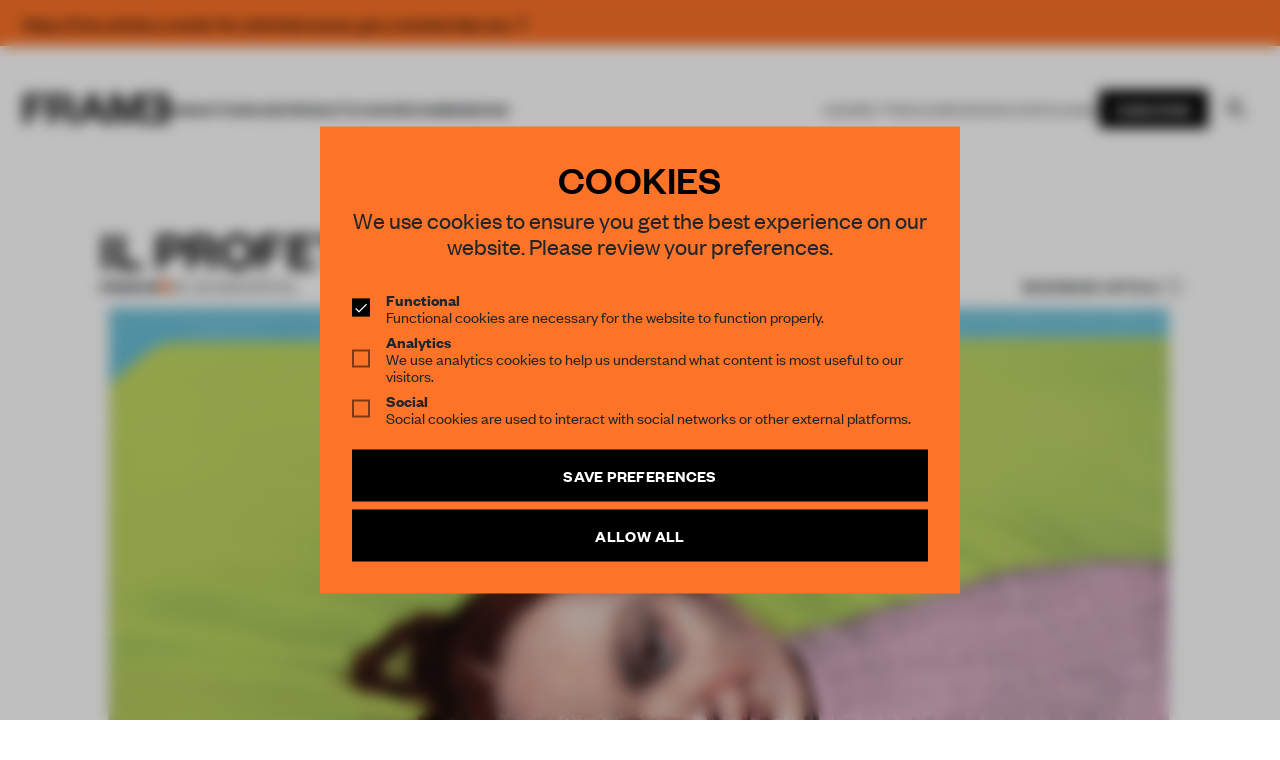

--- FILE ---
content_type: text/html; charset=UTF-8
request_url: https://frameweb.com/article/il-profeta-exhibition
body_size: 60975
content:
<!DOCTYPE html>
<html lang="en">

<head>
    <meta charset="utf-8">
    <meta name="viewport" content="width=device-width, initial-scale=1, minimum-scale=1">
    <meta name="csrf-token" content="YMdqTnS01bcXkwRHheeqW4tIJJPKAc5TgmtRecOy">
    <meta name="description" content="Frameweb  ">

    <meta name="google-site-verification" content="LrEIsc__0WTpFSYLkG153EYqIJH_5FzEibsKehNCVBo" />
    <title>
        Frameweb         | Il Profeta Exhibition             </title>

    <link rel="canonical" href="https://frameweb.com/article/il-profeta-exhibition">

    <link rel="icon" href="/favicon.ico">

    <!-- Twitter -->
        <meta name="twitter:card" content="summary">
    <meta name="twitter:site" content="@framepublishers">
    <meta name="twitter:creator" content="@framepublishers">
    <meta name="twitter:title" content="Il Profeta Exhibition">
    <meta name="twitter:description" content="Italian artist Margherita Manzelli bewitches and captures the viewer in an uncanny universe of female figures that are simultaneously beautiful and disturbing.">
    <meta name="twitter:image" content="https://d1tm14lrsghf7q.cloudfront.net/public/media/10640/conversions/80542-thumb.jpg">
    
    <!-- Facebook -->
    <meta property="og:url" content="https://frameweb.com/article/il-profeta-exhibition">
    <meta name="facebook-domain-verification" content="isamghh4xg7dgf5wcjxtlyajuvuk23" />

    
    <meta property="og:title" content="Il Profeta Exhibition">
    <meta property="og:description" content="Italian artist Margherita Manzelli bewitches and captures the viewer in an uncanny universe of female figures that are simultaneously beautiful and disturbing.">
    <meta property="og:type" content="website">
    <meta property="og:image" content="https://d1tm14lrsghf7q.cloudfront.net/public/media/10640/conversions/80542-thumb.jpg">
    <meta property="og:image:width" content="1500" />
    <meta property="og:image:height" content="786" />

        <script type="application/ld+json">
        {
            "@context": "https://schema.org",
            "@type": "NewsArticle",
            "headline": "Il Profeta Exhibition",
            "image": "https://d1tm14lrsghf7q.cloudfront.net/public/media/10640/conversions/80542-thumb.jpg",
            "datePublished": "2012-01-29 18:00:00",
            "dateModified": "2022-08-16 15:57:05",
            "author": {
                "@type": "Person",
                "name": "Frame Publishers"
            },
            "description": "Italian artist Margherita Manzelli bewitches and captures the viewer in an uncanny universe of female figures that are simultaneously beautiful and disturbing.",
            "isAccessibleForFree": "False",
            "hasPart": {
                "@type": "WebPageElement",
                "isAccessibleForFree": "False",
                "cssSelector": ".meteredContent"
            }
        }
    </script>
    
    
    <link rel="preload" href="/fonts/FoundersGroteskWeb-Semibold.woff2" as="font" type="font/woff2" crossorigin>
    <link rel="preload" href="/fonts/FoundersGroteskWeb-Regular.woff2" as="font" type="font/woff2" crossorigin>
    <link rel="preload" href="/fonts/FoundersGroteskWeb-Medium.woff2" as="font" type="font/woff2" crossorigin>
    <link rel="preload" href="/fonts/FoundersGroteskWeb-Light.woff2" as="font" type="font/woff2" crossorigin>
    <link rel="preload" href="/fonts/LyonText-Regular-Web.woff2" as="font" type="font/woff2" crossorigin>
    <link rel="preload" href="/fonts/LyonText-RegularItalic-Web.woff2" as="font" type="font/woff2" crossorigin>

    <link rel="preload" href="https://use.fontawesome.com/releases/v5.13.1/css/all.css" as="style" onload="this.onload=null;this.rel='stylesheet'">
    <noscript>
        <link rel="stylesheet" href="https://use.fontawesome.com/releases/v5.13.1/css/all.css">
    </noscript>

    <link rel="preload" href="https://use.fontawesome.com/releases/v5.13.1/css/v4-shims.css" as="style" onload="this.onload=null;this.rel='stylesheet'">
    <noscript>
        <link rel="stylesheet" href="https://use.fontawesome.com/releases/v5.13.1/css/v4-shims.css">
    </noscript>

    <!-- Google Tag Manager -->
    <script>(function(w,d,s,l,i){w[l]=w[l]||[];w[l].push({'gtm.start':
    new Date().getTime(),event:'gtm.js'});var f=d.getElementsByTagName(s)[0],
    j=d.createElement(s),dl=l!='dataLayer'?'&l='+l:'';j.async=true;j.src=
    'https://www.googletagmanager.com/gtm.js?id='+i+dl;f.parentNode.insertBefore(j,f);
    })(window,document,'script','dataLayer','GTM-NTQGGZ62');</script>
    <!-- End Google Tag Manager -->

    <!-- Mailchimp -->
    <script id="mcjs">
        ! function(c, h, i, m, p) {
            m = c.createElement(h), p = c.getElementsByTagName(h)[0], m.async = 1, m.src = i, p.parentNode.insertBefore(m, p)
        }
        (document, "script", "https://chimpstatic.com/mcjs-connected/js/users/66992785a8c9a91a586594e05/ff898570787f8dd8f15056695.js");
    </script>


    <!-- Styles -->
    <!-- Todo: remove the legacy app.css from frontend bundle -->
    <link rel="stylesheet" href="/css/app.css?id=1aabe49caf6bf51325304549508d586f">
    <link rel="stylesheet" href="/css/body-v2.css?id=8a65434a5d712ef3ad12eb26a9f2a15b">
    <link rel="stylesheet" href="/css/app-v2.css?id=10c3f28d5335fcb7f8fb5f0dddbd9907">

    <!-- Scripts -->
    <script type="text/javascript">
    const Ziggy = {"url":"https:\/\/frameweb.com","port":null,"defaults":{},"routes":{"nova-settings.get":{"uri":"nova-vendor\/nova-settings\/settings","methods":["GET","HEAD"]},"nova-settings.save":{"uri":"nova-vendor\/nova-settings\/settings","methods":["POST"]},"imagecache":{"uri":"assetsv2\/{template}\/{filename}","methods":["GET","HEAD"],"wheres":{"filename":"[ \\w\\.\\\/\\-\\@\\(\\)\\=]+"},"parameters":["template","filename"]},"cashier.payment":{"uri":"stripe\/payment\/{id}","methods":["GET","HEAD"],"parameters":["id"]},"cashier.webhook":{"uri":"stripe\/webhook","methods":["POST"]},"login.store":{"uri":"login","methods":["POST"]},"logout":{"uri":"logout","methods":["POST"]},"password.email":{"uri":"forgot-password","methods":["POST"]},"password.update":{"uri":"reset-password","methods":["POST"]},"register.store":{"uri":"register","methods":["POST"]},"verification.verify":{"uri":"email\/verify\/{id}\/{hash}","methods":["GET","HEAD"],"parameters":["id","hash"]},"verification.send":{"uri":"email\/verification-notification","methods":["POST"]},"user-profile-information.update":{"uri":"user\/profile-information","methods":["PUT"]},"user-password.update":{"uri":"user\/password","methods":["PUT"]},"password.confirmation":{"uri":"user\/confirmed-password-status","methods":["GET","HEAD"]},"password.confirm.store":{"uri":"user\/confirm-password","methods":["POST"]},"profile.show":{"uri":"user\/profile","methods":["GET","HEAD"]},"other-browser-sessions.destroy":{"uri":"user\/other-browser-sessions","methods":["DELETE"]},"current-user-photo.destroy":{"uri":"user\/profile-photo","methods":["DELETE"]},"current-user.destroy":{"uri":"user","methods":["DELETE"]},"teams.create":{"uri":"teams\/create","methods":["GET","HEAD"]},"teams.store":{"uri":"teams","methods":["POST"]},"teams.show":{"uri":"teams\/{team}","methods":["GET","HEAD"],"parameters":["team"]},"teams.update":{"uri":"teams\/{team}","methods":["PUT"],"parameters":["team"]},"teams.destroy":{"uri":"teams\/{team}","methods":["DELETE"],"parameters":["team"]},"current-team.update":{"uri":"current-team","methods":["PUT"]},"team-members.store":{"uri":"teams\/{team}\/members","methods":["POST"],"parameters":["team"]},"team-members.update":{"uri":"teams\/{team}\/members\/{user}","methods":["PUT"],"parameters":["team","user"]},"team-members.destroy":{"uri":"teams\/{team}\/members\/{user}","methods":["DELETE"],"parameters":["team","user"]},"team-invitations.accept":{"uri":"team-invitations\/{invitation}","methods":["GET","HEAD"],"parameters":["invitation"]},"team-invitations.destroy":{"uri":"team-invitations\/{invitation}","methods":["DELETE"],"parameters":["invitation"]},"nova.api.":{"uri":"nova-api\/scripts\/{script}","methods":["GET","HEAD"],"parameters":["script"]},"nova.api.generated::E4b0MC9zJlTw3PKQ":{"uri":"nova-api\/styles\/{style}","methods":["GET","HEAD"],"parameters":["style"]},"nova.api.generated::Umn8jZRQriEEaVqK":{"uri":"nova-api\/search","methods":["GET","HEAD"]},"nova.api.generated::LSZb6b4HP05Keacn":{"uri":"nova-api\/impersonate","methods":["POST"]},"nova.api.generated::iltlLRgiLWSigrC1":{"uri":"nova-api\/impersonate","methods":["DELETE"]},"nova.api.generated::wwwTOrx7DTCTdFpb":{"uri":"nova-api\/{resource}\/field\/{field}","methods":["GET","HEAD"],"parameters":["resource","field"]},"nova.api.generated::OmF3aCArdxpUoU5G":{"uri":"nova-api\/{resource}\/field\/{field}\/preview","methods":["POST"],"parameters":["resource","field"]},"nova.api.generated::3iNxbRjCr536jXRd":{"uri":"nova-api\/{resource}\/field-attachment\/{field}","methods":["POST"],"parameters":["resource","field"]},"nova.api.generated::Xmn9bivesrvb7RjH":{"uri":"nova-api\/{resource}\/field-attachment\/{field}","methods":["DELETE"],"parameters":["resource","field"]},"nova.api.generated::uBclvIQBQqVh1iE6":{"uri":"nova-api\/{resource}\/field-attachment\/{field}\/draftId","methods":["GET","HEAD"],"parameters":["resource","field"]},"nova.api.generated::ZfGbtUqILazHmLX4":{"uri":"nova-api\/{resource}\/field-attachment\/{field}\/{draftId}","methods":["DELETE"],"parameters":["resource","field","draftId"]},"nova.api.generated::505oCD49D8ee0qTW":{"uri":"nova-api\/{resource}\/creation-fields","methods":["GET","HEAD"],"parameters":["resource"]},"nova.api.generated::icAayFWafe97ZDbj":{"uri":"nova-api\/{resource}\/{resourceId}\/update-fields","methods":["GET","HEAD"],"parameters":["resource","resourceId"]},"nova.api.generated::o4aLhILoDaQRmszY":{"uri":"nova-api\/{resource}\/{resourceId}\/creation-pivot-fields\/{relatedResource}","methods":["GET","HEAD"],"parameters":["resource","resourceId","relatedResource"]},"nova.api.generated::T5diVLqSwWnEgS7r":{"uri":"nova-api\/{resource}\/{resourceId}\/update-pivot-fields\/{relatedResource}\/{relatedResourceId}","methods":["GET","HEAD"],"parameters":["resource","resourceId","relatedResource","relatedResourceId"]},"nova.api.generated::CvWMHf8MT8lfSsYu":{"uri":"nova-api\/{resource}\/creation-fields","methods":["PATCH"],"parameters":["resource"]},"nova.api.generated::pZkbKlYnpaQHUq9Q":{"uri":"nova-api\/{resource}\/{resourceId}\/update-fields","methods":["PATCH"],"parameters":["resource","resourceId"]},"nova.api.generated::SqVLMngk74oX2yyV":{"uri":"nova-api\/{resource}\/{resourceId}\/creation-pivot-fields\/{relatedResource}","methods":["PATCH"],"parameters":["resource","resourceId","relatedResource"]},"nova.api.generated::aMMTYr4n6prBPudi":{"uri":"nova-api\/{resource}\/{resourceId}\/update-pivot-fields\/{relatedResource}\/{relatedResourceId}","methods":["PATCH"],"parameters":["resource","resourceId","relatedResource","relatedResourceId"]},"nova.api.generated::bUAAJ2CalHpWjqJx":{"uri":"nova-api\/{resource}\/{resourceId}\/download\/{field}","methods":["GET","HEAD"],"parameters":["resource","resourceId","field"]},"nova.api.generated::2JU2nHMijiI7rfku":{"uri":"nova-api\/{resource}\/{resourceId}\/field\/{field}","methods":["DELETE"],"parameters":["resource","resourceId","field"]},"nova.api.generated::LTKysHbm09g3eRr1":{"uri":"nova-api\/{resource}\/{resourceId}\/{relatedResource}\/{relatedResourceId}\/field\/{field}","methods":["DELETE"],"parameters":["resource","resourceId","relatedResource","relatedResourceId","field"]},"nova.api.generated::5K92HAyOLm5Fzw53":{"uri":"nova-api\/dashboards\/{dashboard}","methods":["GET","HEAD"],"parameters":["dashboard"]},"nova.api.generated::oqfKzIurUdPwy97W":{"uri":"nova-api\/dashboards\/cards\/{dashboard}","methods":["GET","HEAD"],"parameters":["dashboard"]},"nova.api.generated::EzByVYWEjpPzlNQ9":{"uri":"nova-api\/nova-notifications","methods":["GET","HEAD"]},"nova.api.generated::X2XAXtjw2PNiqeLi":{"uri":"nova-api\/nova-notifications\/read-all","methods":["POST"]},"nova.api.generated::GX0QRVbEyUXlFHg2":{"uri":"nova-api\/nova-notifications\/{notification}\/read","methods":["POST"],"parameters":["notification"]},"nova.api.generated::RG8wQORmmkY5vUop":{"uri":"nova-api\/nova-notifications\/{notification}\/delete","methods":["DELETE"],"parameters":["notification"]},"nova.api.generated::ruL8j5yAKUMd5MsK":{"uri":"nova-api\/{resource}\/actions","methods":["GET","HEAD"],"parameters":["resource"]},"nova.api.generated::vYQQ2b4S8oMPDvkB":{"uri":"nova-api\/{resource}\/action","methods":["POST"],"parameters":["resource"]},"nova.api.generated::uIXexSr7xU5QN0mC":{"uri":"nova-api\/{resource}\/action","methods":["PATCH"],"parameters":["resource"]},"nova.api.generated::pFc4aNhoRdwY1kNP":{"uri":"nova-api\/{resource}\/filters","methods":["GET","HEAD"],"parameters":["resource"]},"nova.api.generated::sZKKFeD60YHuMwsE":{"uri":"nova-api\/{resource}\/lenses","methods":["GET","HEAD"],"parameters":["resource"]},"nova.api.generated::QxpaERnAqrzMwKB5":{"uri":"nova-api\/{resource}\/lens\/{lens}","methods":["GET","HEAD"],"parameters":["resource","lens"]},"nova.api.generated::kBJnrA6TsuOHhpZD":{"uri":"nova-api\/{resource}\/lens\/{lens}\/count","methods":["GET","HEAD"],"parameters":["resource","lens"]},"nova.api.generated::6OvmTvpj6uqEcflt":{"uri":"nova-api\/{resource}\/lens\/{lens}","methods":["DELETE"],"parameters":["resource","lens"]},"nova.api.generated::XOkieClJaCAKd6Bm":{"uri":"nova-api\/{resource}\/lens\/{lens}\/force","methods":["DELETE"],"parameters":["resource","lens"]},"nova.api.generated::L1nzroS2Mb12uCBQ":{"uri":"nova-api\/{resource}\/lens\/{lens}\/restore","methods":["PUT"],"parameters":["resource","lens"]},"nova.api.generated::ayvbufEg3MYkov5i":{"uri":"nova-api\/{resource}\/lens\/{lens}\/actions","methods":["GET","HEAD"],"parameters":["resource","lens"]},"nova.api.generated::QfjZcmfiAzfD7zjx":{"uri":"nova-api\/{resource}\/lens\/{lens}\/action","methods":["POST"],"parameters":["resource","lens"]},"nova.api.generated::w24mgmQ1R46iKh0y":{"uri":"nova-api\/{resource}\/lens\/{lens}\/action","methods":["PATCH"],"parameters":["resource","lens"]},"nova.api.generated::zu4po9oER9bcsLPz":{"uri":"nova-api\/{resource}\/lens\/{lens}\/filters","methods":["GET","HEAD"],"parameters":["resource","lens"]},"nova.api.generated::j74xtHu86efh6KwO":{"uri":"nova-api\/metrics\/{metric}","methods":["GET","HEAD"],"parameters":["metric"]},"nova.api.generated::jC3aIEf6MtJuu4il":{"uri":"nova-api\/{resource}\/metrics","methods":["GET","HEAD"],"parameters":["resource"]},"nova.api.generated::pukCG1pWgSJq1Bwm":{"uri":"nova-api\/{resource}\/metrics\/{metric}","methods":["GET","HEAD"],"parameters":["resource","metric"]},"nova.api.generated::AaQNPH0wlfeBChHx":{"uri":"nova-api\/{resource}\/{resourceId}\/metrics\/{metric}","methods":["GET","HEAD"],"parameters":["resource","resourceId","metric"]},"nova.api.generated::ruR9E4RfygOvlrr4":{"uri":"nova-api\/{resource}\/lens\/{lens}\/metrics","methods":["GET","HEAD"],"parameters":["resource","lens"]},"nova.api.generated::qCij5FhbW8YDCJCp":{"uri":"nova-api\/{resource}\/lens\/{lens}\/metrics\/{metric}","methods":["GET","HEAD"],"parameters":["resource","lens","metric"]},"nova.api.generated::cjCIRML3prcCWaPi":{"uri":"nova-api\/{resource}\/cards","methods":["GET","HEAD"],"parameters":["resource"]},"nova.api.generated::FtIpCjMKEb8cZ3YD":{"uri":"nova-api\/{resource}\/lens\/{lens}\/cards","methods":["GET","HEAD"],"parameters":["resource","lens"]},"nova.api.generated::AzooUc6kzaj1WpcM":{"uri":"nova-api\/{resource}\/relate-authorization","methods":["GET","HEAD"],"parameters":["resource"]},"nova.api.generated::HKoFlNP0XaXPsXpA":{"uri":"nova-api\/{resource}\/soft-deletes","methods":["GET","HEAD"],"parameters":["resource"]},"nova.api.generated::9eRgCK7fHMFPD4lb":{"uri":"nova-api\/{resource}","methods":["GET","HEAD"],"parameters":["resource"]},"nova.api.generated::ISklxreHg5DrIwvA":{"uri":"nova-api\/{resource}\/search","methods":["GET","HEAD"],"parameters":["resource"]},"nova.api.generated::kFW8WjmQWyDIxYBW":{"uri":"nova-api\/{resource}\/count","methods":["GET","HEAD"],"parameters":["resource"]},"nova.api.generated::qwl1gTwyTqjluvxF":{"uri":"nova-api\/{resource}\/detach","methods":["DELETE"],"parameters":["resource"]},"nova.api.generated::Jgtl691epBOEaj7A":{"uri":"nova-api\/{resource}\/restore","methods":["PUT"],"parameters":["resource"]},"nova.api.generated::H4uHhVV3ydZBkKAy":{"uri":"nova-api\/{resource}\/force","methods":["DELETE"],"parameters":["resource"]},"nova.api.generated::g27b7lX7PCfix3vc":{"uri":"nova-api\/{resource}\/{resourceId}","methods":["GET","HEAD"],"parameters":["resource","resourceId"]},"nova.api.generated::3r4zhDTRtRa1TNg1":{"uri":"nova-api\/{resource}\/{resourceId}\/preview","methods":["GET","HEAD"],"parameters":["resource","resourceId"]},"nova.api.generated::4BKWjLm0FNZcxcG7":{"uri":"nova-api\/{resource}\/{resourceId}\/peek","methods":["GET","HEAD"],"parameters":["resource","resourceId"]},"nova.api.generated::F4APAeNLZUgzrepf":{"uri":"nova-api\/{resource}","methods":["POST"],"parameters":["resource"]},"nova.api.generated::F3RREnkLqZpU4vNY":{"uri":"nova-api\/{resource}\/{resourceId}","methods":["PUT"],"parameters":["resource","resourceId"]},"nova.api.generated::GhxLLfrngJStq6w4":{"uri":"nova-api\/{resource}","methods":["DELETE"],"parameters":["resource"]},"nova.api.generated::Omkqz7ObZifQWWvu":{"uri":"nova-api\/{resource}\/associatable\/{field}","methods":["GET","HEAD"],"parameters":["resource","field"]},"nova.api.generated::qQ7NKcZlVu824Zj3":{"uri":"nova-api\/{resource}\/{resourceId}\/attachable\/{field}","methods":["GET","HEAD"],"parameters":["resource","resourceId","field"]},"nova.api.generated::N04Mp1QAhilgUhhf":{"uri":"nova-api\/{resource}\/morphable\/{field}","methods":["GET","HEAD"],"parameters":["resource","field"]},"nova.api.generated::Dhg5IQ1cWch4UjdF":{"uri":"nova-api\/{resource}\/{resourceId}\/attach\/{relatedResource}","methods":["POST"],"parameters":["resource","resourceId","relatedResource"]},"nova.api.generated::G1vtG46cfhZlBmAF":{"uri":"nova-api\/{resource}\/{resourceId}\/update-attached\/{relatedResource}\/{relatedResourceId}","methods":["POST"],"parameters":["resource","resourceId","relatedResource","relatedResourceId"]},"nova.api.generated::9QC28K1j28fOKhry":{"uri":"nova-api\/{resource}\/{resourceId}\/attach-morphed\/{relatedResource}","methods":["POST"],"parameters":["resource","resourceId","relatedResource"]},"passport.token":{"uri":"oauth\/token","methods":["POST"]},"passport.authorizations.authorize":{"uri":"oauth\/authorize","methods":["GET","HEAD"]},"passport.token.refresh":{"uri":"oauth\/token\/refresh","methods":["POST"]},"passport.authorizations.approve":{"uri":"oauth\/authorize","methods":["POST"]},"passport.authorizations.deny":{"uri":"oauth\/authorize","methods":["DELETE"]},"passport.tokens.index":{"uri":"oauth\/tokens","methods":["GET","HEAD"]},"passport.tokens.destroy":{"uri":"oauth\/tokens\/{token_id}","methods":["DELETE"],"parameters":["token_id"]},"passport.clients.index":{"uri":"oauth\/clients","methods":["GET","HEAD"]},"passport.clients.store":{"uri":"oauth\/clients","methods":["POST"]},"passport.clients.update":{"uri":"oauth\/clients\/{client_id}","methods":["PUT"],"parameters":["client_id"]},"passport.clients.destroy":{"uri":"oauth\/clients\/{client_id}","methods":["DELETE"],"parameters":["client_id"]},"passport.scopes.index":{"uri":"oauth\/scopes","methods":["GET","HEAD"]},"passport.personal.tokens.index":{"uri":"oauth\/personal-access-tokens","methods":["GET","HEAD"]},"passport.personal.tokens.store":{"uri":"oauth\/personal-access-tokens","methods":["POST"]},"passport.personal.tokens.destroy":{"uri":"oauth\/personal-access-tokens\/{token_id}","methods":["DELETE"],"parameters":["token_id"]},"nova.pages.login":{"uri":"admin\/login","methods":["GET","HEAD"]},"nova.login":{"uri":"admin\/login","methods":["POST"]},"nova.logout":{"uri":"admin\/logout","methods":["POST"]},"nova.pages.password.email":{"uri":"admin\/password\/reset","methods":["GET","HEAD"]},"nova.password.email":{"uri":"admin\/password\/email","methods":["POST"]},"nova.pages.password.reset":{"uri":"admin\/password\/reset\/{token}","methods":["GET","HEAD"],"parameters":["token"]},"nova.password.reset":{"uri":"admin\/password\/reset","methods":["POST"]},"nova.pages.403":{"uri":"admin\/403","methods":["GET","HEAD"]},"nova.pages.404":{"uri":"admin\/404","methods":["GET","HEAD"]},"nova.pages.home":{"uri":"admin","methods":["GET","HEAD"]},"nova.pages.dashboard":{"uri":"admin\/dashboard","methods":["GET","HEAD","POST","PUT","PATCH","DELETE","OPTIONS"]},"nova.pages.dashboard.custom":{"uri":"admin\/dashboards\/{name}","methods":["GET","HEAD"],"parameters":["name"]},"nova.pages.index":{"uri":"admin\/resources\/{resource}","methods":["GET","HEAD"],"parameters":["resource"]},"nova.pages.create":{"uri":"admin\/resources\/{resource}\/new","methods":["GET","HEAD"],"parameters":["resource"]},"nova.pages.detail":{"uri":"admin\/resources\/{resource}\/{resourceId}","methods":["GET","HEAD"],"parameters":["resource","resourceId"]},"nova.pages.edit":{"uri":"admin\/resources\/{resource}\/{resourceId}\/edit","methods":["GET","HEAD"],"parameters":["resource","resourceId"]},"nova.pages.replicate":{"uri":"admin\/resources\/{resource}\/{resourceId}\/replicate","methods":["GET","HEAD"],"parameters":["resource","resourceId"]},"nova.pages.lens":{"uri":"admin\/resources\/{resource}\/lens\/{lens}","methods":["GET","HEAD"],"parameters":["resource","lens"]},"nova.pages.attach":{"uri":"admin\/resources\/{resource}\/{resourceId}\/attach\/{relatedResource}","methods":["GET","HEAD"],"parameters":["resource","resourceId","relatedResource"]},"nova.pages.edit-attached":{"uri":"admin\/resources\/{resource}\/{resourceId}\/edit-attached\/{relatedResource}\/{relatedResourceId}","methods":["GET","HEAD"],"parameters":["resource","resourceId","relatedResource","relatedResourceId"]},"webhook.shipment":{"uri":"api\/webhook\/shipment","methods":["POST"]},"webhook.shipment.completed":{"uri":"api\/webhook\/shipment-completed","methods":["POST"]},"payments.checkout":{"uri":"payments\/checkout","methods":["GET","HEAD"]},"checkout.success":{"uri":"checkout\/success","methods":["GET","HEAD"]},"checkout.cancel":{"uri":"checkout\/cancel","methods":["GET","HEAD"]},"checkout.shipping-options":{"uri":"checkout\/shipping\/{sessionId}","methods":["POST"],"parameters":["sessionId"]},"checkout.return":{"uri":"checkout\/result","methods":["GET","HEAD"]},"checkout.subscription":{"uri":"checkout\/{subscriptionSlug}","methods":["GET","HEAD"],"parameters":["subscriptionSlug"]},"checkout":{"uri":"checkout","methods":["GET","HEAD"]},"teams.index":{"uri":"community\/teams","methods":["GET","HEAD"]},"teams.payment":{"uri":"community\/teams\/payment","methods":["GET","HEAD"]},"teams.switch":{"uri":"community\/teams\/switch\/{team}","methods":["GET","HEAD"],"parameters":["team"]},"teams.membership":{"uri":"community\/teams\/membership","methods":["GET","HEAD"]},"team-members.support":{"uri":"community\/teams\/support","methods":["GET","HEAD"]},"settings.index":{"uri":"community\/settings","methods":["GET","HEAD"]},"updateProfile.index":{"uri":"community\/settings","methods":["POST"]},"settings.delete":{"uri":"community\/settings\/delete","methods":["GET","HEAD"]},"updateVat.index":{"uri":"community\/settings\/vat","methods":["POST"]},"updateCoupon.index":{"uri":"community\/settings\/coupon","methods":["POST"]},"deleteCoupon.index":{"uri":"community\/settings\/coupon\/delete","methods":["POST"]},"updateCountry.index":{"uri":"community\/settings\/country","methods":["POST"]},"updateShippingCountry.index":{"uri":"community\/settings\/country\/shipping","methods":["POST"]},"settings.billing":{"uri":"community\/settings\/billing","methods":["POST"]},"settings.shipping":{"uri":"community\/settings\/shipping","methods":["POST"]},"settings.password":{"uri":"community\/settings\/password","methods":["POST"]},"settings.avatar":{"uri":"community\/settings\/profile\/avatar","methods":["POST"]},"settingsSecurity.index":{"uri":"community\/settings\/security","methods":["GET","HEAD"]},"settings.membership":{"uri":"community\/settings\/membership","methods":["GET","HEAD"]},"settings.stripe":{"uri":"community\/settings\/stripe","methods":["GET","HEAD"]},"settingsNewsletter.index":{"uri":"community\/settings\/newsletter","methods":["GET","HEAD"]},"settingsNewsletter.update":{"uri":"community\/settings\/newsletter","methods":["POST"]},"settingsNewsletter.verify":{"uri":"community\/settings\/newsletter\/verify","methods":["GET","HEAD"]},"settings.orders":{"uri":"community\/settings\/orders","methods":["GET","HEAD"]},"settingsSupport.index":{"uri":"community\/settings\/support","methods":["GET","HEAD"]},"settingsShipping.index":{"uri":"community\/settings\/shipping","methods":["GET","HEAD"]},"stripeToken.index":{"uri":"payments\/token","methods":["GET","HEAD"]},"stripePay.index":{"uri":"payments\/update","methods":["GET","HEAD"]},"checkoutPlan.index":{"uri":"payments\/checkout\/plan","methods":["GET","HEAD"]},"checkoutPlanx.index":{"uri":"payments\/checkout\/plan\/{plan}","methods":["GET","HEAD"],"parameters":["plan"]},"subscribePlanwithID.index":{"uri":"payments\/subscribe\/{plan}","methods":["GET","HEAD"],"parameters":["plan"]},"subscribePlanPost.index":{"uri":"payments\/subscribe","methods":["POST"]},"payments.pay":{"uri":"payments\/pay","methods":["POST"]},"payments.payRedirect":{"uri":"payments\/pay","methods":["GET","HEAD"]},"payments.cancel":{"uri":"payments\/cancel","methods":["POST"]},"payments.resume":{"uri":"payments\/resume","methods":["POST"]},"payments.update":{"uri":"payments\/update","methods":["POST"]},"payments.lineitem.delete":{"uri":"payments\/lineitem\/delete","methods":["POST"]},"payments.lineitem.add":{"uri":"payments\/lineitem\/add\/{product}","methods":["GET","HEAD"],"parameters":["product"],"bindings":{"product":"id"}},"payments.lineitem.add.quantity":{"uri":"payments\/lineitem\/add\/{product}\/{quantity}","methods":["GET","HEAD"],"parameters":["product","quantity"],"bindings":{"product":"id"}},"payments.lineitem.update":{"uri":"payments\/lineitem\/update","methods":["POST"]},"stripe.account":{"uri":"stripe-account","methods":["GET","HEAD"]},"checkout.index":{"uri":"stripe-checkout","methods":["GET","HEAD"]},"v2.index":{"uri":"beta","methods":["GET","HEAD"]},"dashboard.index":{"uri":"community\/dashboard","methods":["GET","HEAD"]},"dashboard.submitted":{"uri":"community\/dashboard\/submitted","methods":["GET","HEAD"]},"dashboard.unsubmitted":{"uri":"community\/dashboard\/unsubmitted","methods":["GET","HEAD"]},"dashboard.submitted.post":{"uri":"community\/dashboard\/submitted","methods":["POST"]},"dashboard.unsubmitted.post":{"uri":"community\/dashboard\/unsubmitted","methods":["POST"]},"dashboard.library":{"uri":"community\/dashboard\/library","methods":["GET","HEAD"]},"dashboard.library.latest":{"uri":"community\/dashboard\/library\/{filter}","methods":["GET","HEAD"],"parameters":["filter"]},"dashboard.library.latest.post":{"uri":"community\/dashboard\/library\/{filter}","methods":["POST"],"parameters":["filter"]},"dashboard.todos":{"uri":"community\/dashboard\/todos","methods":["GET","HEAD"]},"dashboard.done":{"uri":"community\/dashboard\/done","methods":["GET","HEAD"]},"dashboard.todos.post":{"uri":"community\/dashboard\/todos","methods":["POST"]},"dashboard.done.post":{"uri":"community\/dashboard\/done","methods":["POST"]},"dashboard.unsubmitted.delete":{"uri":"community\/dashboard\/unsubmitted\/delete","methods":["POST"]},"dashboard.notifications":{"uri":"community\/dashboard\/notifications","methods":["GET","HEAD"]},"wizard.index":{"uri":"community\/awards","methods":["GET","HEAD"]},"wizard.create":{"uri":"community\/wizard\/create\/{content_type}","methods":["GET","HEAD"],"parameters":["content_type"]},"wizard.edit":{"uri":"community\/wizard\/{content}","methods":["GET","HEAD"],"parameters":["content"],"bindings":{"content":"id"}},"wizard.update":{"uri":"community\/wizard\/{content}","methods":["PUT"],"parameters":["content"]},"wizard.uploadimage":{"uri":"community\/wizard\/{content}\/image\/upload","methods":["POST"],"parameters":["content"],"bindings":{"content":"id"}},"wizard.removeimage":{"uri":"community\/wizard\/{content}\/image\/remove","methods":["POST"],"parameters":["content"],"bindings":{"content":"id"}},"wizard.uploadfile":{"uri":"community\/wizard\/{content}\/file\/upload","methods":["POST"],"parameters":["content"],"bindings":{"content":"id"}},"wizard.removefile":{"uri":"community\/wizard\/{content}\/file\/remove","methods":["POST"],"parameters":["content"],"bindings":{"content":"id"}},"wizard.checkout":{"uri":"community\/wizard\/{content}\/checkout","methods":["POST"],"parameters":["content"]},"api.widget":{"uri":"api\/widget","methods":["POST"]},"query":{"uri":"api\/navigation","methods":["POST"]},"index":{"uri":"\/","methods":["GET","HEAD"]},"verification.notice":{"uri":"email\/verify","methods":["GET","HEAD"]},"password.reset":{"uri":"reset-password\/{token}","methods":["GET","HEAD"],"parameters":["token"]},"login":{"uri":"login","methods":["GET","HEAD"]},"register":{"uri":"register","methods":["GET","HEAD"]},"article":{"uri":"article\/{id}","methods":["GET","HEAD"],"parameters":["id"]},"event":{"uri":"event\/{id}","methods":["GET","HEAD"],"parameters":["id"]},"project":{"uri":"project\/{id}","methods":["GET","HEAD"],"parameters":["id"]},"designer":{"uri":"designer\/{id}","methods":["GET","HEAD"],"parameters":["id"]},"product":{"uri":"product\/{id}","methods":["GET","HEAD"],"parameters":["id"]},"legacy-article":{"uri":"news\/{id}","methods":["GET","HEAD"],"parameters":["id"]},"profile":{"uri":"profile\/{id}","methods":["GET","HEAD"],"parameters":["id"]},"magazine":{"uri":"magazine\/{id}","methods":["GET","HEAD"],"parameters":["id"]},"index-magazines":{"uri":"magazines\/index","methods":["POST"]},"index-magazine":{"uri":"magazine\/index","methods":["POST"]},"index-events":{"uri":"events\/index","methods":["POST"]},"book":{"uri":"book\/{id}","methods":["GET","HEAD"],"parameters":["id"]},"index-book":{"uri":"books\/index","methods":["POST"]},"image-resizer":{"uri":"assets\/{template}\/{filename}","methods":["GET","HEAD"],"parameters":["template","filename"]},"image-spatie":{"uri":"assets\/{template}\/{folder}\/{filename}","methods":["GET","HEAD"],"parameters":["template","folder","filename"]},"cart.list":{"uri":"cart\/get","methods":["GET","HEAD"]},"cart.add":{"uri":"cart\/add","methods":["POST"]},"cart.update":{"uri":"cart\/update","methods":["POST"]},"cart.remove":{"uri":"cart\/remove","methods":["POST"]},"cart.clear":{"uri":"cart\/clear","methods":["POST"]},"cart.reset":{"uri":"cart\/reset","methods":["GET","HEAD"]},"content-primary":{"uri":"{type}\/{primary}\/{id}","methods":["GET","HEAD"],"wheres":{"type":"^(?!nova|zoho|stripe|community|admin.*$).*"},"parameters":["type","primary","id"]},"editor-js-upload-image-by-file":{"uri":"nova-vendor\/editor-js-field\/upload\/file","methods":["POST"]},"editor-js-upload-image-by-url":{"uri":"nova-vendor\/editor-js-field\/upload\/url","methods":["POST"]},"editor-js-fetch-url":{"uri":"nova-vendor\/editor-js-field\/fetch\/url","methods":["GET","HEAD"]},"nova.impersonate.take":{"uri":"nova-impersonate\/users\/{id}\/{guardName?}","methods":["GET","HEAD"],"parameters":["id","guardName"]},"nova.impersonate.leave":{"uri":"nova-impersonate\/leave","methods":["GET","HEAD"]}}};

    !function(t,r){"object"==typeof exports&&"undefined"!=typeof module?module.exports=r():"function"==typeof define&&define.amd?define(r):(t||self).route=r()}(this,function(){function t(t,r){for(var e=0;e<r.length;e++){var n=r[e];n.enumerable=n.enumerable||!1,n.configurable=!0,"value"in n&&(n.writable=!0),Object.defineProperty(t,"symbol"==typeof(o=function(t,r){if("object"!=typeof t||null===t)return t;var e=t[Symbol.toPrimitive];if(void 0!==e){var n=e.call(t,"string");if("object"!=typeof n)return n;throw new TypeError("@@toPrimitive must return a primitive value.")}return String(t)}(n.key))?o:String(o),n)}var o}function r(r,e,n){return e&&t(r.prototype,e),n&&t(r,n),Object.defineProperty(r,"prototype",{writable:!1}),r}function e(){return e=Object.assign?Object.assign.bind():function(t){for(var r=1;r<arguments.length;r++){var e=arguments[r];for(var n in e)Object.prototype.hasOwnProperty.call(e,n)&&(t[n]=e[n])}return t},e.apply(this,arguments)}function n(t){return n=Object.setPrototypeOf?Object.getPrototypeOf.bind():function(t){return t.__proto__||Object.getPrototypeOf(t)},n(t)}function o(t,r){return o=Object.setPrototypeOf?Object.setPrototypeOf.bind():function(t,r){return t.__proto__=r,t},o(t,r)}function i(t,r,e){return i=function(){if("undefined"==typeof Reflect||!Reflect.construct)return!1;if(Reflect.construct.sham)return!1;if("function"==typeof Proxy)return!0;try{return Boolean.prototype.valueOf.call(Reflect.construct(Boolean,[],function(){})),!0}catch(t){return!1}}()?Reflect.construct.bind():function(t,r,e){var n=[null];n.push.apply(n,r);var i=new(Function.bind.apply(t,n));return e&&o(i,e.prototype),i},i.apply(null,arguments)}function u(t){var r="function"==typeof Map?new Map:void 0;return u=function(t){if(null===t||-1===Function.toString.call(t).indexOf("[native code]"))return t;if("function"!=typeof t)throw new TypeError("Super expression must either be null or a function");if(void 0!==r){if(r.has(t))return r.get(t);r.set(t,e)}function e(){return i(t,arguments,n(this).constructor)}return e.prototype=Object.create(t.prototype,{constructor:{value:e,enumerable:!1,writable:!0,configurable:!0}}),o(e,t)},u(t)}var f=String.prototype.replace,a=/%20/g,c="RFC3986",l={default:c,formatters:{RFC1738:function(t){return f.call(t,a,"+")},RFC3986:function(t){return String(t)}},RFC1738:"RFC1738",RFC3986:c},s=Object.prototype.hasOwnProperty,v=Array.isArray,p=function(){for(var t=[],r=0;r<256;++r)t.push("%"+((r<16?"0":"")+r.toString(16)).toUpperCase());return t}(),y=function(t,r){for(var e=r&&r.plainObjects?Object.create(null):{},n=0;n<t.length;++n)void 0!==t[n]&&(e[n]=t[n]);return e},d={arrayToObject:y,assign:function(t,r){return Object.keys(r).reduce(function(t,e){return t[e]=r[e],t},t)},combine:function(t,r){return[].concat(t,r)},compact:function(t){for(var r=[{obj:{o:t},prop:"o"}],e=[],n=0;n<r.length;++n)for(var o=r[n],i=o.obj[o.prop],u=Object.keys(i),f=0;f<u.length;++f){var a=u[f],c=i[a];"object"==typeof c&&null!==c&&-1===e.indexOf(c)&&(r.push({obj:i,prop:a}),e.push(c))}return function(t){for(;t.length>1;){var r=t.pop(),e=r.obj[r.prop];if(v(e)){for(var n=[],o=0;o<e.length;++o)void 0!==e[o]&&n.push(e[o]);r.obj[r.prop]=n}}}(r),t},decode:function(t,r,e){var n=t.replace(/\+/g," ");if("iso-8859-1"===e)return n.replace(/%[0-9a-f]{2}/gi,unescape);try{return decodeURIComponent(n)}catch(t){return n}},encode:function(t,r,e,n,o){if(0===t.length)return t;var i=t;if("symbol"==typeof t?i=Symbol.prototype.toString.call(t):"string"!=typeof t&&(i=String(t)),"iso-8859-1"===e)return escape(i).replace(/%u[0-9a-f]{4}/gi,function(t){return"%26%23"+parseInt(t.slice(2),16)+"%3B"});for(var u="",f=0;f<i.length;++f){var a=i.charCodeAt(f);45===a||46===a||95===a||126===a||a>=48&&a<=57||a>=65&&a<=90||a>=97&&a<=122||o===l.RFC1738&&(40===a||41===a)?u+=i.charAt(f):a<128?u+=p[a]:a<2048?u+=p[192|a>>6]+p[128|63&a]:a<55296||a>=57344?u+=p[224|a>>12]+p[128|a>>6&63]+p[128|63&a]:(a=65536+((1023&a)<<10|1023&i.charCodeAt(f+=1)),u+=p[240|a>>18]+p[128|a>>12&63]+p[128|a>>6&63]+p[128|63&a])}return u},isBuffer:function(t){return!(!t||"object"!=typeof t||!(t.constructor&&t.constructor.isBuffer&&t.constructor.isBuffer(t)))},isRegExp:function(t){return"[object RegExp]"===Object.prototype.toString.call(t)},maybeMap:function(t,r){if(v(t)){for(var e=[],n=0;n<t.length;n+=1)e.push(r(t[n]));return e}return r(t)},merge:function t(r,e,n){if(!e)return r;if("object"!=typeof e){if(v(r))r.push(e);else{if(!r||"object"!=typeof r)return[r,e];(n&&(n.plainObjects||n.allowPrototypes)||!s.call(Object.prototype,e))&&(r[e]=!0)}return r}if(!r||"object"!=typeof r)return[r].concat(e);var o=r;return v(r)&&!v(e)&&(o=y(r,n)),v(r)&&v(e)?(e.forEach(function(e,o){if(s.call(r,o)){var i=r[o];i&&"object"==typeof i&&e&&"object"==typeof e?r[o]=t(i,e,n):r.push(e)}else r[o]=e}),r):Object.keys(e).reduce(function(r,o){var i=e[o];return r[o]=s.call(r,o)?t(r[o],i,n):i,r},o)}},b=Object.prototype.hasOwnProperty,h={brackets:function(t){return t+"[]"},comma:"comma",indices:function(t,r){return t+"["+r+"]"},repeat:function(t){return t}},g=Array.isArray,m=String.prototype.split,j=Array.prototype.push,w=function(t,r){j.apply(t,g(r)?r:[r])},O=Date.prototype.toISOString,E=l.default,R={addQueryPrefix:!1,allowDots:!1,charset:"utf-8",charsetSentinel:!1,delimiter:"&",encode:!0,encoder:d.encode,encodeValuesOnly:!1,format:E,formatter:l.formatters[E],indices:!1,serializeDate:function(t){return O.call(t)},skipNulls:!1,strictNullHandling:!1},S=function t(r,e,n,o,i,u,f,a,c,l,s,v,p,y){var b,h=r;if("function"==typeof f?h=f(e,h):h instanceof Date?h=l(h):"comma"===n&&g(h)&&(h=d.maybeMap(h,function(t){return t instanceof Date?l(t):t})),null===h){if(o)return u&&!p?u(e,R.encoder,y,"key",s):e;h=""}if("string"==typeof(b=h)||"number"==typeof b||"boolean"==typeof b||"symbol"==typeof b||"bigint"==typeof b||d.isBuffer(h)){if(u){var j=p?e:u(e,R.encoder,y,"key",s);if("comma"===n&&p){for(var O=m.call(String(h),","),E="",S=0;S<O.length;++S)E+=(0===S?"":",")+v(u(O[S],R.encoder,y,"value",s));return[v(j)+"="+E]}return[v(j)+"="+v(u(h,R.encoder,y,"value",s))]}return[v(e)+"="+v(String(h))]}var T,k=[];if(void 0===h)return k;if("comma"===n&&g(h))T=[{value:h.length>0?h.join(",")||null:void 0}];else if(g(f))T=f;else{var x=Object.keys(h);T=a?x.sort(a):x}for(var N=0;N<T.length;++N){var C=T[N],A="object"==typeof C&&void 0!==C.value?C.value:h[C];if(!i||null!==A){var D=g(h)?"function"==typeof n?n(e,C):e:e+(c?"."+C:"["+C+"]");w(k,t(A,D,n,o,i,u,f,a,c,l,s,v,p,y))}}return k},T=Object.prototype.hasOwnProperty,k=Array.isArray,x={allowDots:!1,allowPrototypes:!1,arrayLimit:20,charset:"utf-8",charsetSentinel:!1,comma:!1,decoder:d.decode,delimiter:"&",depth:5,ignoreQueryPrefix:!1,interpretNumericEntities:!1,parameterLimit:1e3,parseArrays:!0,plainObjects:!1,strictNullHandling:!1},N=function(t){return t.replace(/&#(\d+);/g,function(t,r){return String.fromCharCode(parseInt(r,10))})},C=function(t,r){return t&&"string"==typeof t&&r.comma&&t.indexOf(",")>-1?t.split(","):t},A=function(t,r,e,n){if(t){var o=e.allowDots?t.replace(/\.([^.[]+)/g,"[$1]"):t,i=/(\[[^[\]]*])/g,u=e.depth>0&&/(\[[^[\]]*])/.exec(o),f=u?o.slice(0,u.index):o,a=[];if(f){if(!e.plainObjects&&T.call(Object.prototype,f)&&!e.allowPrototypes)return;a.push(f)}for(var c=0;e.depth>0&&null!==(u=i.exec(o))&&c<e.depth;){if(c+=1,!e.plainObjects&&T.call(Object.prototype,u[1].slice(1,-1))&&!e.allowPrototypes)return;a.push(u[1])}return u&&a.push("["+o.slice(u.index)+"]"),function(t,r,e,n){for(var o=n?r:C(r,e),i=t.length-1;i>=0;--i){var u,f=t[i];if("[]"===f&&e.parseArrays)u=[].concat(o);else{u=e.plainObjects?Object.create(null):{};var a="["===f.charAt(0)&&"]"===f.charAt(f.length-1)?f.slice(1,-1):f,c=parseInt(a,10);e.parseArrays||""!==a?!isNaN(c)&&f!==a&&String(c)===a&&c>=0&&e.parseArrays&&c<=e.arrayLimit?(u=[])[c]=o:"__proto__"!==a&&(u[a]=o):u={0:o}}o=u}return o}(a,r,e,n)}},D=function(t,r){var e=function(t){if(!t)return x;if(null!=t.decoder&&"function"!=typeof t.decoder)throw new TypeError("Decoder has to be a function.");if(void 0!==t.charset&&"utf-8"!==t.charset&&"iso-8859-1"!==t.charset)throw new TypeError("The charset option must be either utf-8, iso-8859-1, or undefined");return{allowDots:void 0===t.allowDots?x.allowDots:!!t.allowDots,allowPrototypes:"boolean"==typeof t.allowPrototypes?t.allowPrototypes:x.allowPrototypes,arrayLimit:"number"==typeof t.arrayLimit?t.arrayLimit:x.arrayLimit,charset:void 0===t.charset?x.charset:t.charset,charsetSentinel:"boolean"==typeof t.charsetSentinel?t.charsetSentinel:x.charsetSentinel,comma:"boolean"==typeof t.comma?t.comma:x.comma,decoder:"function"==typeof t.decoder?t.decoder:x.decoder,delimiter:"string"==typeof t.delimiter||d.isRegExp(t.delimiter)?t.delimiter:x.delimiter,depth:"number"==typeof t.depth||!1===t.depth?+t.depth:x.depth,ignoreQueryPrefix:!0===t.ignoreQueryPrefix,interpretNumericEntities:"boolean"==typeof t.interpretNumericEntities?t.interpretNumericEntities:x.interpretNumericEntities,parameterLimit:"number"==typeof t.parameterLimit?t.parameterLimit:x.parameterLimit,parseArrays:!1!==t.parseArrays,plainObjects:"boolean"==typeof t.plainObjects?t.plainObjects:x.plainObjects,strictNullHandling:"boolean"==typeof t.strictNullHandling?t.strictNullHandling:x.strictNullHandling}}(r);if(""===t||null==t)return e.plainObjects?Object.create(null):{};for(var n="string"==typeof t?function(t,r){var e,n={},o=(r.ignoreQueryPrefix?t.replace(/^\?/,""):t).split(r.delimiter,Infinity===r.parameterLimit?void 0:r.parameterLimit),i=-1,u=r.charset;if(r.charsetSentinel)for(e=0;e<o.length;++e)0===o[e].indexOf("utf8=")&&("utf8=%E2%9C%93"===o[e]?u="utf-8":"utf8=%26%2310003%3B"===o[e]&&(u="iso-8859-1"),i=e,e=o.length);for(e=0;e<o.length;++e)if(e!==i){var f,a,c=o[e],l=c.indexOf("]="),s=-1===l?c.indexOf("="):l+1;-1===s?(f=r.decoder(c,x.decoder,u,"key"),a=r.strictNullHandling?null:""):(f=r.decoder(c.slice(0,s),x.decoder,u,"key"),a=d.maybeMap(C(c.slice(s+1),r),function(t){return r.decoder(t,x.decoder,u,"value")})),a&&r.interpretNumericEntities&&"iso-8859-1"===u&&(a=N(a)),c.indexOf("[]=")>-1&&(a=k(a)?[a]:a),n[f]=T.call(n,f)?d.combine(n[f],a):a}return n}(t,e):t,o=e.plainObjects?Object.create(null):{},i=Object.keys(n),u=0;u<i.length;++u){var f=i[u],a=A(f,n[f],e,"string"==typeof t);o=d.merge(o,a,e)}return d.compact(o)},$=/*#__PURE__*/function(){function t(t,r,e){var n,o;this.name=t,this.definition=r,this.bindings=null!=(n=r.bindings)?n:{},this.wheres=null!=(o=r.wheres)?o:{},this.config=e}var e=t.prototype;return e.matchesUrl=function(t){var r=this;if(!this.definition.methods.includes("GET"))return!1;var e=this.template.replace(/(\/?){([^}?]*)(\??)}/g,function(t,e,n,o){var i,u="(?<"+n+">"+((null==(i=r.wheres[n])?void 0:i.replace(/(^\^)|(\$$)/g,""))||"[^/?]+")+")";return o?"("+e+u+")?":""+e+u}).replace(/^\w+:\/\//,""),n=t.replace(/^\w+:\/\//,"").split("?"),o=n[0],i=n[1],u=new RegExp("^"+e+"/?$").exec(decodeURI(o));if(u){for(var f in u.groups)u.groups[f]="string"==typeof u.groups[f]?decodeURIComponent(u.groups[f]):u.groups[f];return{params:u.groups,query:D(i)}}return!1},e.compile=function(t){var r=this;return this.parameterSegments.length?this.template.replace(/{([^}?]+)(\??)}/g,function(e,n,o){var i,u;if(!o&&[null,void 0].includes(t[n]))throw new Error("Ziggy error: '"+n+"' parameter is required for route '"+r.name+"'.");if(r.wheres[n]&&!new RegExp("^"+(o?"("+r.wheres[n]+")?":r.wheres[n])+"$").test(null!=(u=t[n])?u:""))throw new Error("Ziggy error: '"+n+"' parameter does not match required format '"+r.wheres[n]+"' for route '"+r.name+"'.");return encodeURI(null!=(i=t[n])?i:"").replace(/%7C/g,"|").replace(/%25/g,"%").replace(/\$/g,"%24")}).replace(this.origin+"//",this.origin+"/").replace(/\/+$/,""):this.template},r(t,[{key:"template",get:function(){var t=(this.origin+"/"+this.definition.uri).replace(/\/+$/,"");return""===t?"/":t}},{key:"origin",get:function(){return this.config.absolute?this.definition.domain?""+this.config.url.match(/^\w+:\/\//)[0]+this.definition.domain+(this.config.port?":"+this.config.port:""):this.config.url:""}},{key:"parameterSegments",get:function(){var t,r;return null!=(t=null==(r=this.template.match(/{[^}?]+\??}/g))?void 0:r.map(function(t){return{name:t.replace(/{|\??}/g,""),required:!/\?}$/.test(t)}}))?t:[]}}]),t}(),F=/*#__PURE__*/function(t){var n,i;function u(r,n,o,i){var u;if(void 0===o&&(o=!0),(u=t.call(this)||this).t=null!=i?i:"undefined"!=typeof Ziggy?Ziggy:null==globalThis?void 0:globalThis.Ziggy,u.t=e({},u.t,{absolute:o}),r){if(!u.t.routes[r])throw new Error("Ziggy error: route '"+r+"' is not in the route list.");u.i=new $(r,u.t.routes[r],u.t),u.u=u.l(n)}return u}i=t,(n=u).prototype=Object.create(i.prototype),n.prototype.constructor=n,o(n,i);var f=u.prototype;return f.toString=function(){var t=this,r=Object.keys(this.u).filter(function(r){return!t.i.parameterSegments.some(function(t){return t.name===r})}).filter(function(t){return"_query"!==t}).reduce(function(r,n){var o;return e({},r,((o={})[n]=t.u[n],o))},{});return this.i.compile(this.u)+function(t,r){var e,n=t,o=function(t){if(!t)return R;if(null!=t.encoder&&"function"!=typeof t.encoder)throw new TypeError("Encoder has to be a function.");var r=t.charset||R.charset;if(void 0!==t.charset&&"utf-8"!==t.charset&&"iso-8859-1"!==t.charset)throw new TypeError("The charset option must be either utf-8, iso-8859-1, or undefined");var e=l.default;if(void 0!==t.format){if(!b.call(l.formatters,t.format))throw new TypeError("Unknown format option provided.");e=t.format}var n=l.formatters[e],o=R.filter;return("function"==typeof t.filter||g(t.filter))&&(o=t.filter),{addQueryPrefix:"boolean"==typeof t.addQueryPrefix?t.addQueryPrefix:R.addQueryPrefix,allowDots:void 0===t.allowDots?R.allowDots:!!t.allowDots,charset:r,charsetSentinel:"boolean"==typeof t.charsetSentinel?t.charsetSentinel:R.charsetSentinel,delimiter:void 0===t.delimiter?R.delimiter:t.delimiter,encode:"boolean"==typeof t.encode?t.encode:R.encode,encoder:"function"==typeof t.encoder?t.encoder:R.encoder,encodeValuesOnly:"boolean"==typeof t.encodeValuesOnly?t.encodeValuesOnly:R.encodeValuesOnly,filter:o,format:e,formatter:n,serializeDate:"function"==typeof t.serializeDate?t.serializeDate:R.serializeDate,skipNulls:"boolean"==typeof t.skipNulls?t.skipNulls:R.skipNulls,sort:"function"==typeof t.sort?t.sort:null,strictNullHandling:"boolean"==typeof t.strictNullHandling?t.strictNullHandling:R.strictNullHandling}}(r);"function"==typeof o.filter?n=(0,o.filter)("",n):g(o.filter)&&(e=o.filter);var i=[];if("object"!=typeof n||null===n)return"";var u=h[r&&r.arrayFormat in h?r.arrayFormat:r&&"indices"in r?r.indices?"indices":"repeat":"indices"];e||(e=Object.keys(n)),o.sort&&e.sort(o.sort);for(var f=0;f<e.length;++f){var a=e[f];o.skipNulls&&null===n[a]||w(i,S(n[a],a,u,o.strictNullHandling,o.skipNulls,o.encode?o.encoder:null,o.filter,o.sort,o.allowDots,o.serializeDate,o.format,o.formatter,o.encodeValuesOnly,o.charset))}var c=i.join(o.delimiter),s=!0===o.addQueryPrefix?"?":"";return o.charsetSentinel&&(s+="iso-8859-1"===o.charset?"utf8=%26%2310003%3B&":"utf8=%E2%9C%93&"),c.length>0?s+c:""}(e({},r,this.u._query),{addQueryPrefix:!0,arrayFormat:"indices",encodeValuesOnly:!0,skipNulls:!0,encoder:function(t,r){return"boolean"==typeof t?Number(t):r(t)}})},f.v=function(t){var r=this;t?this.t.absolute&&t.startsWith("/")&&(t=this.p().host+t):t=this.h();var n={},o=Object.entries(this.t.routes).find(function(e){return n=new $(e[0],e[1],r.t).matchesUrl(t)})||[void 0,void 0];return e({name:o[0]},n,{route:o[1]})},f.h=function(){var t=this.p(),r=t.pathname,e=t.search;return(this.t.absolute?t.host+r:r.replace(this.t.url.replace(/^\w*:\/\/[^/]+/,""),"").replace(/^\/+/,"/"))+e},f.current=function(t,r){var n=this.v(),o=n.name,i=n.params,u=n.query,f=n.route;if(!t)return o;var a=new RegExp("^"+t.replace(/\./g,"\\.").replace(/\*/g,".*")+"$").test(o);if([null,void 0].includes(r)||!a)return a;var c=new $(o,f,this.t);r=this.l(r,c);var l=e({},i,u);return!(!Object.values(r).every(function(t){return!t})||Object.values(l).some(function(t){return void 0!==t}))||function t(r,e){return Object.entries(r).every(function(r){var n=r[0],o=r[1];return Array.isArray(o)&&Array.isArray(e[n])?o.every(function(t){return e[n].includes(t)}):"object"==typeof o&&"object"==typeof e[n]&&null!==o&&null!==e[n]?t(o,e[n]):e[n]==o})}(r,l)},f.p=function(){var t,r,e,n,o,i,u="undefined"!=typeof window?window.location:{},f=u.host,a=u.pathname,c=u.search;return{host:null!=(t=null==(r=this.t.location)?void 0:r.host)?t:void 0===f?"":f,pathname:null!=(e=null==(n=this.t.location)?void 0:n.pathname)?e:void 0===a?"":a,search:null!=(o=null==(i=this.t.location)?void 0:i.search)?o:void 0===c?"":c}},f.has=function(t){return Object.keys(this.t.routes).includes(t)},f.l=function(t,r){var n=this;void 0===t&&(t={}),void 0===r&&(r=this.i),null!=t||(t={}),t=["string","number"].includes(typeof t)?[t]:t;var o=r.parameterSegments.filter(function(t){return!n.t.defaults[t.name]});if(Array.isArray(t))t=t.reduce(function(t,r,n){var i,u;return e({},t,o[n]?((i={})[o[n].name]=r,i):"object"==typeof r?r:((u={})[r]="",u))},{});else if(1===o.length&&!t[o[0].name]&&(t.hasOwnProperty(Object.values(r.bindings)[0])||t.hasOwnProperty("id"))){var i;(i={})[o[0].name]=t,t=i}return e({},this.g(r),this.m(t,r))},f.g=function(t){var r=this;return t.parameterSegments.filter(function(t){return r.t.defaults[t.name]}).reduce(function(t,n,o){var i,u=n.name;return e({},t,((i={})[u]=r.t.defaults[u],i))},{})},f.m=function(t,r){var n=r.bindings,o=r.parameterSegments;return Object.entries(t).reduce(function(t,r){var i,u,f=r[0],a=r[1];if(!a||"object"!=typeof a||Array.isArray(a)||!o.some(function(t){return t.name===f}))return e({},t,((u={})[f]=a,u));if(!a.hasOwnProperty(n[f])){if(!a.hasOwnProperty("id"))throw new Error("Ziggy error: object passed as '"+f+"' parameter is missing route model binding key '"+n[f]+"'.");n[f]="id"}return e({},t,((i={})[f]=a[n[f]],i))},{})},f.valueOf=function(){return this.toString()},f.check=function(t){return this.has(t)},r(u,[{key:"params",get:function(){var t=this.v();return e({},t.params,t.query)}}]),u}(/*#__PURE__*/u(String));return function(t,r,e,n){var o=new F(t,r,e,n);return t?o.toString():o}});

</script>    <script src="/js/app.js?id=46e13f4de9be07a9b8b5fc7e3e819eb6" defer></script>

</head>

<body class="font-sans antialiased">
    <noscript><iframe src="https://www.googletagmanager.com/ns.html?id=GTM-NTQGGZ62"
    height="0" width="0" style="display:none;visibility:hidden"></iframe></noscript>

    <div id="app" data-page="{&quot;component&quot;:&quot;Article&quot;,&quot;props&quot;:{&quot;flash&quot;:{&quot;message&quot;:null,&quot;error&quot;:null},&quot;jetstream&quot;:{&quot;canCreateTeams&quot;:false,&quot;canManageTwoFactorAuthentication&quot;:false,&quot;canUpdatePassword&quot;:true,&quot;canUpdateProfileInformation&quot;:true,&quot;hasEmailVerification&quot;:true,&quot;flash&quot;:[],&quot;hasAccountDeletionFeatures&quot;:true,&quot;hasApiFeatures&quot;:false,&quot;hasTeamFeatures&quot;:true,&quot;hasTermsAndPrivacyPolicyFeature&quot;:false,&quot;managesProfilePhotos&quot;:false},&quot;auth&quot;:{&quot;user&quot;:null},&quot;errorBags&quot;:[],&quot;globals&quot;:{&quot;books_title&quot;:{&quot;en&quot;:&quot;Books&quot;},&quot;books_subtitle&quot;:{&quot;en&quot;:&quot;Our inspirational portfolio of books includes best-selling titles on design, architecture and materials, monographs along with research-based books. A number of interior design titles form the series titles which are each published regularly, covering a broad range of sectors: trade fairs, retail, hospitality and product design, plus office interiors and design education.&quot;},&quot;books_load_more&quot;:{&quot;en&quot;:&quot;Load more books&quot;},&quot;magazines_title&quot;:{&quot;en&quot;:&quot;Magazine&quot;},&quot;magazines_subtitle&quot;:{&quot;en&quot;:&quot;Our future-facing print publication comprehensively guides you through what&#039;s driving the spatial design industry today.&quot;},&quot;magazines_load_more&quot;:{&quot;en&quot;:&quot;Load more magazines&quot;},&quot;shopping_basket&quot;:{&quot;en&quot;:&quot;Shopping basket&quot;},&quot;product_intro_price_notes&quot;:{&quot;en&quot;:&quot;excl. shipping cost &amp; tax&quot;},&quot;in_stock&quot;:{&quot;en&quot;:&quot;In stock&quot;},&quot;out_of_stock&quot;:{&quot;en&quot;:&quot;Out of stock&quot;},&quot;no_products&quot;:{&quot;en&quot;:&quot;NO PRODUCTS&quot;},&quot;empty_shopping_basket&quot;:{&quot;en&quot;:&quot;Your shopping basket is currently empty.&quot;},&quot;shop_books&quot;:{&quot;en&quot;:&quot;Shop books&quot;},&quot;shop_magazines&quot;:{&quot;en&quot;:&quot;Shop magazines&quot;},&quot;total&quot;:{&quot;en&quot;:&quot;TOTAL&quot;},&quot;proceed_checkout&quot;:{&quot;en&quot;:&quot;*Proceed to check-out to calculate VAT, Shipping costs and add discount codes&quot;},&quot;checkout&quot;:{&quot;en&quot;:&quot;Checkout&quot;},&quot;membership_info&quot;:{&quot;en&quot;:&quot;Become a member to receive each issue of FRAME magazine. Find out more about our memberships &lt;a href=\&quot;https:\/\/frameweb.com\/community\/settings\/membership\&quot;&gt;here.&lt;\/a&gt;&quot;},&quot;added_to_basket&quot;:{&quot;en&quot;:&quot;Added to your basket&quot;},&quot;continue_shopping&quot;:{&quot;en&quot;:&quot;Continue shopping&quot;},&quot;related_products&quot;:{&quot;en&quot;:&quot;Related products&quot;},&quot;newsletter_settings_title&quot;:{&quot;en&quot;:&quot;Newsletters&quot;},&quot;newsletter_settings_intro&quot;:{&quot;en&quot;:&quot;Stay connected with the spatial design world by subscribing to FRAME\u2019s newsletters. Receive daily, weekly, or monthly updates packed with insightful articles that will keep you informed and inspired.Subscribe to one or more of the newsletters below:&quot;},&quot;newsletter_popup_title&quot;:{&quot;en&quot;:&quot;STAY CONNECTED TO DESIGN&quot;},&quot;newsletter_popup_intro&quot;:{&quot;en&quot;:&quot;Get your daily selection of need-to-know spaces and insights from the world of interior design, curated by FRAME\u2019s editorial team. &quot;},&quot;newsletter_popup_cta&quot;:{&quot;en&quot;:&quot;subscribe to our newsletters&quot;},&quot;newsletter_popup_finished_title&quot;:{&quot;en&quot;:&quot;YOU ARE NOW SUBSCRIBED TO ALL FRAME NEWSLETTERS&quot;},&quot;newsletter_popup_finished_msg&quot;:{&quot;en&quot;:&quot;If you wish to manage your newsletter settings at any time, you can create an account.&quot;},&quot;newsletter_popup_finished_confirm&quot;:{&quot;en&quot;:&quot;Please remember to confirm your selection by clicking the link sent to your email.&quot;},&quot;newsletter_notifi_warning_title&quot;:{&quot;en&quot;:&quot;Action required: Verify newsletters &quot;},&quot;newsletter_notifi_warning_msg&quot;:{&quot;en&quot;:&quot;Please check your email inbox, including your Spam folder, for a verification email from Mailchimp. It contains instructions on how to verify your newsletter preferences.&quot;},&quot;newsletter_notification_title&quot;:{&quot;en&quot;:&quot;Newsletter&quot;},&quot;newsletter_notification_msg&quot;:{&quot;en&quot;:&quot;You can review and manage your newsletters in the &lt;a href=\&quot;\/community\/settings\/newsletter\&quot;&gt;Newsletter settings&lt;\/a&gt;.&quot;},&quot;wizard_title&quot;:{&quot;en&quot;:&quot;Start your FRAME Awards journey&quot;},&quot;wizard_intro&quot;:{&quot;en&quot;:&quot;&lt;br&gt;&lt;strong&gt;Early Bird:&lt;\/strong&gt; 08 January \u2013 31 January 2026 | \u20ac195&lt;br&gt; &lt;strong&gt;Regular Submission:&lt;\/strong&gt; 01 February \u2013 30 April 2026 | \u20ac295&lt;br&gt; &lt;strong&gt;Late Submission:&lt;\/strong&gt; 01 May \u2013 31 May 2026 | \u20ac395&lt;br&gt;&lt;br&gt;&lt;strong&gt;Submissions released on Awards page:&lt;\/strong&gt; &lt;br&gt;01 February \u2013 26 August 2026&lt;br&gt;&lt;br&gt; &lt;br&gt;&lt;strong&gt;Questions?&lt;br&gt;&lt;\/strong&gt;Email&lt;strong&gt; &lt;\/strong&gt;&lt;a href=\&quot;mailto:awards@frameweb.com\&quot;&gt;awards@frameweb.com&lt;\/a&gt;&quot;},&quot;notification_account_registered_subject&quot;:{&quot;en&quot;:&quot;Thanks for joining us at FRAME!&quot;},&quot;notification_account_registered_body&quot;:{&quot;en&quot;:&quot;You\u2019ve successfully created your FRAME account.&quot;},&quot;notification_new_membership_subject&quot;:{&quot;en&quot;:&quot;Welcome to FRAME&quot;},&quot;notification_new_membership_body&quot;:{&quot;en&quot;:&quot;Hello FRAME member,&lt;br&gt;&lt;br&gt;Welcome to the FRAME world of design intelligence, now unlocked with your new membership. With our content that explores how new ideas, trends and technologies shape the interior design practice, we aim to guide and support you in your work.This is how to make the most out of being a member:&lt;br&gt;&lt;br&gt;&lt;strong&gt;Digital membership:&lt;br&gt;&lt;\/strong&gt;&lt;br&gt;&lt;ul&gt;&lt;li&gt;&lt;a href=\&quot;https:\/\/www.frameweb.com\/\&quot;&gt;frameweb.com &lt;\/a&gt;is your digital source for spaces, products and insights essential to the design practice.&lt;\/li&gt;&lt;li&gt;Our website is updated daily with 3 new articles, which appear at the top of our homepage.&lt;\/li&gt;&lt;li&gt;Build your own library of design intelligence with our bookmark function.&lt;br&gt;&lt;br&gt;&lt;\/li&gt;&lt;\/ul&gt;&lt;strong&gt;Print membership:&lt;br&gt;&lt;\/strong&gt;&lt;br&gt;&lt;ul&gt;&lt;li&gt;FRAME magazine gives you the time and place to learn, discover and enjoy design.&lt;\/li&gt;&lt;li&gt;Themed from a forward-looking agenda and delivered 5 times per year to your home or office.&lt;\/li&gt;&lt;li&gt;Keep your address details updated at the account page for uninterrupted delivery.&lt;br&gt;&lt;br&gt;&lt;\/li&gt;&lt;\/ul&gt;Don\u2019t have full access to our digital content or not receiving FRAME magazine? &lt;a href=\&quot;https:\/\/development.frameweb.com\/community\/settings\/membership\&quot;&gt;Upgrade your membership with our Digital &amp;amp; Print plan at an attractive price now.&lt;\/a&gt;&lt;br&gt;&lt;strong&gt;Awards:&lt;br&gt;&lt;\/strong&gt;&lt;br&gt;&lt;ul&gt;&lt;li&gt;FRAME Awards is a global design awards platform recognizing spaces and products that matter.&lt;\/li&gt;&lt;li&gt;We invite you to submit your work in one or more of our 34 categories: submit work.&lt;\/li&gt;&lt;li&gt;You can also apply for a jury-seat and evaluate projects from peers with 15 other jurors.&lt;br&gt;&lt;br&gt;&lt;\/li&gt;&lt;\/ul&gt;&lt;strong&gt;Exclusive promotions:&lt;br&gt;&lt;\/strong&gt;&lt;br&gt;&lt;ul&gt;&lt;li&gt;During the year we offer promotions exclusive to our members.&lt;\/li&gt;&lt;li&gt;Members receive a 10% discount on new FRAME books releases.&lt;\/li&gt;&lt;li&gt;Keep an eye on our newsletters and membership emails for more details.&lt;br&gt;&lt;br&gt;&lt;\/li&gt;&lt;\/ul&gt;&lt;strong&gt;Your account:&lt;\/strong&gt;&lt;ul&gt;&lt;li&gt;Your FRAME account page allows you to manage all your personal data with ease.&lt;\/li&gt;&lt;li&gt;On the page you can modify your membership settings, Awards submissions and contact details.&lt;\/li&gt;&lt;li&gt;View purchase history and find invoices under the Payment tab.&lt;br&gt;&lt;br&gt;&lt;\/li&gt;&lt;\/ul&gt;&lt;strong&gt;Newsletter:&lt;\/strong&gt; We release four newsletters, each with a distinct content: Daily, Weekly, Awards and Market. Subscribe &lt;a href=\&quot;http:\/\/eepurl.com\/izsupI\&quot;&gt;here&lt;\/a&gt; to stay informed.&lt;br&gt;&lt;br&gt;&lt;strong&gt;Need help?&lt;\/strong&gt; You can contact us any time at: service@frameweb.com.&lt;br&gt;&lt;br&gt;Thank you for being a FRAME member. We are committed to bring you unlimited design intelligence to fuel your creativity, deepen your knowledge and build mastery. Whether you\u2019re a print or digital reader \u2013 or both \u2013 our goal remains the same: to empower you in designing spaces that matter.&lt;br&gt;&lt;br&gt;The FRAME Team&lt;br&gt;&lt;br&gt;&quot;},&quot;notification_submission_completed_subject&quot;:{&quot;en&quot;:&quot;Your submission has been successfully submitted to the FRAME Awards 2026!&quot;},&quot;notification_submission_completed_body&quot;:{&quot;en&quot;:&quot;&lt;strong&gt;We\u2019re thrilled to have your work among this year\u2019s submissions!&lt;br&gt;&lt;\/strong&gt;&lt;br&gt;By submitting, you\u2019re in the running to become a Winner of the Month, Winner of the Year,&amp;nbsp; earn an Honourable Mention,&amp;nbsp; or receive one of our special awards as decided by our distinguished and inclusive jury of industry experts and editorial team.&lt;br&gt;&lt;br&gt;&lt;br&gt;&lt;strong&gt;What\u2019s next?&lt;br&gt;&lt;\/strong&gt;&lt;br&gt;Our team will review your submission for completeness and process it for publication on frameweb.com. We know you\u2019re excited for the world to see your work, just hold tight and keep an eye on your inbox. We\u2019ll notify you as soon as your submission goes live, gets its first jury score, or earns a nomination, mention, or win!&lt;br&gt;&lt;br&gt;&lt;strong&gt;&lt;br&gt;Key Dates&lt;br&gt;&lt;\/strong&gt;&lt;br&gt;&lt;strong&gt;Submission Phase&lt;\/strong&gt;&lt;br&gt;&lt;strong&gt;Early Bird:&lt;\/strong&gt; 08 January \u2013 31 January 2026 | \u20ac195&lt;br&gt; &lt;strong&gt;Regular Submission:&lt;\/strong&gt; 01 February \u2013 30 April 2026 | \u20ac295&lt;br&gt; &lt;strong&gt;Late Submission:&lt;\/strong&gt; 01 May \u2013 31 May 2026 | \u20ac395&lt;br&gt;&lt;strong&gt;Submissions Released on &lt;\/strong&gt;&lt;a href=\&quot;https:\/\/frameweb.com\/awards\&quot;&gt;&lt;strong&gt;frameweb.com\/awards&lt;\/strong&gt;&lt;\/a&gt;&lt;strong&gt;:&lt;\/strong&gt; &lt;br&gt;01 February \u2013 26 August 2026&lt;br&gt;&lt;strong&gt;&lt;br&gt;Announcements and Events&lt;\/strong&gt;&lt;br&gt;&lt;strong&gt;Winner of the Month Announced:&lt;\/strong&gt; First weekday of each month, March \u2013 September&lt;br&gt; &lt;strong&gt;Shortlist Announced:&lt;\/strong&gt; 8\u201310 September&lt;br&gt; &lt;strong&gt;Grand Jury Sessions:&lt;\/strong&gt; 24\u201326 September&lt;br&gt; &lt;strong&gt;Winners of the Year Announced &amp;amp; Awards Ceremony:&lt;\/strong&gt; &lt;br&gt;22 October&lt;br&gt;Want to stay updated on everything FRAME Awards-related? Sign up for our newsletter via your FRAME account to receive news, updates, and announcements straight to your inbox.&lt;br&gt;&lt;br&gt;If you have any questions or need assistance, we\u2019re here to help. Drop us a line at &lt;strong&gt;awards@frameweb.com&lt;\/strong&gt;.&lt;br&gt;&lt;br&gt;Warm regards,&lt;br&gt;The FRAME Team&lt;br&gt;&lt;br&gt;&lt;br&gt;&quot;},&quot;notification_submission_published_subject&quot;:{&quot;en&quot;:&quot;Exciting news! Your submission is now live on frameweb.com&quot;},&quot;notification_submission_published_body&quot;:{&quot;en&quot;:&quot;Hey {customer\u2019s name},&lt;br&gt;&lt;br&gt;Your project is officially available for our international jury to view, vote, and comment on. But that\u2019s not all, your work will also be featured on our homepage and its very own FRAME webpage, making it accessible to our entire global audience. How exciting is that?&lt;br&gt;&lt;br&gt;&lt;strong&gt;What\u2019s next?&lt;br&gt;&lt;\/strong&gt;&lt;br&gt;By the end of the month, the jury will finish scoring all submissions, and we\u2019ll announce the new &lt;strong&gt;Monthly Winner &lt;\/strong&gt;along with four Honourable Mentions. Could it be your project? Keep an eye on your inbox and FRAME\u2019s platforms for updates.&lt;br&gt;&lt;strong&gt;&lt;br&gt;Key Dates&lt;br&gt;&lt;\/strong&gt;&lt;br&gt;&lt;strong&gt;Submission PhaseEarly Bird:&lt;\/strong&gt; 08 January \u2013 31 January 2026 | \u20ac195&lt;br&gt; &lt;strong&gt;Regular Submission:&lt;\/strong&gt; 01 February \u2013 30 April 2026 | \u20ac295&lt;br&gt; &lt;strong&gt;Late Submission:&lt;\/strong&gt; 01 May \u2013 31 May 2026 | \u20ac395&lt;br&gt;&lt;strong&gt;Submissions Released on &lt;\/strong&gt;&lt;a href=\&quot;https:\/\/frameweb.com\/awards\&quot;&gt;&lt;strong&gt;frameweb.com\/awards&lt;\/strong&gt;&lt;\/a&gt;&lt;strong&gt;:&lt;\/strong&gt; &lt;br&gt;01 February \u2013 26 August 2026&lt;strong&gt;&lt;br&gt;Announcements and EventsWinner of the Month Announced:&lt;\/strong&gt; &lt;br&gt;First weekday of each month, March \u2013 September&lt;br&gt; &lt;strong&gt;Shortlist Announced:&lt;\/strong&gt; 8\u201310 September&lt;br&gt; &lt;strong&gt;Grand Jury Sessions:&lt;\/strong&gt; 24\u201326 September&lt;br&gt; &lt;strong&gt;Winners of the Year Announced &amp;amp; Awards Ceremony:&lt;\/strong&gt; &lt;br&gt;22 October&lt;br&gt;&lt;br&gt;Stay in the loop! If you haven\u2019t subscribed to the FRAME Awards newsletter yet, now\u2019s the time. Sign up via your FRAME account for updates, features, and announcements.&lt;br&gt;&lt;br&gt;Have questions or need assistance? We\u2019re here to help, just email us at &lt;strong&gt;awards@frameweb.com&lt;\/strong&gt;.&lt;br&gt;&lt;br&gt;Warm regards,&lt;br&gt;The FRAME Team&quot;},&quot;membership_dialog_update_team_title&quot;:{&quot;en&quot;:&quot;IMPORTANT: DIRECT PAYMENT&quot;},&quot;membership_dialog_update_team_body&quot;:{&quot;en&quot;:&quot;We have a simplified checkout process for adding extra seats during your membership. Your confirmation in this step incurs an immediate payment.&lt;br&gt;&lt;br&gt;The charge for extra seats only covers the remaining subscription period. Charges for all seat additions will be consolidated into your next invoice.&lt;br&gt;&lt;br&gt;Are you sure you want to purchase additional seats?&quot;},&quot;teams_notify_warning_seats_title&quot;:{&quot;en&quot;:&quot;Action required: Assign team members and seats&quot;},&quot;teams_notify_warning_seats_msg&quot;:{&quot;en&quot;:&quot;Complete your Teams membership by assigning seats to team members, ensuring unlimited access to all of FRAME\u2019s digital content. Visit &lt;a href=\&quot;https:\/\/staging.frameweb.com\/community\/teams\&quot;&gt;&lt;strong&gt;Team Settings&lt;\/strong&gt;&lt;\/a&gt; to assign seats and easily purchase extra ones if needed.&quot;},&quot;teams_title&quot;:{&quot;en&quot;:&quot;Team Settings&quot;},&quot;teams_profile_admin_intro&quot;:{&quot;en&quot;:&quot;As the administrator (owner) you are responsible to maintain billing &amp;amp; shipping, invoices and assigning seats.&lt;br&gt;*Do you wish to pass administrator (owner) rights to another account? &lt;a href=\&quot;https:\/\/staging.frameweb.com\/community\/teams\/support\&quot;&gt;&lt;strong&gt;Contact us&lt;\/strong&gt;&lt;\/a&gt;.&quot;},&quot;teams_button_add_seats&quot;:{&quot;en&quot;:&quot;ADD MORE SEATS&quot;},&quot;teams_subscription_no_plan&quot;:{&quot;en&quot;:&quot;No Plan&quot;},&quot;teams_subscription_team&quot;:{&quot;en&quot;:&quot;Teams&quot;},&quot;teams_subscription_no_plan_desc&quot;:{&quot;en&quot;:&quot;Cannot access members-only content on frameweb.com&quot;},&quot;teams_subscription_team_desc&quot;:{&quot;en&quot;:&quot;Can access members-only content on frameweb.com at the cost of one seat of your team license&quot;},&quot;teams_assign_seats_title&quot;:{&quot;en&quot;:&quot;Assign team members to seats&quot;},&quot;teams_assign_seats_desc&quot;:{&quot;en&quot;:&quot;Add email address, role, and plan.&lt;br&gt;&lt;em&gt;Select &#039;No Plan&#039; only if you have an Administrator role and don&#039;t personally need access to frameweb.com&#039;s digital content.&lt;\/em&gt;&quot;},&quot;teams_assign_seats_email_placeholder&quot;:{&quot;en&quot;:&quot;Fill in your team member email here&quot;},&quot;teams_assign_seats_role_placeholder&quot;:{&quot;en&quot;:&quot;Select role&quot;},&quot;teams_assign_seats_plan_placeholder&quot;:{&quot;en&quot;:&quot;Select a plan&quot;},&quot;teams_assign_seats_button_invite&quot;:{&quot;en&quot;:&quot;Send invite&quot;},&quot;teams_invites_title&quot;:{&quot;en&quot;:&quot;Pending team invitations&quot;},&quot;teams_invites_desc&quot;:{&quot;en&quot;:&quot;The users below have been invited to your team and were sent an invitation email. They will be able join the team by accepting the email invitation.&quot;},&quot;teams_dialog_leave_title&quot;:{&quot;en&quot;:&quot;Leave team&quot;},&quot;teams_dialog_leave_desc&quot;:{&quot;en&quot;:&quot;Are you sure you want to leave the team?&quot;},&quot;teams_dialog_leave_button&quot;:{&quot;en&quot;:&quot;Leave&quot;},&quot;teams_dialog_delete_member_title&quot;:{&quot;en&quot;:&quot;DELETE TEAM MEMBER&quot;},&quot;teams_dialog_delete_member_desc&quot;:{&quot;en&quot;:&quot;Are you sure you want to delete this team member?&quot;},&quot;teams_dialog_delete_member_button&quot;:{&quot;en&quot;:&quot;Delete&quot;},&quot;membership_page_title&quot;:{&quot;en&quot;:&quot;BECOME A MEMBER&quot;},&quot;membership_page_subtitle&quot;:{&quot;en&quot;:&quot;Fuel your creativity, deepen your knowledge, build mastery. Unlock unlimited design intelligence with FRAME&#039;s memberships. Choose your plan.&quot;},&quot;team_subscription_currently_active&quot;:{&quot;en&quot;:&quot;You currently have a Teams membership active. Allowing you access to our digital content.&quot;},&quot;membership_button_change_shipping&quot;:{&quot;en&quot;:&quot;change shipping address&quot;},&quot;membership_button_cancel&quot;:{&quot;en&quot;:&quot;Cancel&quot;},&quot;membership_button_resume&quot;:{&quot;en&quot;:&quot;resume membership&quot;},&quot;membership_total_next_invoice&quot;:{&quot;en&quot;:&quot;Total next invoice&quot;},&quot;membership_copy_membership_renews_on&quot;:{&quot;en&quot;:&quot;membership automatically renews on&quot;},&quot;membership_copy_membership_expires_on&quot;:{&quot;en&quot;:&quot;membership expires on&quot;},&quot;membership_copy_membership_cancelled_on&quot;:{&quot;en&quot;:&quot;You have cancelled your plan. It will not renew after expiration.&quot;},&quot;teams_subscription_currently_active&quot;:{&quot;en&quot;:&quot;You currently have a Teams membership active. Allowing you access to our digital content.&quot;},&quot;teams_settings&quot;:{&quot;en&quot;:&quot;Team Settings&quot;},&quot;teams_update_seats_header_title&quot;:{&quot;en&quot;:&quot;Manage Seats&quot;},&quot;teams_update_seats_title&quot;:{&quot;en&quot;:&quot;add OR REMOVE seats below&quot;},&quot;teams_update_seats_description&quot;:{&quot;en&quot;:&quot;Adjust your seat count anytime, even during the subscription period. For more information about managing seats, consult our &lt;a href=\&quot;https:\/\/staging.frameweb.com\/faq\&quot;&gt;&lt;strong&gt;FAQ page&lt;\/strong&gt;&lt;\/a&gt;. The price is &lt;strong&gt;\u20ac100 per year per seat&lt;\/strong&gt; excl. tax.&quot;},&quot;teams_update_seats_current_amount&quot;:{&quot;en&quot;:&quot;Current amount of seats&quot;},&quot;teams_update_seats_new_amount&quot;:{&quot;en&quot;:&quot;New amount of seats&quot;},&quot;teams_update_seats_added&quot;:{&quot;en&quot;:&quot;Seats added&quot;},&quot;teams_update_seats_removed&quot;:{&quot;en&quot;:&quot;Seats removed&quot;},&quot;teams_update_seats_addition_yearly_price&quot;:{&quot;en&quot;:&quot;ADDITIONAL YEARLY PRICE&quot;},&quot;teams_update_seats_reduced_yearly_price&quot;:{&quot;en&quot;:&quot;Reduced yearly price&quot;},&quot;teams_update_seats_payment_menthod&quot;:{&quot;en&quot;:&quot;Payment menthod&quot;},&quot;teams_update_seats_button_upgrade&quot;:{&quot;en&quot;:&quot;Upgrade&quot;},&quot;teams_update_seats_button_downgrade&quot;:{&quot;en&quot;:&quot;Downgrade&quot;},&quot;teams_update_seats_button_assign&quot;:{&quot;en&quot;:&quot;Assign seats&quot;},&quot;teams_update_seats_checkbox&quot;:{&quot;en&quot;:&quot;I confirm my order, accepting that the fee for reduced seats will be deducted from the next invoice (not the current one)&quot;},&quot;teams_checkout_lineitem_description&quot;:{&quot;en&quot;:&quot;The Teams membership consists of a minimum of 5 seats. You have the option to add more seats now or later, with each additional seat costing 100 euros.&quot;},&quot;teams_add_seats_total&quot;:{&quot;en&quot;:&quot;Total amount of seats&quot;}},&quot;settings&quot;:{&quot;active_award_tag&quot;:&quot;FA26&quot;,&quot;award_price&quot;:&quot;195&quot;,&quot;show_shortlisted&quot;:&quot;1&quot;,&quot;teams_visual_default_plan&quot;:&quot;https:\/\/d1tm14lrsghf7q.cloudfront.net\/teams_visual_default_plan\/5AKS1CNZ506w5nx1orZHGWPd4GFbDPt2TXYnkwDC.png&quot;,&quot;widgets&quot;:&quot;[{\&quot;title\&quot;:\&quot;Partner Content\&quot;,\&quot;type\&quot;:\&quot;Tag\&quot;,\&quot;limit\&quot;:null,\&quot;style\&quot;:\&quot;Articles\&quot;,\&quot;link\&quot;:\&quot;https:\\\/\\\/frameweb.com\\\/tags\\\/typology\\\/Partner%20Content?modus=tag&amp;filters=W3sidHlwZSI6InRhZyIsInZhbHVlIjoiUGFydG5lciBDb250ZW50IiwiY2F0ZWdvcnkiOiJ0eXBvbG9neSJ9XQ==\&quot;,\&quot;link_text\&quot;:\&quot;More Partner Content\&quot;,\&quot;content_type\&quot;:null,\&quot;from\&quot;:null,\&quot;till\&quot;:null,\&quot;category\&quot;:\&quot;tag\&quot;,\&quot;tags\&quot;:[\&quot;Partner Content\&quot;]},{\&quot;title\&quot;:\&quot;Latest insights\&quot;,\&quot;type\&quot;:\&quot;Tag\&quot;,\&quot;limit\&quot;:null,\&quot;style\&quot;:\&quot;Insights\&quot;,\&quot;link\&quot;:\&quot;https:\\\/\\\/frameweb.com\\\/?modus=tag&amp;filters=W3sidHlwZSI6ImNvbnRlbnRfdHlwZSIsInZhbHVlIjoiYXJ0aWNsZSJ9LHsidHlwZSI6InRhZyIsInZhbHVlIjoiSW5zaWdodHMiLCJjYXRlZ29yeSI6InR5cG9sb2d5In1d\&quot;,\&quot;link_text\&quot;:\&quot;More Insights\&quot;,\&quot;content_type\&quot;:null,\&quot;from\&quot;:null,\&quot;till\&quot;:null,\&quot;category\&quot;:null,\&quot;tags\&quot;:[\&quot;Insights\&quot;]},{\&quot;title\&quot;:\&quot;Our latest issue of FRAME Magazine: FRAME 164\&quot;,\&quot;type\&quot;:\&quot;Tag\&quot;,\&quot;limit\&quot;:\&quot;3\&quot;,\&quot;style\&quot;:\&quot;Articles\&quot;,\&quot;link\&quot;:\&quot;https:\\\/\\\/frameweb.com\\\/tags\\\/tag\\\/FRAME%20164\&quot;,\&quot;link_text\&quot;:null,\&quot;content_type\&quot;:\&quot;article\&quot;,\&quot;from\&quot;:\&quot;2023-11-07 00:00:00\&quot;,\&quot;till\&quot;:null,\&quot;category\&quot;:\&quot;tag\&quot;,\&quot;tags\&quot;:[\&quot;Frame 164\&quot;]},{\&quot;title\&quot;:\&quot;Adslot#1\&quot;,\&quot;type\&quot;:\&quot;Adslot\&quot;},{\&quot;title\&quot;:\&quot;FRAME Views\&quot;,\&quot;type\&quot;:\&quot;Tag\&quot;,\&quot;limit\&quot;:null,\&quot;style\&quot;:\&quot;Articles\&quot;,\&quot;link\&quot;:\&quot;https:\\\/\\\/frameweb.com\\\/tags\\\/tag\\\/Frame%20Views?modus=tag&amp;filters=W3sidHlwZSI6InRhZyIsInZhbHVlIjoiRnJhbWUgVmlld3MiLCJjYXRlZ29yeSI6InRhZyJ9XQ==\&quot;,\&quot;link_text\&quot;:\&quot;More FRAME Views\&quot;,\&quot;content_type\&quot;:\&quot;article\&quot;,\&quot;from\&quot;:\&quot;2023-09-05 00:00:00\&quot;,\&quot;till\&quot;:null,\&quot;category\&quot;:\&quot;tag\&quot;,\&quot;tags\&quot;:[\&quot;FRAME Views\&quot;]},{\&quot;title\&quot;:\&quot;FRAME Awards News\&quot;,\&quot;type\&quot;:\&quot;Tag\&quot;,\&quot;limit\&quot;:null,\&quot;style\&quot;:\&quot;Articles\&quot;,\&quot;link\&quot;:null,\&quot;link_text\&quot;:null,\&quot;content_type\&quot;:\&quot;article\&quot;,\&quot;from\&quot;:\&quot;2022-11-01 12:00:00\&quot;,\&quot;till\&quot;:null,\&quot;category\&quot;:\&quot;typology\&quot;,\&quot;tags\&quot;:[\&quot;Frame Awards\&quot;]},{\&quot;title\&quot;:\&quot;Latest FRAME Awards submissions\&quot;,\&quot;type\&quot;:\&quot;Tag\&quot;,\&quot;limit\&quot;:\&quot;15\&quot;,\&quot;style\&quot;:\&quot;Projects\&quot;,\&quot;link\&quot;:\&quot;https:\\\/\\\/frameweb.com\\\/awards?modus=tag&amp;filters=W3sidHlwZSI6InRhZyIsInZhbHVlIjoiQXdhcmRzIiwiY2F0ZWdvcnkiOiJ0eXBvbG9neSJ9XQ==\&quot;,\&quot;link_text\&quot;:\&quot;More submissions\&quot;,\&quot;content_type\&quot;:\&quot;project\&quot;,\&quot;from\&quot;:\&quot;2025-02-03 00:00:00\&quot;,\&quot;till\&quot;:null,\&quot;category\&quot;:\&quot;typology\&quot;,\&quot;tags\&quot;:[\&quot;FA26\&quot;]},{\&quot;title\&quot;:\&quot;Retail\&quot;,\&quot;type\&quot;:\&quot;Tag\&quot;,\&quot;limit\&quot;:null,\&quot;style\&quot;:\&quot;Articles\&quot;,\&quot;link\&quot;:\&quot;https:\\\/\\\/frameweb.com\\\/?modus=tag&amp;filters=[base64]\&quot;,\&quot;link_text\&quot;:\&quot;More Retail\&quot;,\&quot;content_type\&quot;:null,\&quot;from\&quot;:null,\&quot;till\&quot;:null,\&quot;category\&quot;:null,\&quot;tags\&quot;:[\&quot;Retail\&quot;]},{\&quot;title\&quot;:\&quot;Hospitality\&quot;,\&quot;type\&quot;:\&quot;Tag\&quot;,\&quot;limit\&quot;:null,\&quot;style\&quot;:\&quot;Gallery\&quot;,\&quot;link\&quot;:\&quot;https:\\\/\\\/frameweb.com\\\/?modus=tag&amp;filters=[base64]\&quot;,\&quot;link_text\&quot;:\&quot;More Hospitality\&quot;,\&quot;content_type\&quot;:null,\&quot;from\&quot;:null,\&quot;till\&quot;:null,\&quot;category\&quot;:null,\&quot;tags\&quot;:[\&quot;Hospitality\&quot;]},{\&quot;title\&quot;:\&quot;Work\&quot;,\&quot;type\&quot;:\&quot;Tag\&quot;,\&quot;limit\&quot;:null,\&quot;style\&quot;:\&quot;Articles\&quot;,\&quot;link\&quot;:\&quot;https:\\\/\\\/frameweb.com\\\/?modus=tag&amp;filters=[base64]\&quot;,\&quot;link_text\&quot;:\&quot;More Work\&quot;,\&quot;content_type\&quot;:null,\&quot;from\&quot;:null,\&quot;till\&quot;:null,\&quot;category\&quot;:null,\&quot;tags\&quot;:[\&quot;Work\&quot;]},{\&quot;title\&quot;:\&quot;Institutions\&quot;,\&quot;type\&quot;:\&quot;Tag\&quot;,\&quot;limit\&quot;:null,\&quot;style\&quot;:\&quot;Gallery\&quot;,\&quot;link\&quot;:\&quot;https:\\\/\\\/frameweb.com\\\/?modus=tag&amp;filters=[base64]\&quot;,\&quot;link_text\&quot;:\&quot;More Institutions\&quot;,\&quot;content_type\&quot;:null,\&quot;from\&quot;:null,\&quot;till\&quot;:null,\&quot;category\&quot;:null,\&quot;tags\&quot;:[\&quot;Institutions\&quot;]},{\&quot;title\&quot;:\&quot;Living\&quot;,\&quot;type\&quot;:\&quot;Tag\&quot;,\&quot;limit\&quot;:null,\&quot;style\&quot;:\&quot;Articles\&quot;,\&quot;link\&quot;:\&quot;https:\\\/\\\/frameweb.com\\\/?modus=tag&amp;filters=[base64]\&quot;,\&quot;link_text\&quot;:\&quot;More Living\&quot;,\&quot;content_type\&quot;:null,\&quot;from\&quot;:null,\&quot;till\&quot;:null,\&quot;category\&quot;:null,\&quot;tags\&quot;:[\&quot;Living\&quot;]},{\&quot;title\&quot;:\&quot;Products\&quot;,\&quot;type\&quot;:\&quot;Tag\&quot;,\&quot;limit\&quot;:null,\&quot;style\&quot;:\&quot;Articles\&quot;,\&quot;link\&quot;:\&quot;https:\\\/\\\/frameweb.com\\\/?modus=tag&amp;filters=W3sidHlwZSI6ImNvbnRlbnRfdHlwZSIsInZhbHVlIjoiYXJ0aWNsZSJ9LHsidHlwZSI6InRhZyIsInZhbHVlIjoiUHJvZHVjdHMiLCJjYXRlZ29yeSI6InR5cG9sb2d5In1d\&quot;,\&quot;link_text\&quot;:\&quot;More Products\&quot;,\&quot;content_type\&quot;:null,\&quot;from\&quot;:null,\&quot;till\&quot;:null,\&quot;category\&quot;:null,\&quot;tags\&quot;:[\&quot;Products\&quot;]},{\&quot;title\&quot;:\&quot;Shows\&quot;,\&quot;type\&quot;:\&quot;Tag\&quot;,\&quot;limit\&quot;:null,\&quot;style\&quot;:\&quot;Articles\&quot;,\&quot;link\&quot;:\&quot;https:\\\/\\\/frameweb.com\\\/?modus=tag&amp;filters=[base64]\&quot;,\&quot;link_text\&quot;:\&quot;More Shows\&quot;,\&quot;content_type\&quot;:null,\&quot;from\&quot;:null,\&quot;till\&quot;:null,\&quot;category\&quot;:null,\&quot;tags\&quot;:[\&quot;Shows\&quot;]},{\&quot;title\&quot;:\&quot;Themed Edits\&quot;,\&quot;type\&quot;:\&quot;Tag\&quot;,\&quot;limit\&quot;:null,\&quot;style\&quot;:\&quot;Insights\&quot;,\&quot;link\&quot;:\&quot;https:\\\/\\\/frameweb.com\\\/tags\\\/tag\\\/Frame&#039;s%20Edit?modus=tag&amp;filters=W3sidHlwZSI6InRhZyIsInZhbHVlIjoiRnJhbWUncyBFZGl0IiwiY2F0ZWdvcnkiOiJ0YWcifV0=\&quot;,\&quot;link_text\&quot;:null,\&quot;content_type\&quot;:\&quot;article\&quot;,\&quot;from\&quot;:null,\&quot;till\&quot;:null,\&quot;category\&quot;:\&quot;tag\&quot;,\&quot;tags\&quot;:[\&quot;Frame&#039;s Edit\&quot;,\&quot;Sector Snapshot\&quot;]},{\&quot;title\&quot;:\&quot;Adslot#2\&quot;,\&quot;type\&quot;:\&quot;Adslot\&quot;},{\&quot;title\&quot;:\&quot;Designing for Longevity\&quot;,\&quot;type\&quot;:\&quot;Tag\&quot;,\&quot;limit\&quot;:\&quot;6\&quot;,\&quot;style\&quot;:\&quot;Lookbook\&quot;,\&quot;link\&quot;:\&quot;https:\\\/\\\/frameweb.com\\\/tags\\\/tag\\\/Designing%20for%20Longevity\&quot;,\&quot;link_text\&quot;:null,\&quot;content_type\&quot;:\&quot;article\&quot;,\&quot;from\&quot;:\&quot;2023-08-01 09:00:05\&quot;,\&quot;till\&quot;:null,\&quot;category\&quot;:\&quot;tag\&quot;,\&quot;tags\&quot;:[\&quot;Designing for Longevity\&quot;]},{\&quot;title\&quot;:\&quot;Partner Content\&quot;,\&quot;type\&quot;:\&quot;Tag\&quot;,\&quot;limit\&quot;:null,\&quot;style\&quot;:\&quot;Articles\&quot;,\&quot;link\&quot;:\&quot;https:\\\/\\\/frameweb.com\\\/tags\\\/typology\\\/Partner%20Content?modus=tag&amp;filters=W3sidHlwZSI6InRhZyIsInZhbHVlIjoiUGFydG5lciBDb250ZW50IiwiY2F0ZWdvcnkiOiJ0eXBvbG9neSJ9XQ==\&quot;,\&quot;link_text\&quot;:\&quot;More Partner Content\&quot;,\&quot;content_type\&quot;:null,\&quot;from\&quot;:null,\&quot;till\&quot;:null,\&quot;category\&quot;:\&quot;tag\&quot;,\&quot;tags\&quot;:[\&quot;Partner Content\&quot;]}]&quot;,&quot;wizard_award_tag&quot;:&quot;FA26&quot;},&quot;dashboard&quot;:{&quot;user&quot;:null,&quot;plans&quot;:[{&quot;id&quot;:88,&quot;slug&quot;:&quot;digital&quot;,&quot;status&quot;:&quot;active&quot;,&quot;type&quot;:&quot;subscription&quot;,&quot;title&quot;:&quot;Digital&quot;,&quot;category&quot;:&quot;Subscription&quot;,&quot;description&quot;:&quot;Less than \u20ac4\/week&quot;,&quot;features&quot;:[{&quot;active&quot;:true,&quot;title&quot;:&quot;Newsletter subscription&quot;,&quot;display&quot;:&quot;full-overview&quot;},{&quot;active&quot;:true,&quot;display&quot;:&quot;full-overview&quot;,&quot;title&quot;:&quot;Unlimited access to all premium articles&quot;},{&quot;active&quot;:false,&quot;title&quot;:&quot;FRAME Magazine&quot;,&quot;display&quot;:&quot;full-overview&quot;},{&quot;active&quot;:true,&quot;title&quot;:&quot;Membership events and exclusive offers&quot;,&quot;display&quot;:&quot;full-overview&quot;}],&quot;tiers_enabled&quot;:0,&quot;tiers&quot;:[{&quot;up_to&quot;:&quot;inf&quot;}],&quot;price&quot;:&quot;19500&quot;,&quot;price_notice&quot;:&quot;less than \u20ac4 per week&quot;,&quot;meta&quot;:{&quot;subscription_type&quot;:&quot;Digital&quot;},&quot;thumb&quot;:{&quot;srcset&quot;:&quot;https:\/\/d1tm14lrsghf7q.cloudfront.net\/public\/media\/106301\/responsive-images\/Digital_Thumbnail___thumb_786_515.jpg 786w, https:\/\/d1tm14lrsghf7q.cloudfront.net\/public\/media\/106301\/responsive-images\/Digital_Thumbnail___thumb_657_430.jpg 657w, https:\/\/d1tm14lrsghf7q.cloudfront.net\/public\/media\/106301\/responsive-images\/Digital_Thumbnail___thumb_550_360.jpg 550w, https:\/\/d1tm14lrsghf7q.cloudfront.net\/public\/media\/106301\/responsive-images\/Digital_Thumbnail___thumb_460_301.jpg 460w, https:\/\/d1tm14lrsghf7q.cloudfront.net\/public\/media\/106301\/responsive-images\/Digital_Thumbnail___thumb_385_252.jpg 385w, data:image\/svg+xml;base64,[base64] 32w&quot;,&quot;src&quot;:&quot;https:\/\/d1tm14lrsghf7q.cloudfront.net\/public\/media\/106301\/conversions\/Digital_Thumbnail-thumb.jpg&quot;},&quot;visual&quot;:&quot;https:\/\/d1tm14lrsghf7q.cloudfront.net\/public\/media\/106300\/conversions\/Digital_Visual-cover.jpg&quot;,&quot;thumbnail&quot;:&quot;https:\/\/d1tm14lrsghf7q.cloudfront.net\/public\/media\/106301\/conversions\/Digital_Thumbnail-thumb.jpg&quot;,&quot;created_at&quot;:&quot;02\/27\/2023&quot;},{&quot;id&quot;:90,&quot;slug&quot;:&quot;digital-print&quot;,&quot;status&quot;:&quot;active&quot;,&quot;type&quot;:&quot;subscription&quot;,&quot;title&quot;:&quot;Digital &amp; Print&quot;,&quot;category&quot;:&quot;Subscription&quot;,&quot;description&quot;:&quot;Save \u20ac29 on regular price&quot;,&quot;features&quot;:[{&quot;active&quot;:true,&quot;title&quot;:&quot;Newsletter subscription&quot;,&quot;display&quot;:&quot;full-overview&quot;},{&quot;active&quot;:true,&quot;title&quot;:&quot;Unlimited access to all premium articles&quot;,&quot;display&quot;:&quot;full-overview&quot;},{&quot;active&quot;:true,&quot;title&quot;:&quot;FRAME Magazine: 5 times per year&quot;,&quot;display&quot;:&quot;full-overview&quot;},{&quot;active&quot;:true,&quot;title&quot;:&quot;Membership events and exclusive offers&quot;,&quot;display&quot;:&quot;full-overview&quot;}],&quot;tiers_enabled&quot;:0,&quot;tiers&quot;:[{&quot;up_to&quot;:&quot;inf&quot;}],&quot;price&quot;:&quot;29500&quot;,&quot;price_notice&quot;:&quot;saves \u20ac29 per year&quot;,&quot;meta&quot;:{&quot;subscription_type&quot;:&quot;Digital &amp; Print&quot;},&quot;thumb&quot;:{&quot;srcset&quot;:&quot;https:\/\/d1tm14lrsghf7q.cloudfront.net\/public\/media\/106307\/responsive-images\/Digital%26Print_Thumbnail___thumb_786_515.jpg 786w, https:\/\/d1tm14lrsghf7q.cloudfront.net\/public\/media\/106307\/responsive-images\/Digital%26Print_Thumbnail___thumb_657_430.jpg 657w, https:\/\/d1tm14lrsghf7q.cloudfront.net\/public\/media\/106307\/responsive-images\/Digital%26Print_Thumbnail___thumb_550_360.jpg 550w, https:\/\/d1tm14lrsghf7q.cloudfront.net\/public\/media\/106307\/responsive-images\/Digital%26Print_Thumbnail___thumb_460_301.jpg 460w, https:\/\/d1tm14lrsghf7q.cloudfront.net\/public\/media\/106307\/responsive-images\/Digital%26Print_Thumbnail___thumb_385_252.jpg 385w, https:\/\/d1tm14lrsghf7q.cloudfront.net\/public\/media\/106307\/responsive-images\/Digital%26Print_Thumbnail___thumb_322_211.jpg 322w, data:image\/svg+xml;base64,[base64] 32w&quot;,&quot;src&quot;:&quot;https:\/\/d1tm14lrsghf7q.cloudfront.net\/public\/media\/106307\/conversions\/Digital&amp;Print_Thumbnail-thumb.jpg&quot;},&quot;visual&quot;:&quot;https:\/\/d1tm14lrsghf7q.cloudfront.net\/public\/media\/106306\/conversions\/Digital&amp;Print_Visual-cover.jpg&quot;,&quot;thumbnail&quot;:&quot;https:\/\/d1tm14lrsghf7q.cloudfront.net\/public\/media\/106307\/conversions\/Digital&amp;Print_Thumbnail-thumb.jpg&quot;,&quot;created_at&quot;:&quot;02\/27\/2023&quot;},{&quot;id&quot;:138,&quot;slug&quot;:&quot;teams&quot;,&quot;status&quot;:&quot;active&quot;,&quot;type&quot;:&quot;team_subscription&quot;,&quot;title&quot;:&quot;TEAMS&quot;,&quot;category&quot;:&quot;Subscription&quot;,&quot;description&quot;:&quot;Unlimited access to digital content&lt;br \/&gt;\r\n5 magazine issues per year&lt;br \/&gt;\r\nCustomizable plan: 5-50 seats&quot;,&quot;features&quot;:[{&quot;active&quot;:true,&quot;title&quot;:&quot;Newsletter subscription&quot;,&quot;display&quot;:&quot;full-overview&quot;},{&quot;active&quot;:true,&quot;title&quot;:&quot;Unlimited access to all premium articles&quot;,&quot;display&quot;:&quot;full-overview&quot;},{&quot;active&quot;:true,&quot;title&quot;:&quot;FRAME Magazine: 5 times per year&quot;,&quot;display&quot;:&quot;full-overview&quot;},{&quot;active&quot;:true,&quot;title&quot;:&quot;Membership events and exclusive offers&quot;,&quot;display&quot;:&quot;full-overview&quot;},{&quot;active&quot;:true,&quot;display&quot;:&quot;full-overview&quot;,&quot;title&quot;:&quot;5-50 seats&quot;},{&quot;active&quot;:true,&quot;display&quot;:&quot;full-overview&quot;,&quot;title&quot;:&quot;Easy to manage&quot;}],&quot;tiers_enabled&quot;:1,&quot;tiers&quot;:[{&quot;up_to&quot;:&quot;5&quot;,&quot;flat_amount&quot;:75000},{&quot;up_to&quot;:&quot;inf&quot;,&quot;unit_amount&quot;:10000}],&quot;price&quot;:&quot;75000&quot;,&quot;price_notice&quot;:null,&quot;meta&quot;:{&quot;seats&quot;:&quot;5&quot;,&quot;subscription_type&quot;:&quot;Digital&quot;},&quot;thumb&quot;:{&quot;srcset&quot;:&quot;https:\/\/d1tm14lrsghf7q.cloudfront.net\/public\/media\/138470\/responsive-images\/Team-membership-1080x810px-min___thumb_786_515.jpg 786w, https:\/\/d1tm14lrsghf7q.cloudfront.net\/public\/media\/138470\/responsive-images\/Team-membership-1080x810px-min___thumb_657_430.jpg 657w, https:\/\/d1tm14lrsghf7q.cloudfront.net\/public\/media\/138470\/responsive-images\/Team-membership-1080x810px-min___thumb_550_360.jpg 550w, https:\/\/d1tm14lrsghf7q.cloudfront.net\/public\/media\/138470\/responsive-images\/Team-membership-1080x810px-min___thumb_460_301.jpg 460w, https:\/\/d1tm14lrsghf7q.cloudfront.net\/public\/media\/138470\/responsive-images\/Team-membership-1080x810px-min___thumb_385_252.jpg 385w, https:\/\/d1tm14lrsghf7q.cloudfront.net\/public\/media\/138470\/responsive-images\/Team-membership-1080x810px-min___thumb_322_211.jpg 322w, data:image\/svg+xml;base64,[base64] 32w&quot;,&quot;src&quot;:&quot;https:\/\/d1tm14lrsghf7q.cloudfront.net\/public\/media\/138470\/conversions\/Team-membership-1080x810px-min-thumb.jpg&quot;},&quot;visual&quot;:&quot;https:\/\/d1tm14lrsghf7q.cloudfront.net\/public\/media\/138469\/conversions\/TEAM-MEMBERSHIP-1080x-270-min-cover.jpg&quot;,&quot;thumbnail&quot;:&quot;https:\/\/d1tm14lrsghf7q.cloudfront.net\/public\/media\/138470\/conversions\/Team-membership-1080x810px-min-thumb.jpg&quot;,&quot;created_at&quot;:&quot;12\/04\/2023&quot;}],&quot;webshop&quot;:true,&quot;has_subscription&quot;:false,&quot;banner&quot;:{&quot;id&quot;:1,&quot;title&quot;:&quot;Enjoy 2 free articles a month. For unlimited access, get a membership now.&quot;,&quot;title_tablet&quot;:&quot;Enjoy 3 free articles a month. For unlimited access,&quot;,&quot;title_mobile&quot;:&quot;For unlimited digital access,&quot;,&quot;description&quot;:null,&quot;button&quot;:&quot;become a member&quot;,&quot;link&quot;:&quot;\/subscribe&quot;,&quot;clicks&quot;:null,&quot;views&quot;:null,&quot;status&quot;:&quot;published&quot;,&quot;published_at&quot;:&quot;2023-03-30T02:03:59.000000Z&quot;,&quot;created_at&quot;:&quot;2023-03-30T14:25:12.000000Z&quot;,&quot;updated_at&quot;:&quot;2024-08-16T09:11:11.000000Z&quot;}},&quot;errors&quot;:{},&quot;paywall&quot;:false,&quot;account_wall&quot;:false,&quot;remaining_premium_articles&quot;:&quot;false&quot;,&quot;is_free&quot;:false,&quot;is_premium&quot;:true,&quot;content&quot;:{&quot;id&quot;:642,&quot;slug&quot;:&quot;il-profeta-exhibition&quot;,&quot;url&quot;:&quot;\/article\/spatial\/il-profeta-exhibition&quot;,&quot;status&quot;:1,&quot;type&quot;:&quot;article&quot;,&quot;title&quot;:&quot;Il Profeta Exhibition&quot;,&quot;published_at&quot;:&quot;29 Jan 2012&quot;,&quot;intro&quot;:&quot;Italian artist Margherita Manzelli bewitches and captures the viewer in an uncanny universe of female figures...&quot;,&quot;body&quot;:&quot;&lt;div&gt;\r\n&lt;p&gt;Italian artist Margherita Manzelli bewitches and captures the viewer in an uncanny universe of female figures that are simultaneously beautiful and disturbing.&lt;\/p&gt;\r\n&lt;\/div&gt;\r\n&lt;p&gt;The drawings and canvases currently on show at &lt;a href=\&quot;http:\/\/www.greengrassi.com\/\&quot;&gt;Greengrassi&lt;\/a&gt; gallery display the visual world of Manzelli. Each work is exclusively inhabited by an isolated woman with hard, sharp features. The bodies are filiform, dissolving into skinny legs; they appear ethereal and unreachable.&lt;\/p&gt;\r\n&lt;p&gt;In the series of drawings &lt;em&gt;MC J&lt;\/em&gt;, Manzelli places her enigmatic females into abstract, patterned backgrounds. The environments recall a detail from the subjects, as if they are one. Figures are tattooed with henna-like decorations, an allusion to ancestral secrets of the feminine world.&lt;\/p&gt;\r\n&lt;p&gt;The languorous charm of Manzelli&#039;s women is laced with morbidity but these pale, vulnerable figures retain vital power. They are like steel magnolias rather than sick heroines of a decadent novel.&lt;\/p&gt;\r\n&lt;p&gt;The solo exhibition &lt;em&gt;Il profeta&lt;\/em&gt; at &lt;a href=\&quot;http:\/\/www.greengrassi.com\/\&quot;&gt;Greengrassi&lt;\/a&gt; gallery in London runs until 25 Febraury.&lt;\/p&gt;\r\n&lt;p&gt;&lt;em&gt;Images courtesy of Greengrassi, London.&lt;\/em&gt;&lt;\/p&gt;&quot;,&quot;favorited&quot;:false,&quot;column&quot;:&quot;&quot;,&quot;color&quot;:&quot;&quot;,&quot;free_content&quot;:false,&quot;height&quot;:&quot;&quot;,&quot;author&quot;:[{&quot;id&quot;:7034,&quot;name&quot;:{&quot;en&quot;:&quot;Margherita Dessanay&quot;},&quot;slug&quot;:{&quot;en&quot;:&quot;margherita-dessanay&quot;},&quot;type&quot;:&quot;author&quot;,&quot;order_column&quot;:7032,&quot;created_at&quot;:&quot;2021-04-01T22:02:21.000000Z&quot;,&quot;updated_at&quot;:&quot;2021-04-01T22:02:21.000000Z&quot;,&quot;search_index&quot;:&quot;Margherita Dessanay&quot;,&quot;pivot&quot;:{&quot;taggable_type&quot;:&quot;App\\Models\\Content&quot;,&quot;taggable_id&quot;:642,&quot;tag_id&quot;:7034}}],&quot;photographer&quot;:[],&quot;location&quot;:{&quot;location_address&quot;:null,&quot;location_street&quot;:null,&quot;location_city&quot;:null,&quot;location_country&quot;:null,&quot;location_formatted_address&quot;:null},&quot;image&quot;:{&quot;url&quot;:&quot;https:\/\/d1tm14lrsghf7q.cloudfront.net\/public\/media\/10640\/80542&quot;,&quot;cover&quot;:{&quot;srcset&quot;:&quot;&quot;,&quot;src&quot;:&quot;https:\/\/d1tm14lrsghf7q.cloudfront.net\/public\/media\/10640\/conversions\/80542-cover.jpg&quot;},&quot;thumb&quot;:{&quot;srcset&quot;:&quot;https:\/\/d1tm14lrsghf7q.cloudfront.net\/public\/media\/10640\/responsive-images\/80542___thumb_786_515.jpg 786w, https:\/\/d1tm14lrsghf7q.cloudfront.net\/public\/media\/10640\/responsive-images\/80542___thumb_657_430.jpg 657w, https:\/\/d1tm14lrsghf7q.cloudfront.net\/public\/media\/10640\/responsive-images\/80542___thumb_550_360.jpg 550w, https:\/\/d1tm14lrsghf7q.cloudfront.net\/public\/media\/10640\/responsive-images\/80542___thumb_460_301.jpg 460w, https:\/\/d1tm14lrsghf7q.cloudfront.net\/public\/media\/10640\/responsive-images\/80542___thumb_385_252.jpg 385w, https:\/\/d1tm14lrsghf7q.cloudfront.net\/public\/media\/10640\/responsive-images\/80542___thumb_322_210.jpg 322w, data:image\/svg+xml;base64,[base64] 32w&quot;,&quot;src&quot;:&quot;https:\/\/d1tm14lrsghf7q.cloudfront.net\/public\/media\/10640\/conversions\/80542-thumb.jpg&quot;},&quot;data&quot;:{&quot;id&quot;:10640,&quot;model_type&quot;:&quot;App\\Models\\Content&quot;,&quot;model_id&quot;:642,&quot;uuid&quot;:&quot;111df78f-a907-4a96-8ec4-4f1758ac3035&quot;,&quot;collection_name&quot;:&quot;visual&quot;,&quot;name&quot;:&quot;80542&quot;,&quot;file_name&quot;:&quot;80542&quot;,&quot;mime_type&quot;:&quot;image\/jpeg&quot;,&quot;disk&quot;:&quot;media&quot;,&quot;conversions_disk&quot;:&quot;media&quot;,&quot;size&quot;:877789,&quot;manipulations&quot;:[],&quot;custom_properties&quot;:{&quot;focus&quot;:{&quot;x&quot;:&quot;50&quot;,&quot;y&quot;:&quot;50&quot;},&quot;credits&quot;:&quot;&quot;,&quot;description&quot;:&quot;&quot;},&quot;generated_conversions&quot;:{&quot;cover&quot;:true,&quot;thumb&quot;:true},&quot;responsive_images&quot;:{&quot;thumb&quot;:{&quot;urls&quot;:[&quot;80542___thumb_786_515.jpg&quot;,&quot;80542___thumb_657_430.jpg&quot;,&quot;80542___thumb_550_360.jpg&quot;,&quot;80542___thumb_460_301.jpg&quot;,&quot;80542___thumb_385_252.jpg&quot;,&quot;80542___thumb_322_210.jpg&quot;],&quot;base64svg&quot;:&quot;data:image\/svg+xml;base64,[base64]&quot;},&quot;media_library_original&quot;:{&quot;urls&quot;:[&quot;80542___media_library_original_900_675.&quot;,&quot;80542___media_library_original_752_564.&quot;,&quot;80542___media_library_original_630_473.&quot;,&quot;80542___media_library_original_527_395.&quot;,&quot;80542___media_library_original_440_330.&quot;,&quot;80542___media_library_original_368_276.&quot;,&quot;80542___media_library_original_308_231.&quot;,&quot;80542___media_library_original_258_194.&quot;,&quot;80542___media_library_original_216_162.&quot;,&quot;80542___media_library_original_180_135.&quot;,&quot;80542___media_library_original_151_113.&quot;,&quot;80542___media_library_original_126_95.&quot;,&quot;80542___media_library_original_105_79.&quot;],&quot;base64svg&quot;:&quot;data:image\/svg+xml;base64,[base64]&quot;}},&quot;order_column&quot;:10634,&quot;created_at&quot;:&quot;2021-04-02T09:04:58.000000Z&quot;,&quot;updated_at&quot;:&quot;2022-06-15T18:06:49.000000Z&quot;,&quot;original_url&quot;:&quot;https:\/\/d1tm14lrsghf7q.cloudfront.net\/public\/media\/10640\/80542&quot;,&quot;preview_url&quot;:&quot;&quot;}},&quot;thumb&quot;:{&quot;srcset&quot;:&quot;https:\/\/d1tm14lrsghf7q.cloudfront.net\/public\/media\/10640\/responsive-images\/80542___thumb_786_515.jpg 786w, https:\/\/d1tm14lrsghf7q.cloudfront.net\/public\/media\/10640\/responsive-images\/80542___thumb_657_430.jpg 657w, https:\/\/d1tm14lrsghf7q.cloudfront.net\/public\/media\/10640\/responsive-images\/80542___thumb_550_360.jpg 550w, https:\/\/d1tm14lrsghf7q.cloudfront.net\/public\/media\/10640\/responsive-images\/80542___thumb_460_301.jpg 460w, https:\/\/d1tm14lrsghf7q.cloudfront.net\/public\/media\/10640\/responsive-images\/80542___thumb_385_252.jpg 385w, https:\/\/d1tm14lrsghf7q.cloudfront.net\/public\/media\/10640\/responsive-images\/80542___thumb_322_210.jpg 322w, data:image\/svg+xml;base64,[base64] 32w&quot;,&quot;src&quot;:&quot;https:\/\/d1tm14lrsghf7q.cloudfront.net\/public\/media\/10640\/conversions\/80542-thumb.jpg&quot;},&quot;credits&quot;:[],&quot;score&quot;:1,&quot;images&quot;:[],&quot;download&quot;:null,&quot;tags&quot;:[{&quot;id&quot;:387,&quot;name&quot;:{&quot;en&quot;:&quot;Spatial&quot;},&quot;slug&quot;:{&quot;en&quot;:&quot;spatial&quot;},&quot;type&quot;:&quot;typology&quot;,&quot;order_column&quot;:385,&quot;created_at&quot;:&quot;2021-04-01T15:29:56.000000Z&quot;,&quot;updated_at&quot;:&quot;2022-01-25T14:27:42.000000Z&quot;,&quot;search_index&quot;:&quot;Spatial&quot;,&quot;pivot&quot;:{&quot;taggable_type&quot;:&quot;App\\Models\\Content&quot;,&quot;taggable_id&quot;:642,&quot;tag_id&quot;:387}},{&quot;id&quot;:1066,&quot;name&quot;:{&quot;en&quot;:&quot;Spaces&quot;},&quot;slug&quot;:{&quot;en&quot;:&quot;spaces&quot;},&quot;type&quot;:&quot;typology&quot;,&quot;order_column&quot;:1064,&quot;created_at&quot;:&quot;2021-04-01T17:56:23.000000Z&quot;,&quot;updated_at&quot;:&quot;2022-02-10T16:10:28.000000Z&quot;,&quot;search_index&quot;:&quot;Spaces&quot;,&quot;pivot&quot;:{&quot;taggable_type&quot;:&quot;App\\Models\\Content&quot;,&quot;taggable_id&quot;:642,&quot;tag_id&quot;:1066}},{&quot;id&quot;:7034,&quot;name&quot;:{&quot;en&quot;:&quot;Margherita Dessanay&quot;},&quot;slug&quot;:{&quot;en&quot;:&quot;margherita-dessanay&quot;},&quot;type&quot;:&quot;author&quot;,&quot;order_column&quot;:7032,&quot;created_at&quot;:&quot;2021-04-01T22:02:21.000000Z&quot;,&quot;updated_at&quot;:&quot;2021-04-01T22:02:21.000000Z&quot;,&quot;search_index&quot;:&quot;Margherita Dessanay&quot;,&quot;pivot&quot;:{&quot;taggable_type&quot;:&quot;App\\Models\\Content&quot;,&quot;taggable_id&quot;:642,&quot;tag_id&quot;:7034}},{&quot;id&quot;:14342,&quot;name&quot;:{&quot;en&quot;:&quot;Shows&quot;},&quot;slug&quot;:{&quot;en&quot;:&quot;shows&quot;},&quot;type&quot;:&quot;typology&quot;,&quot;order_column&quot;:14298,&quot;created_at&quot;:&quot;2021-04-12T08:54:49.000000Z&quot;,&quot;updated_at&quot;:&quot;2021-04-12T08:54:49.000000Z&quot;,&quot;search_index&quot;:&quot;Shows&quot;,&quot;pivot&quot;:{&quot;taggable_type&quot;:&quot;App\\Models\\Content&quot;,&quot;taggable_id&quot;:642,&quot;tag_id&quot;:14342}},{&quot;id&quot;:14371,&quot;name&quot;:{&quot;en&quot;:&quot;Exhibition&quot;},&quot;slug&quot;:{&quot;en&quot;:&quot;exhibition&quot;},&quot;type&quot;:&quot;typology&quot;,&quot;order_column&quot;:14325,&quot;created_at&quot;:&quot;2021-04-12T09:28:57.000000Z&quot;,&quot;updated_at&quot;:&quot;2021-04-12T09:28:57.000000Z&quot;,&quot;search_index&quot;:&quot;Exhibition&quot;,&quot;pivot&quot;:{&quot;taggable_type&quot;:&quot;App\\Models\\Content&quot;,&quot;taggable_id&quot;:642,&quot;tag_id&quot;:14371}}],&quot;primary_tag&quot;:{&quot;id&quot;:387,&quot;name&quot;:{&quot;en&quot;:&quot;Spatial&quot;},&quot;slug&quot;:{&quot;en&quot;:&quot;spatial&quot;},&quot;type&quot;:&quot;typology&quot;,&quot;order_column&quot;:385,&quot;created_at&quot;:&quot;2021-04-01T15:29:56.000000Z&quot;,&quot;updated_at&quot;:&quot;2022-01-25T14:27:42.000000Z&quot;,&quot;search_index&quot;:&quot;Spatial&quot;,&quot;pivot&quot;:{&quot;taggable_type&quot;:&quot;App\\Models\\Content&quot;,&quot;taggable_id&quot;:642,&quot;tag_id&quot;:387}}},&quot;related&quot;:[{&quot;id&quot;:118943,&quot;slug&quot;:&quot;this-week-a-web-based-gallery-goes-brick-and-mortar-reflections-on-social-housing-and-more&quot;,&quot;url&quot;:&quot;\/article\/openings\/this-week-a-web-based-gallery-goes-brick-and-mortar-reflections-on-social-housing-and-more&quot;,&quot;status&quot;:1,&quot;type&quot;:&quot;article&quot;,&quot;title&quot;:&quot;This week, a web-based gallery goes brick-and-mortar, reflections on social housing and more.&quot;,&quot;published_at&quot;:&quot;17 Jan 2026&quot;,&quot;published_at_timestamp&quot;:1768636808,&quot;intro&quot;:&quot;This week, find three highlights in London and one in Troyes, France for an eclectic mix of independent design...&quot;,&quot;body&quot;:&quot;&lt;p style=\&quot;text-align: left\&quot; class=\&quot;paragraph\&quot;&gt;This week, find three highlights in London and one in Troyes, France for an eclectic mix of independent design, revolutionary social housing, medieval-inspired interiors and some architectural myth-making. &lt;\/p&gt;&lt;p class=\&quot;photo-caption\&quot;&gt;&lt;img src=\&quot;https:\/\/d1tm14lrsghf7q.cloudfront.net\/public\/media\/1_APOC_STORE040.jpg\&quot; alt=\&quot;\&quot; title=\&quot;\&quot; tt-mode=\&quot;file\&quot; tt-link-url=\&quot;\&quot; tt-link-target=\&quot;\&quot; tt-link-mode=\&quot;url\&quot; class=\&quot;\&quot;&gt;Photo: Courtesy of Apoc&lt;\/p&gt;&lt;p class=\&quot;question\&quot;&gt;&lt;span&gt;Apoc Gallery London&lt;\/span&gt;&lt;\/p&gt;&lt;p style=\&quot;text-align: left\&quot; class=\&quot;paragraph\&quot;&gt;&lt;span&gt;&lt;em&gt;Apoc&lt;\/em&gt;&lt;\/span&gt;&lt;\/p&gt;&lt;p style=\&quot;text-align: left\&quot; class=\&quot;paragraph\&quot;&gt;&lt;span&gt;Since launching in 2020 as a platform for selling the work of independent artists and designers, Apoc has debuted its first brick-and-mortar space in London. Featuring the work of over 80 creatives, the space functions as a gallery. At present, Barnaby Lewis\u2019s work takes centre stage, punctuating the minimal, white interior with scribbles of dark metalwork.&lt;\/span&gt;&lt;\/p&gt;&lt;p style=\&quot;text-align: left\&quot; class=\&quot;paragraph\&quot;&gt;&lt;span&gt;Address: &lt;\/span&gt;&lt;a target=\&quot;_blank\&quot; href=\&quot;https:\/\/maps.app.goo.gl\/ntSchLfCQQhTHB53A\&quot; tt-mode=\&quot;url\&quot;&gt;&lt;span&gt;Unit 41 Regents Studio, 8 Andrews Road, E8 4QN London, United Kingdom&lt;\/span&gt;&lt;\/a&gt;&lt;\/p&gt;&lt;p class=\&quot;photo-caption\&quot;&gt;&lt;img src=\&quot;https:\/\/d1tm14lrsghf7q.cloudfront.net\/public\/media\/04-ReneeGailhoustet-FRAME.jpeg\&quot; alt=\&quot;\&quot; title=\&quot;\&quot; tt-mode=\&quot;file\&quot; tt-link-url=\&quot;\&quot; tt-link-target=\&quot;\&quot; tt-link-mode=\&quot;url\&quot; class=\&quot;\&quot;&gt;Photo: Courtesy of Architectural Association&lt;span&gt;&amp;nbsp;&lt;\/span&gt;&lt;\/p&gt;&lt;p class=\&quot;question\&quot;&gt;&lt;span&gt;Ren\u00e9e Gailhoustet: A Thousand and One Ways of Living&lt;\/span&gt;&lt;\/p&gt;&lt;p style=\&quot;text-align: left\&quot; class=\&quot;paragraph\&quot;&gt;&lt;span&gt;&lt;em&gt;The Architectural Association&lt;\/em&gt;&lt;\/span&gt;&lt;\/p&gt;&lt;p style=\&quot;text-align: left\&quot; class=\&quot;paragraph\&quot;&gt;&lt;span&gt;\u2018Ren\u00e9e Gailhoustet\u2019s philosophy is rooted in the principle that everyone, regardless of income, class or circumstance, is deserving of beauty, care and dignity. She designed more than 1,500 apartments, all different; just as each family is unique, so is each home,\u2019 said Nichola Barrington-Leach, director of NVBL Architects and curator of this exhibtition celebrating the Algerian-French architect. 1:1 scale installations from the Le Li\u00e9gat housing project are paired with in-depth contemporary analysis of the spaces.&lt;\/span&gt;&lt;\/p&gt;&lt;p style=\&quot;text-align: left\&quot; class=\&quot;paragraph\&quot;&gt;&lt;span&gt;Address: &lt;\/span&gt;&lt;a target=\&quot;_blank\&quot; href=\&quot;https:\/\/maps.app.goo.gl\/i2ymgJmEzhzR2aHZA\&quot; tt-mode=\&quot;url\&quot;&gt;&lt;span&gt;AA Front Members\u2019 Room and Bar, 36 Bedford Square, WC1B 3ES London, United Kingdom&lt;\/span&gt;&lt;\/a&gt;&lt;\/p&gt;&lt;p style=\&quot;text-align: left\&quot; class=\&quot;paragraph\&quot;&gt;&lt;span&gt;&lt;em&gt;Ren\u00e9e Gailhoustet: A Thousand and One Ways of Living runs through 21 March.&lt;\/em&gt;&lt;\/span&gt;&lt;\/p&gt;&lt;p class=\&quot;photo-caption\&quot;&gt;&lt;span&gt;&lt;em&gt;&amp;nbsp;&lt;\/em&gt;&lt;\/span&gt;&lt;img src=\&quot;https:\/\/d1tm14lrsghf7q.cloudfront.net\/public\/media\/03-okko-troyes-FRAME.jpg\&quot; alt=\&quot;\&quot; title=\&quot;\&quot; tt-mode=\&quot;file\&quot; tt-link-url=\&quot;\&quot; tt-link-target=\&quot;\&quot; tt-link-mode=\&quot;url\&quot; class=\&quot;\&quot;&gt;Photo: Courtesy of Studio Catoir&lt;\/p&gt;&lt;p class=\&quot;question\&quot;&gt;&lt;span&gt;Okko Hotels Troyes&lt;\/span&gt;&lt;\/p&gt;&lt;p style=\&quot;text-align: left\&quot; class=\&quot;paragraph\&quot;&gt;&lt;span&gt;&lt;em&gt;Okko Hotels&lt;\/em&gt;&lt;\/span&gt;&lt;\/p&gt;&lt;p style=\&quot;text-align: left\&quot; class=\&quot;paragraph\&quot;&gt;&lt;span&gt;Inspired by Troyes\u2019 deep history with textiles and the region\u2019s timber-framed houses, Studio Catoir composed warm colours together with various textiles, drawing historical references into contemporary forms for the interior of Okko Hotels\u2019 Troyes location.&lt;\/span&gt;&lt;\/p&gt;&lt;p style=\&quot;text-align: left\&quot; class=\&quot;paragraph\&quot;&gt;&lt;span&gt;Address: &lt;\/span&gt;&lt;a target=\&quot;_blank\&quot; href=\&quot;https:\/\/maps.app.goo.gl\/FNTecYTZnSHzKq9t7\&quot; tt-mode=\&quot;url\&quot;&gt;&lt;span&gt;12 Bd Carnot, 10000 Troyes, France&lt;\/span&gt;&lt;\/a&gt;&lt;\/p&gt;&lt;p class=\&quot;photo-caption\&quot;&gt;&lt;span&gt;&amp;nbsp;&lt;\/span&gt;&lt;img src=\&quot;https:\/\/d1tm14lrsghf7q.cloudfront.net\/public\/media\/02_A\u0301LVARO SIZA_1952 ph-Anto\u0301nio Mene\u0301res-FRAME.jpg\&quot; alt=\&quot;\&quot; title=\&quot;\&quot; tt-mode=\&quot;file\&quot; tt-link-url=\&quot;\&quot; tt-link-target=\&quot;\&quot; tt-link-mode=\&quot;url\&quot; class=\&quot;\&quot;&gt;Photo: Anto\u0301nio Mene\u0301res&lt;\/p&gt;&lt;p class=\&quot;question\&quot;&gt;&lt;span&gt;The First Siza&lt;\/span&gt;&lt;\/p&gt;&lt;p style=\&quot;text-align: left\&quot; class=\&quot;paragraph\&quot;&gt;&lt;span&gt;&lt;em&gt;The Architecture Foundation&lt;\/em&gt;&lt;\/span&gt;&lt;\/p&gt;&lt;p style=\&quot;text-align: left\&quot; class=\&quot;paragraph\&quot;&gt;&lt;span&gt;This documentary film follows the Portuguese architect \u00c1lvaro Siza\u2019s reunion with his first-ever client Fernando Neto. The two meet 60 years after the completion of the Four Houses in Matosinhos, a project which the architect designed when he was just a student and which later proved be a critical-mass moment in Siza\u2019s career.&lt;\/span&gt;&lt;\/p&gt;&lt;p style=\&quot;text-align: left\&quot; class=\&quot;paragraph\&quot;&gt;&lt;span&gt;Address: &lt;\/span&gt;&lt;a target=\&quot;_blank\&quot; href=\&quot;https:\/\/maps.app.goo.gl\/gaL5SsSmBWgGcEFV7\&quot; tt-mode=\&quot;url\&quot;&gt;&lt;span&gt;Frobisher Auditorium 1, Level 4, Barbican Centre, Silk Street, London, EC2Y 8DS&lt;\/span&gt;&lt;\/a&gt;&lt;span&gt; &amp;nbsp;&lt;\/span&gt;&lt;\/p&gt;&lt;p style=\&quot;text-align: left\&quot; class=\&quot;paragraph\&quot;&gt;&lt;span&gt;The First Siza&lt;em&gt; screens on 28 and 29 January at 19:00. Book a ticket &lt;\/em&gt;&lt;\/span&gt;&lt;a target=\&quot;_blank\&quot; href=\&quot;https:\/\/www.barbican.org.uk\/whats-on\/2026\/event\/architecture-on-stage-the-first-siza\&quot; tt-mode=\&quot;url\&quot;&gt;&lt;span&gt;&lt;em&gt;here&lt;\/em&gt;&lt;\/span&gt;&lt;\/a&gt;&lt;span&gt;&lt;em&gt;.&lt;\/em&gt;&lt;\/span&gt;&lt;\/p&gt;&quot;,&quot;free_content&quot;:false,&quot;column&quot;:&quot;&quot;,&quot;color&quot;:&quot;&quot;,&quot;height&quot;:&quot;&quot;,&quot;author&quot;:null,&quot;photographer&quot;:null,&quot;thumb&quot;:{&quot;srcset&quot;:&quot;https:\/\/d1tm14lrsghf7q.cloudfront.net\/public\/media\/198787\/responsive-images\/0_APOC_STORE027___thumb_786_515.jpg 786w, https:\/\/d1tm14lrsghf7q.cloudfront.net\/public\/media\/198787\/responsive-images\/0_APOC_STORE027___thumb_657_430.jpg 657w, https:\/\/d1tm14lrsghf7q.cloudfront.net\/public\/media\/198787\/responsive-images\/0_APOC_STORE027___thumb_550_360.jpg 550w, https:\/\/d1tm14lrsghf7q.cloudfront.net\/public\/media\/198787\/responsive-images\/0_APOC_STORE027___thumb_460_301.jpg 460w, https:\/\/d1tm14lrsghf7q.cloudfront.net\/public\/media\/198787\/responsive-images\/0_APOC_STORE027___thumb_385_252.jpg 385w, https:\/\/d1tm14lrsghf7q.cloudfront.net\/public\/media\/198787\/responsive-images\/0_APOC_STORE027___thumb_322_211.jpg 322w, data:image\/svg+xml;base64,[base64] 32w&quot;,&quot;src&quot;:&quot;https:\/\/d1tm14lrsghf7q.cloudfront.net\/public\/media\/198787\/conversions\/0_APOC_STORE027-thumb.jpg&quot;},&quot;image&quot;:{&quot;url&quot;:&quot;https:\/\/d1tm14lrsghf7q.cloudfront.net\/public\/media\/198787\/0_APOC_STORE027.jpg&quot;,&quot;cover&quot;:{&quot;srcset&quot;:&quot;https:\/\/d1tm14lrsghf7q.cloudfront.net\/public\/media\/198787\/responsive-images\/0_APOC_STORE027___cover_1920_1280.jpg 1920w, https:\/\/d1tm14lrsghf7q.cloudfront.net\/public\/media\/198787\/responsive-images\/0_APOC_STORE027___cover_1606_1071.jpg 1606w, https:\/\/d1tm14lrsghf7q.cloudfront.net\/public\/media\/198787\/responsive-images\/0_APOC_STORE027___cover_1344_896.jpg 1344w, https:\/\/d1tm14lrsghf7q.cloudfront.net\/public\/media\/198787\/responsive-images\/0_APOC_STORE027___cover_1124_749.jpg 1124w, https:\/\/d1tm14lrsghf7q.cloudfront.net\/public\/media\/198787\/responsive-images\/0_APOC_STORE027___cover_940_627.jpg 940w, https:\/\/d1tm14lrsghf7q.cloudfront.net\/public\/media\/198787\/responsive-images\/0_APOC_STORE027___cover_787_525.jpg 787w, https:\/\/d1tm14lrsghf7q.cloudfront.net\/public\/media\/198787\/responsive-images\/0_APOC_STORE027___cover_658_439.jpg 658w, https:\/\/d1tm14lrsghf7q.cloudfront.net\/public\/media\/198787\/responsive-images\/0_APOC_STORE027___cover_550_367.jpg 550w, https:\/\/d1tm14lrsghf7q.cloudfront.net\/public\/media\/198787\/responsive-images\/0_APOC_STORE027___cover_460_307.jpg 460w, https:\/\/d1tm14lrsghf7q.cloudfront.net\/public\/media\/198787\/responsive-images\/0_APOC_STORE027___cover_385_257.jpg 385w, data:image\/svg+xml;base64,[base64] 32w&quot;,&quot;src&quot;:&quot;https:\/\/d1tm14lrsghf7q.cloudfront.net\/public\/media\/198787\/conversions\/0_APOC_STORE027-cover.jpg&quot;},&quot;thumb&quot;:{&quot;srcset&quot;:&quot;https:\/\/d1tm14lrsghf7q.cloudfront.net\/public\/media\/198787\/responsive-images\/0_APOC_STORE027___thumb_786_515.jpg 786w, https:\/\/d1tm14lrsghf7q.cloudfront.net\/public\/media\/198787\/responsive-images\/0_APOC_STORE027___thumb_657_430.jpg 657w, https:\/\/d1tm14lrsghf7q.cloudfront.net\/public\/media\/198787\/responsive-images\/0_APOC_STORE027___thumb_550_360.jpg 550w, https:\/\/d1tm14lrsghf7q.cloudfront.net\/public\/media\/198787\/responsive-images\/0_APOC_STORE027___thumb_460_301.jpg 460w, https:\/\/d1tm14lrsghf7q.cloudfront.net\/public\/media\/198787\/responsive-images\/0_APOC_STORE027___thumb_385_252.jpg 385w, https:\/\/d1tm14lrsghf7q.cloudfront.net\/public\/media\/198787\/responsive-images\/0_APOC_STORE027___thumb_322_211.jpg 322w, data:image\/svg+xml;base64,[base64] 32w&quot;,&quot;src&quot;:&quot;https:\/\/d1tm14lrsghf7q.cloudfront.net\/public\/media\/198787\/conversions\/0_APOC_STORE027-thumb.jpg&quot;},&quot;data&quot;:{&quot;id&quot;:198787,&quot;model_type&quot;:&quot;App\\Models\\Content&quot;,&quot;model_id&quot;:118943,&quot;uuid&quot;:&quot;ab44f3b5-bffd-4469-bbb3-2112765620ae&quot;,&quot;collection_name&quot;:&quot;visual&quot;,&quot;name&quot;:&quot;0_APOC_STORE027&quot;,&quot;file_name&quot;:&quot;0_APOC_STORE027.jpg&quot;,&quot;mime_type&quot;:&quot;image\/jpeg&quot;,&quot;disk&quot;:&quot;media&quot;,&quot;conversions_disk&quot;:&quot;media&quot;,&quot;size&quot;:331159,&quot;manipulations&quot;:[],&quot;custom_properties&quot;:[],&quot;generated_conversions&quot;:{&quot;cover&quot;:true,&quot;thumb&quot;:true},&quot;responsive_images&quot;:{&quot;cover&quot;:{&quot;urls&quot;:[&quot;0_APOC_STORE027___cover_1920_1280.jpg&quot;,&quot;0_APOC_STORE027___cover_1606_1071.jpg&quot;,&quot;0_APOC_STORE027___cover_1344_896.jpg&quot;,&quot;0_APOC_STORE027___cover_1124_749.jpg&quot;,&quot;0_APOC_STORE027___cover_940_627.jpg&quot;,&quot;0_APOC_STORE027___cover_787_525.jpg&quot;,&quot;0_APOC_STORE027___cover_658_439.jpg&quot;,&quot;0_APOC_STORE027___cover_550_367.jpg&quot;,&quot;0_APOC_STORE027___cover_460_307.jpg&quot;,&quot;0_APOC_STORE027___cover_385_257.jpg&quot;],&quot;base64svg&quot;:&quot;data:image\/svg+xml;base64,[base64]&quot;},&quot;thumb&quot;:{&quot;urls&quot;:[&quot;0_APOC_STORE027___thumb_786_515.jpg&quot;,&quot;0_APOC_STORE027___thumb_657_430.jpg&quot;,&quot;0_APOC_STORE027___thumb_550_360.jpg&quot;,&quot;0_APOC_STORE027___thumb_460_301.jpg&quot;,&quot;0_APOC_STORE027___thumb_385_252.jpg&quot;,&quot;0_APOC_STORE027___thumb_322_211.jpg&quot;],&quot;base64svg&quot;:&quot;data:image\/svg+xml;base64,[base64]&quot;}},&quot;order_column&quot;:110442,&quot;created_at&quot;:&quot;2026-01-17T02:45:51.000000Z&quot;,&quot;updated_at&quot;:&quot;2026-01-17T02:45:59.000000Z&quot;,&quot;original_url&quot;:&quot;https:\/\/d1tm14lrsghf7q.cloudfront.net\/public\/media\/198787\/0_APOC_STORE027.jpg&quot;,&quot;preview_url&quot;:&quot;&quot;}},&quot;credits&quot;:[],&quot;score&quot;:1,&quot;primary_tag&quot;:{&quot;id&quot;:1645,&quot;name&quot;:{&quot;en&quot;:&quot;Openings&quot;},&quot;slug&quot;:{&quot;en&quot;:&quot;openings&quot;},&quot;type&quot;:&quot;tag&quot;,&quot;order_column&quot;:1643,&quot;created_at&quot;:&quot;2021-04-01T18:20:23.000000Z&quot;,&quot;updated_at&quot;:&quot;2021-04-01T18:20:23.000000Z&quot;,&quot;search_index&quot;:&quot;Openings&quot;}},{&quot;id&quot;:118702,&quot;slug&quot;:&quot;how-an-office-fosters-connection-high-above-shanghai&quot;,&quot;url&quot;:&quot;\/article\/work\/how-an-office-fosters-connection-high-above-shanghai&quot;,&quot;status&quot;:1,&quot;type&quot;:&quot;article&quot;,&quot;title&quot;:&quot;How an office fosters connection high above Shanghai&quot;,&quot;published_at&quot;:&quot;16 Jan 2026&quot;,&quot;published_at_timestamp&quot;:1768564800,&quot;intro&quot;:&quot;Skyscrapers can sometimes feel disconnected from their surrounding context. In its design of Publicis Groupe\u2019s...&quot;,&quot;body&quot;:&quot;&lt;p class=\&quot;intro\&quot;&gt;Skyscrapers can sometimes feel disconnected from their surrounding context. In its design of Publicis Groupe\u2019s Shanghai office, Ippolito Fleitz Group shows how prioritizing wayfinding and navigational features can bring back a valuable sense of place.&lt;\/p&gt;&lt;p class=\&quot;question\&quot;&gt;FRAME\u2019s take&lt;\/p&gt;&lt;p style=\&quot;text-align: left\&quot; class=\&quot;paragraph\&quot;&gt;It is no secret that skyscrapers offer valuable living and working spaces in dense cities. At the same time, building bigger and taller often forces designers to ask themselves a difficult question: how do I ensure this skyscraper fits into its context? Much has been &lt;a target=\&quot;_blank\&quot; href=\&quot;https:\/\/dspace.mit.edu\/handle\/1721.1\/75527\&quot; tt-mode=\&quot;url\&quot;&gt;written&lt;\/a&gt; about the way people experience tall buildings from the street \u2013 how new skyscrapers may complement or disrupt the existing urban fabric. Less, it appears, has been written about the experience of those who find themselves way up there, working hundreds of metres above the ground. How do designers create a sense of place for people working in high-rises \u2013 the feeling that they belong to the surrounding context? Ippolito Fleitz Group tackles this difficulty by building a context from scratch. From the central core to the colourful staircase, the office supports user wayfinding, transforming the workplace into a genuine work-&lt;em&gt;place&lt;\/em&gt; that can be navigated, explored and, ultimately, connected with. A feeling of belonging in a shared place or context serves employer and employee alike, offering a healthier and happier working environment \u2013 even for those high above the city.&lt;\/p&gt;&lt;p class=\&quot;question\&quot;&gt;Key features&lt;\/p&gt;&lt;p style=\&quot;text-align: left\&quot; class=\&quot;paragraph\&quot;&gt;In the heart of Shanghai, the CPIC Xintiandi Commercial Centre towers over an eclectic blend of historical buildings, green parks and contemporary skyscrapers. Publicis Groupe, a global communications group hailing from France, occupies eight of its floors. Following a brief lift ride up to the office entrance, employees and visitors are welcomed by a brightly lit reception area clad in vertical red bricks \u2013 a nod to Shanghai\u2019s iconic lane houses. A circular Pitch Room anchors the public visitor area. Wrapped in a curved LED screen, it offers a dynamic environment in which to present ideas and engage in dialogue. Further on, visitors come face-to-face with the Digital Award Wall. Constructed from glass bricks, it displays moving images of significant moments in the company\u2019s 100-year history, backlit using LED.&lt;\/p&gt;&lt;p style=\&quot;text-align: left\&quot; class=\&quot;paragraph\&quot;&gt;Each floor is organized around a central core clad in steel panels. Timber shelving runs around the periphery, bringing a sense of continuity. Amenities, like water points and small kitchens, are integrated into the programmatic spine, freeing up space on the outer edges of the building for workspaces, which can take advantage of sunlight and views. While a clear colour scheme unifies the various floors, pops of colour \u2013 like the bright red sculptural staircase \u2013 help define specific areas within the expansive office. The top floor offers a flexible events space that can accommodate gatherings of various sizes. Up here, the office transforms into a hub where coworkers can connect and collaborate.&lt;\/p&gt;&quot;,&quot;free_content&quot;:false,&quot;column&quot;:&quot;&quot;,&quot;color&quot;:&quot;&quot;,&quot;height&quot;:&quot;&quot;,&quot;author&quot;:null,&quot;photographer&quot;:null,&quot;thumb&quot;:{&quot;srcset&quot;:&quot;https:\/\/d1tm14lrsghf7q.cloudfront.net\/public\/media\/198092\/responsive-images\/00TITLE-Ippolito-Fleitz-Publicis-Groupe-Shanghai-FRAME2___thumb_786_515.jpg 786w, https:\/\/d1tm14lrsghf7q.cloudfront.net\/public\/media\/198092\/responsive-images\/00TITLE-Ippolito-Fleitz-Publicis-Groupe-Shanghai-FRAME2___thumb_657_430.jpg 657w, https:\/\/d1tm14lrsghf7q.cloudfront.net\/public\/media\/198092\/responsive-images\/00TITLE-Ippolito-Fleitz-Publicis-Groupe-Shanghai-FRAME2___thumb_550_360.jpg 550w, https:\/\/d1tm14lrsghf7q.cloudfront.net\/public\/media\/198092\/responsive-images\/00TITLE-Ippolito-Fleitz-Publicis-Groupe-Shanghai-FRAME2___thumb_460_301.jpg 460w, https:\/\/d1tm14lrsghf7q.cloudfront.net\/public\/media\/198092\/responsive-images\/00TITLE-Ippolito-Fleitz-Publicis-Groupe-Shanghai-FRAME2___thumb_385_252.jpg 385w, https:\/\/d1tm14lrsghf7q.cloudfront.net\/public\/media\/198092\/responsive-images\/00TITLE-Ippolito-Fleitz-Publicis-Groupe-Shanghai-FRAME2___thumb_322_211.jpg 322w, https:\/\/d1tm14lrsghf7q.cloudfront.net\/public\/media\/198092\/responsive-images\/00TITLE-Ippolito-Fleitz-Publicis-Groupe-Shanghai-FRAME2___thumb_269_176.jpg 269w, https:\/\/d1tm14lrsghf7q.cloudfront.net\/public\/media\/198092\/responsive-images\/00TITLE-Ippolito-Fleitz-Publicis-Groupe-Shanghai-FRAME2___thumb_225_147.jpg 225w, data:image\/svg+xml;base64,[base64] 32w&quot;,&quot;src&quot;:&quot;https:\/\/d1tm14lrsghf7q.cloudfront.net\/public\/media\/198092\/conversions\/00TITLE-Ippolito-Fleitz-Publicis-Groupe-Shanghai-FRAME2-thumb.jpg&quot;},&quot;image&quot;:{&quot;url&quot;:&quot;https:\/\/d1tm14lrsghf7q.cloudfront.net\/public\/media\/198092\/00TITLE-Ippolito-Fleitz-Publicis-Groupe-Shanghai-FRAME2.jpg&quot;,&quot;cover&quot;:{&quot;srcset&quot;:&quot;https:\/\/d1tm14lrsghf7q.cloudfront.net\/public\/media\/198092\/responsive-images\/00TITLE-Ippolito-Fleitz-Publicis-Groupe-Shanghai-FRAME2___cover_1920_1280.jpg 1920w, https:\/\/d1tm14lrsghf7q.cloudfront.net\/public\/media\/198092\/responsive-images\/00TITLE-Ippolito-Fleitz-Publicis-Groupe-Shanghai-FRAME2___cover_1606_1071.jpg 1606w, https:\/\/d1tm14lrsghf7q.cloudfront.net\/public\/media\/198092\/responsive-images\/00TITLE-Ippolito-Fleitz-Publicis-Groupe-Shanghai-FRAME2___cover_1344_896.jpg 1344w, https:\/\/d1tm14lrsghf7q.cloudfront.net\/public\/media\/198092\/responsive-images\/00TITLE-Ippolito-Fleitz-Publicis-Groupe-Shanghai-FRAME2___cover_1124_749.jpg 1124w, https:\/\/d1tm14lrsghf7q.cloudfront.net\/public\/media\/198092\/responsive-images\/00TITLE-Ippolito-Fleitz-Publicis-Groupe-Shanghai-FRAME2___cover_940_627.jpg 940w, https:\/\/d1tm14lrsghf7q.cloudfront.net\/public\/media\/198092\/responsive-images\/00TITLE-Ippolito-Fleitz-Publicis-Groupe-Shanghai-FRAME2___cover_787_525.jpg 787w, https:\/\/d1tm14lrsghf7q.cloudfront.net\/public\/media\/198092\/responsive-images\/00TITLE-Ippolito-Fleitz-Publicis-Groupe-Shanghai-FRAME2___cover_658_439.jpg 658w, https:\/\/d1tm14lrsghf7q.cloudfront.net\/public\/media\/198092\/responsive-images\/00TITLE-Ippolito-Fleitz-Publicis-Groupe-Shanghai-FRAME2___cover_550_367.jpg 550w, https:\/\/d1tm14lrsghf7q.cloudfront.net\/public\/media\/198092\/responsive-images\/00TITLE-Ippolito-Fleitz-Publicis-Groupe-Shanghai-FRAME2___cover_460_307.jpg 460w, https:\/\/d1tm14lrsghf7q.cloudfront.net\/public\/media\/198092\/responsive-images\/00TITLE-Ippolito-Fleitz-Publicis-Groupe-Shanghai-FRAME2___cover_385_257.jpg 385w, https:\/\/d1tm14lrsghf7q.cloudfront.net\/public\/media\/198092\/responsive-images\/00TITLE-Ippolito-Fleitz-Publicis-Groupe-Shanghai-FRAME2___cover_322_215.jpg 322w, https:\/\/d1tm14lrsghf7q.cloudfront.net\/public\/media\/198092\/responsive-images\/00TITLE-Ippolito-Fleitz-Publicis-Groupe-Shanghai-FRAME2___cover_269_179.jpg 269w, data:image\/svg+xml;base64,[base64] 32w&quot;,&quot;src&quot;:&quot;https:\/\/d1tm14lrsghf7q.cloudfront.net\/public\/media\/198092\/conversions\/00TITLE-Ippolito-Fleitz-Publicis-Groupe-Shanghai-FRAME2-cover.jpg&quot;},&quot;thumb&quot;:{&quot;srcset&quot;:&quot;https:\/\/d1tm14lrsghf7q.cloudfront.net\/public\/media\/198092\/responsive-images\/00TITLE-Ippolito-Fleitz-Publicis-Groupe-Shanghai-FRAME2___thumb_786_515.jpg 786w, https:\/\/d1tm14lrsghf7q.cloudfront.net\/public\/media\/198092\/responsive-images\/00TITLE-Ippolito-Fleitz-Publicis-Groupe-Shanghai-FRAME2___thumb_657_430.jpg 657w, https:\/\/d1tm14lrsghf7q.cloudfront.net\/public\/media\/198092\/responsive-images\/00TITLE-Ippolito-Fleitz-Publicis-Groupe-Shanghai-FRAME2___thumb_550_360.jpg 550w, https:\/\/d1tm14lrsghf7q.cloudfront.net\/public\/media\/198092\/responsive-images\/00TITLE-Ippolito-Fleitz-Publicis-Groupe-Shanghai-FRAME2___thumb_460_301.jpg 460w, https:\/\/d1tm14lrsghf7q.cloudfront.net\/public\/media\/198092\/responsive-images\/00TITLE-Ippolito-Fleitz-Publicis-Groupe-Shanghai-FRAME2___thumb_385_252.jpg 385w, https:\/\/d1tm14lrsghf7q.cloudfront.net\/public\/media\/198092\/responsive-images\/00TITLE-Ippolito-Fleitz-Publicis-Groupe-Shanghai-FRAME2___thumb_322_211.jpg 322w, https:\/\/d1tm14lrsghf7q.cloudfront.net\/public\/media\/198092\/responsive-images\/00TITLE-Ippolito-Fleitz-Publicis-Groupe-Shanghai-FRAME2___thumb_269_176.jpg 269w, https:\/\/d1tm14lrsghf7q.cloudfront.net\/public\/media\/198092\/responsive-images\/00TITLE-Ippolito-Fleitz-Publicis-Groupe-Shanghai-FRAME2___thumb_225_147.jpg 225w, data:image\/svg+xml;base64,[base64] 32w&quot;,&quot;src&quot;:&quot;https:\/\/d1tm14lrsghf7q.cloudfront.net\/public\/media\/198092\/conversions\/00TITLE-Ippolito-Fleitz-Publicis-Groupe-Shanghai-FRAME2-thumb.jpg&quot;},&quot;data&quot;:{&quot;id&quot;:198092,&quot;model_type&quot;:&quot;App\\Models\\Content&quot;,&quot;model_id&quot;:118702,&quot;uuid&quot;:&quot;4b0d84c4-399d-4a6a-9888-d5e59a484cb6&quot;,&quot;collection_name&quot;:&quot;visual&quot;,&quot;name&quot;:&quot;00TITLE-Ippolito-Fleitz-Publicis-Groupe-Shanghai-FRAME2&quot;,&quot;file_name&quot;:&quot;00TITLE-Ippolito-Fleitz-Publicis-Groupe-Shanghai-FRAME2.jpg&quot;,&quot;mime_type&quot;:&quot;image\/jpeg&quot;,&quot;disk&quot;:&quot;media&quot;,&quot;conversions_disk&quot;:&quot;media&quot;,&quot;size&quot;:790246,&quot;manipulations&quot;:[],&quot;custom_properties&quot;:[],&quot;generated_conversions&quot;:{&quot;cover&quot;:true,&quot;thumb&quot;:true},&quot;responsive_images&quot;:{&quot;cover&quot;:{&quot;urls&quot;:[&quot;00TITLE-Ippolito-Fleitz-Publicis-Groupe-Shanghai-FRAME2___cover_1920_1280.jpg&quot;,&quot;00TITLE-Ippolito-Fleitz-Publicis-Groupe-Shanghai-FRAME2___cover_1606_1071.jpg&quot;,&quot;00TITLE-Ippolito-Fleitz-Publicis-Groupe-Shanghai-FRAME2___cover_1344_896.jpg&quot;,&quot;00TITLE-Ippolito-Fleitz-Publicis-Groupe-Shanghai-FRAME2___cover_1124_749.jpg&quot;,&quot;00TITLE-Ippolito-Fleitz-Publicis-Groupe-Shanghai-FRAME2___cover_940_627.jpg&quot;,&quot;00TITLE-Ippolito-Fleitz-Publicis-Groupe-Shanghai-FRAME2___cover_787_525.jpg&quot;,&quot;00TITLE-Ippolito-Fleitz-Publicis-Groupe-Shanghai-FRAME2___cover_658_439.jpg&quot;,&quot;00TITLE-Ippolito-Fleitz-Publicis-Groupe-Shanghai-FRAME2___cover_550_367.jpg&quot;,&quot;00TITLE-Ippolito-Fleitz-Publicis-Groupe-Shanghai-FRAME2___cover_460_307.jpg&quot;,&quot;00TITLE-Ippolito-Fleitz-Publicis-Groupe-Shanghai-FRAME2___cover_385_257.jpg&quot;,&quot;00TITLE-Ippolito-Fleitz-Publicis-Groupe-Shanghai-FRAME2___cover_322_215.jpg&quot;,&quot;00TITLE-Ippolito-Fleitz-Publicis-Groupe-Shanghai-FRAME2___cover_269_179.jpg&quot;],&quot;base64svg&quot;:&quot;data:image\/svg+xml;base64,[base64]&quot;},&quot;thumb&quot;:{&quot;urls&quot;:[&quot;00TITLE-Ippolito-Fleitz-Publicis-Groupe-Shanghai-FRAME2___thumb_786_515.jpg&quot;,&quot;00TITLE-Ippolito-Fleitz-Publicis-Groupe-Shanghai-FRAME2___thumb_657_430.jpg&quot;,&quot;00TITLE-Ippolito-Fleitz-Publicis-Groupe-Shanghai-FRAME2___thumb_550_360.jpg&quot;,&quot;00TITLE-Ippolito-Fleitz-Publicis-Groupe-Shanghai-FRAME2___thumb_460_301.jpg&quot;,&quot;00TITLE-Ippolito-Fleitz-Publicis-Groupe-Shanghai-FRAME2___thumb_385_252.jpg&quot;,&quot;00TITLE-Ippolito-Fleitz-Publicis-Groupe-Shanghai-FRAME2___thumb_322_211.jpg&quot;,&quot;00TITLE-Ippolito-Fleitz-Publicis-Groupe-Shanghai-FRAME2___thumb_269_176.jpg&quot;,&quot;00TITLE-Ippolito-Fleitz-Publicis-Groupe-Shanghai-FRAME2___thumb_225_147.jpg&quot;],&quot;base64svg&quot;:&quot;data:image\/svg+xml;base64,[base64]&quot;}},&quot;order_column&quot;:1,&quot;created_at&quot;:&quot;2026-01-12T13:34:59.000000Z&quot;,&quot;updated_at&quot;:&quot;2026-01-12T13:35:05.000000Z&quot;,&quot;original_url&quot;:&quot;https:\/\/d1tm14lrsghf7q.cloudfront.net\/public\/media\/198092\/00TITLE-Ippolito-Fleitz-Publicis-Groupe-Shanghai-FRAME2.jpg&quot;,&quot;preview_url&quot;:&quot;&quot;}},&quot;credits&quot;:[{&quot;name&quot;:&quot;Ippolito Fleitz Group &quot;,&quot;role&quot;:&quot;Design&quot;,&quot;url&quot;:&quot;https:\/\/frameweb.com\/tags\/designer\/Ippolito%20Fleitz%20Group&quot;,&quot;type&quot;:&quot;company&quot;},{&quot;name&quot;:&quot;Publicis Groupe&quot;,&quot;role&quot;:&quot;Client&quot;,&quot;url&quot;:&quot;https:\/\/frameweb.com\/tags\/brand\/Publicis%20Groupe&quot;,&quot;type&quot;:&quot;company&quot;},{&quot;name&quot;:&quot;21,960 sq-m&quot;,&quot;role&quot;:&quot;Floor Area&quot;,&quot;url&quot;:null,&quot;type&quot;:&quot;company&quot;}],&quot;score&quot;:1,&quot;primary_tag&quot;:{&quot;id&quot;:14501,&quot;name&quot;:{&quot;en&quot;:&quot;Work&quot;},&quot;slug&quot;:{&quot;en&quot;:&quot;work&quot;},&quot;type&quot;:&quot;typology&quot;,&quot;order_column&quot;:14443,&quot;created_at&quot;:&quot;2021-04-12T13:00:10.000000Z&quot;,&quot;updated_at&quot;:&quot;2021-04-12T13:00:10.000000Z&quot;,&quot;search_index&quot;:&quot;Work&quot;}},{&quot;id&quot;:118511,&quot;slug&quot;:&quot;this-espresso-bar-prescribes-a-dose-of-calm-for-londons-underground&quot;,&quot;url&quot;:&quot;\/article\/hospitality\/this-espresso-bar-prescribes-a-dose-of-calm-for-londons-underground&quot;,&quot;status&quot;:1,&quot;type&quot;:&quot;article&quot;,&quot;title&quot;:&quot;This espresso bar prescribes a dose of calm for London\u2019s underground&quot;,&quot;published_at&quot;:&quot;15 Jan 2026&quot;,&quot;published_at_timestamp&quot;:1768464000,&quot;intro&quot;:&quot;Nestled into the fabric of Holborn\u2019s bustling tube station, this caf\u00e9-to-go channels pharmacy aesthetics to of...&quot;,&quot;body&quot;:&quot;&lt;p class=\&quot;intro\&quot;&gt;Nestled into the fabric of Holborn\u2019s bustling tube station, this caf\u00e9-to-go channels pharmacy aesthetics to offer commuters a restorative dose of coffee.&lt;\/p&gt;&lt;p class=\&quot;question\&quot;&gt;FRAME\u2019s take&amp;nbsp;&lt;\/p&gt;&lt;p style=\&quot;text-align: left\&quot; class=\&quot;paragraph\&quot;&gt;Caf\u00e9s that aspire to create moments of calm within the churn of city life are nothing new \u2013 &lt;a target=\&quot;_blank\&quot; rel=\&quot;noreferrer noopener\&quot; class=\&quot;Hyperlink SCXW151289803 BCX0\&quot; href=\&quot;https:\/\/frameweb.com\/article\/hospitality\/i-in-emphasizes-rest-and-ritual-at-this-cafe-in-tokyos-bustling-business-district\&quot; tt-mode=\&quot;url\&quot;&gt;&lt;u&gt;Blue Bottle Coffee\u2019s space&lt;\/u&gt;&lt;\/a&gt; in Tokyo or &lt;a target=\&quot;_blank\&quot; rel=\&quot;noreferrer noopener\&quot; class=\&quot;Hyperlink SCXW151289803 BCX0\&quot; href=\&quot;https:\/\/frameweb.com\/article\/hospitality\/arabicas-moma-location-goes-subterranean-to-create-a-quiet-reprieve-in-the-busy-city\&quot; tt-mode=\&quot;url\&quot;&gt;&lt;u&gt;Arabica&lt;\/u&gt;&lt;\/a&gt;\u2019s subterranean Manhattan location offer clear precedents. At London\u2019s Holborn station, however, Ebba draws from a more unexpected spatial typology: the contemporary pharmacy. Defined by order, tactility and visible processes of care, this medicinal reference reframes the espresso bar as a place of preparation and precision, offering commuters not just caffeine but a brief, restorative pause.&amp;nbsp;&lt;\/p&gt;&lt;p style=\&quot;text-align: left\&quot; class=\&quot;paragraph\&quot;&gt;Operating at the intersection of speed and stillness, frosted cabinets, minimal displays and a materially calming palette create an atmosphere that accommodates commuters on the move as well as those inclined to slow down. This hybrid typology \u2013 part kiosk, part sanctuary \u2013&amp;nbsp;rejuvenates the station\u2019s existing footprint, improving circulation while introducing a sense of character and composure rarely found in transit spaces.&amp;nbsp;&lt;\/p&gt;&lt;p style=\&quot;text-align: left\&quot; class=\&quot;paragraph\&quot;&gt;The project reflects Ebba&#039;s broader ethos; known for its materially-conscious, research-driven approach, the practice works across residential, retail and exhibition design. That same sensibility was evident in Ebba&#039;s concept for &lt;a target=\&quot;_blank\&quot; rel=\&quot;noreferrer noopener\&quot; class=\&quot;Hyperlink SCXW151289803 BCX0\&quot; href=\&quot;https:\/\/frameweb.com\/article\/shows\/elton-johns-photo-collection-is-exhibited-at-va-with-scenography-reusing-chanel-set-materials\&quot; tt-mode=\&quot;url\&quot;&gt;&lt;u&gt;Elton John\u2019s Fragile Beauty&lt;\/u&gt;&lt;\/a&gt; at the V&amp;amp;A Museum last year, where the scenography was constructed using repurposed materials from previous exhibition sets. At Holborn, this careful understanding of material, process and spatial potential is distilled into a compact space that transforms a routine coffee stop into a calm space within the city\u2019s infrastructure.&amp;nbsp;&lt;\/p&gt;&lt;p class=\&quot;question\&quot;&gt;Key features&amp;nbsp;&lt;\/p&gt;&lt;p style=\&quot;text-align: left\&quot; class=\&quot;paragraph\&quot;&gt;The project presents a quietly assured intervention within the historic stone fa\u00e7ade of Holborn station, establishing a gentle dialogue between contemporary design and its urban context. Inside, the interior is deliberately subtle and easy on the eye, defined by frosted glass cabinetry, brushed stainless steel surfaces and a refined language of minimal lines and forms. A mirrored end wall amplifies the sense of space, while carefully considered materials, textures and a warm tonal palette create a calm threshold from the activity of the street and tube station beyond.&amp;nbsp;&amp;nbsp;&lt;\/p&gt;&lt;p style=\&quot;text-align: left\&quot; class=\&quot;paragraph\&quot;&gt;At the bar, the backdrop is articulated as a softly glowing, milky screen that recalls the transparency and craft of a traditional pharmacy, where preparation and product are part of the experience. The interplay between visibility and obscurity introduces depth and intrigue, while soft finishes and modulated lighting establish a serene atmosphere. Together, the tactile surfaces and calming hues encourage visitors to slow down, offering a moment of pause \u2013 even if only for the length of a quick coffee.&amp;nbsp;&lt;\/p&gt;&quot;,&quot;free_content&quot;:false,&quot;column&quot;:&quot;&quot;,&quot;color&quot;:&quot;&quot;,&quot;height&quot;:&quot;&quot;,&quot;author&quot;:null,&quot;photographer&quot;:null,&quot;thumb&quot;:{&quot;srcset&quot;:&quot;https:\/\/d1tm14lrsghf7q.cloudfront.net\/public\/media\/197538\/responsive-images\/00TITLE-EBBA-Espresso-Bar-FRAME1-Cropped___thumb_786_515.jpg 786w, https:\/\/d1tm14lrsghf7q.cloudfront.net\/public\/media\/197538\/responsive-images\/00TITLE-EBBA-Espresso-Bar-FRAME1-Cropped___thumb_657_430.jpg 657w, https:\/\/d1tm14lrsghf7q.cloudfront.net\/public\/media\/197538\/responsive-images\/00TITLE-EBBA-Espresso-Bar-FRAME1-Cropped___thumb_550_360.jpg 550w, https:\/\/d1tm14lrsghf7q.cloudfront.net\/public\/media\/197538\/responsive-images\/00TITLE-EBBA-Espresso-Bar-FRAME1-Cropped___thumb_460_301.jpg 460w, https:\/\/d1tm14lrsghf7q.cloudfront.net\/public\/media\/197538\/responsive-images\/00TITLE-EBBA-Espresso-Bar-FRAME1-Cropped___thumb_385_252.jpg 385w, https:\/\/d1tm14lrsghf7q.cloudfront.net\/public\/media\/197538\/responsive-images\/00TITLE-EBBA-Espresso-Bar-FRAME1-Cropped___thumb_322_211.jpg 322w, https:\/\/d1tm14lrsghf7q.cloudfront.net\/public\/media\/197538\/responsive-images\/00TITLE-EBBA-Espresso-Bar-FRAME1-Cropped___thumb_269_176.jpg 269w, data:image\/svg+xml;base64,[base64] 32w&quot;,&quot;src&quot;:&quot;https:\/\/d1tm14lrsghf7q.cloudfront.net\/public\/media\/197538\/conversions\/00TITLE-EBBA-Espresso-Bar-FRAME1-Cropped-thumb.jpg&quot;},&quot;image&quot;:{&quot;url&quot;:&quot;https:\/\/d1tm14lrsghf7q.cloudfront.net\/public\/media\/197538\/00TITLE-EBBA-Espresso-Bar-FRAME1-Cropped.jpg&quot;,&quot;cover&quot;:{&quot;srcset&quot;:&quot;https:\/\/d1tm14lrsghf7q.cloudfront.net\/public\/media\/197538\/responsive-images\/00TITLE-EBBA-Espresso-Bar-FRAME1-Cropped___cover_1920_1200.jpg 1920w, https:\/\/d1tm14lrsghf7q.cloudfront.net\/public\/media\/197538\/responsive-images\/00TITLE-EBBA-Espresso-Bar-FRAME1-Cropped___cover_1606_1004.jpg 1606w, https:\/\/d1tm14lrsghf7q.cloudfront.net\/public\/media\/197538\/responsive-images\/00TITLE-EBBA-Espresso-Bar-FRAME1-Cropped___cover_1344_840.jpg 1344w, https:\/\/d1tm14lrsghf7q.cloudfront.net\/public\/media\/197538\/responsive-images\/00TITLE-EBBA-Espresso-Bar-FRAME1-Cropped___cover_1124_703.jpg 1124w, https:\/\/d1tm14lrsghf7q.cloudfront.net\/public\/media\/197538\/responsive-images\/00TITLE-EBBA-Espresso-Bar-FRAME1-Cropped___cover_940_588.jpg 940w, https:\/\/d1tm14lrsghf7q.cloudfront.net\/public\/media\/197538\/responsive-images\/00TITLE-EBBA-Espresso-Bar-FRAME1-Cropped___cover_787_492.jpg 787w, https:\/\/d1tm14lrsghf7q.cloudfront.net\/public\/media\/197538\/responsive-images\/00TITLE-EBBA-Espresso-Bar-FRAME1-Cropped___cover_658_411.jpg 658w, https:\/\/d1tm14lrsghf7q.cloudfront.net\/public\/media\/197538\/responsive-images\/00TITLE-EBBA-Espresso-Bar-FRAME1-Cropped___cover_550_344.jpg 550w, https:\/\/d1tm14lrsghf7q.cloudfront.net\/public\/media\/197538\/responsive-images\/00TITLE-EBBA-Espresso-Bar-FRAME1-Cropped___cover_460_288.jpg 460w, https:\/\/d1tm14lrsghf7q.cloudfront.net\/public\/media\/197538\/responsive-images\/00TITLE-EBBA-Espresso-Bar-FRAME1-Cropped___cover_385_241.jpg 385w, https:\/\/d1tm14lrsghf7q.cloudfront.net\/public\/media\/197538\/responsive-images\/00TITLE-EBBA-Espresso-Bar-FRAME1-Cropped___cover_322_201.jpg 322w, data:image\/svg+xml;base64,[base64] 32w&quot;,&quot;src&quot;:&quot;https:\/\/d1tm14lrsghf7q.cloudfront.net\/public\/media\/197538\/conversions\/00TITLE-EBBA-Espresso-Bar-FRAME1-Cropped-cover.jpg&quot;},&quot;thumb&quot;:{&quot;srcset&quot;:&quot;https:\/\/d1tm14lrsghf7q.cloudfront.net\/public\/media\/197538\/responsive-images\/00TITLE-EBBA-Espresso-Bar-FRAME1-Cropped___thumb_786_515.jpg 786w, https:\/\/d1tm14lrsghf7q.cloudfront.net\/public\/media\/197538\/responsive-images\/00TITLE-EBBA-Espresso-Bar-FRAME1-Cropped___thumb_657_430.jpg 657w, https:\/\/d1tm14lrsghf7q.cloudfront.net\/public\/media\/197538\/responsive-images\/00TITLE-EBBA-Espresso-Bar-FRAME1-Cropped___thumb_550_360.jpg 550w, https:\/\/d1tm14lrsghf7q.cloudfront.net\/public\/media\/197538\/responsive-images\/00TITLE-EBBA-Espresso-Bar-FRAME1-Cropped___thumb_460_301.jpg 460w, https:\/\/d1tm14lrsghf7q.cloudfront.net\/public\/media\/197538\/responsive-images\/00TITLE-EBBA-Espresso-Bar-FRAME1-Cropped___thumb_385_252.jpg 385w, https:\/\/d1tm14lrsghf7q.cloudfront.net\/public\/media\/197538\/responsive-images\/00TITLE-EBBA-Espresso-Bar-FRAME1-Cropped___thumb_322_211.jpg 322w, https:\/\/d1tm14lrsghf7q.cloudfront.net\/public\/media\/197538\/responsive-images\/00TITLE-EBBA-Espresso-Bar-FRAME1-Cropped___thumb_269_176.jpg 269w, data:image\/svg+xml;base64,[base64] 32w&quot;,&quot;src&quot;:&quot;https:\/\/d1tm14lrsghf7q.cloudfront.net\/public\/media\/197538\/conversions\/00TITLE-EBBA-Espresso-Bar-FRAME1-Cropped-thumb.jpg&quot;},&quot;data&quot;:{&quot;id&quot;:197538,&quot;model_type&quot;:&quot;App\\Models\\Content&quot;,&quot;model_id&quot;:118511,&quot;uuid&quot;:&quot;31faeda1-79ef-4d36-b12f-b8db14379c40&quot;,&quot;collection_name&quot;:&quot;visual&quot;,&quot;name&quot;:&quot;00TITLE-EBBA-Espresso-Bar-FRAME1 Cropped&quot;,&quot;file_name&quot;:&quot;00TITLE-EBBA-Espresso-Bar-FRAME1-Cropped.jpg&quot;,&quot;mime_type&quot;:&quot;image\/jpeg&quot;,&quot;disk&quot;:&quot;media&quot;,&quot;conversions_disk&quot;:&quot;media&quot;,&quot;size&quot;:517628,&quot;manipulations&quot;:[],&quot;custom_properties&quot;:[],&quot;generated_conversions&quot;:{&quot;cover&quot;:true,&quot;thumb&quot;:true},&quot;responsive_images&quot;:{&quot;cover&quot;:{&quot;urls&quot;:[&quot;00TITLE-EBBA-Espresso-Bar-FRAME1-Cropped___cover_1920_1200.jpg&quot;,&quot;00TITLE-EBBA-Espresso-Bar-FRAME1-Cropped___cover_1606_1004.jpg&quot;,&quot;00TITLE-EBBA-Espresso-Bar-FRAME1-Cropped___cover_1344_840.jpg&quot;,&quot;00TITLE-EBBA-Espresso-Bar-FRAME1-Cropped___cover_1124_703.jpg&quot;,&quot;00TITLE-EBBA-Espresso-Bar-FRAME1-Cropped___cover_940_588.jpg&quot;,&quot;00TITLE-EBBA-Espresso-Bar-FRAME1-Cropped___cover_787_492.jpg&quot;,&quot;00TITLE-EBBA-Espresso-Bar-FRAME1-Cropped___cover_658_411.jpg&quot;,&quot;00TITLE-EBBA-Espresso-Bar-FRAME1-Cropped___cover_550_344.jpg&quot;,&quot;00TITLE-EBBA-Espresso-Bar-FRAME1-Cropped___cover_460_288.jpg&quot;,&quot;00TITLE-EBBA-Espresso-Bar-FRAME1-Cropped___cover_385_241.jpg&quot;,&quot;00TITLE-EBBA-Espresso-Bar-FRAME1-Cropped___cover_322_201.jpg&quot;],&quot;base64svg&quot;:&quot;data:image\/svg+xml;base64,[base64]&quot;},&quot;thumb&quot;:{&quot;urls&quot;:[&quot;00TITLE-EBBA-Espresso-Bar-FRAME1-Cropped___thumb_786_515.jpg&quot;,&quot;00TITLE-EBBA-Espresso-Bar-FRAME1-Cropped___thumb_657_430.jpg&quot;,&quot;00TITLE-EBBA-Espresso-Bar-FRAME1-Cropped___thumb_550_360.jpg&quot;,&quot;00TITLE-EBBA-Espresso-Bar-FRAME1-Cropped___thumb_460_301.jpg&quot;,&quot;00TITLE-EBBA-Espresso-Bar-FRAME1-Cropped___thumb_385_252.jpg&quot;,&quot;00TITLE-EBBA-Espresso-Bar-FRAME1-Cropped___thumb_322_211.jpg&quot;,&quot;00TITLE-EBBA-Espresso-Bar-FRAME1-Cropped___thumb_269_176.jpg&quot;],&quot;base64svg&quot;:&quot;data:image\/svg+xml;base64,[base64]&quot;}},&quot;order_column&quot;:110442,&quot;created_at&quot;:&quot;2026-01-07T13:24:53.000000Z&quot;,&quot;updated_at&quot;:&quot;2026-01-07T13:25:05.000000Z&quot;,&quot;original_url&quot;:&quot;https:\/\/d1tm14lrsghf7q.cloudfront.net\/public\/media\/197538\/00TITLE-EBBA-Espresso-Bar-FRAME1-Cropped.jpg&quot;,&quot;preview_url&quot;:&quot;&quot;}},&quot;credits&quot;:[{&quot;name&quot;:&quot;Ebba&quot;,&quot;role&quot;:&quot;Design&quot;,&quot;url&quot;:null,&quot;type&quot;:&quot;company&quot;},{&quot;name&quot;:&quot;Joe Blake&#039;s&quot;,&quot;role&quot;:&quot;Client&quot;,&quot;url&quot;:&quot;https:\/\/frameweb.com\/tags\/designer\/EBBA%20studio&quot;,&quot;type&quot;:&quot;company&quot;}],&quot;score&quot;:1,&quot;primary_tag&quot;:{&quot;id&quot;:14338,&quot;name&quot;:{&quot;en&quot;:&quot;Hospitality&quot;},&quot;slug&quot;:{&quot;en&quot;:&quot;hospitality&quot;},&quot;type&quot;:&quot;typology&quot;,&quot;order_column&quot;:14294,&quot;created_at&quot;:&quot;2021-04-12T08:47:59.000000Z&quot;,&quot;updated_at&quot;:&quot;2021-04-12T08:47:59.000000Z&quot;,&quot;search_index&quot;:&quot;Hospitality&quot;}},{&quot;id&quot;:118701,&quot;slug&quot;:&quot;this-restaurant-takes-diners-on-a-journey-through-time-see-how-its-interior-reflects-the-menu&quot;,&quot;url&quot;:&quot;\/article\/hospitality\/this-restaurant-takes-diners-on-a-journey-through-time-see-how-its-interior-reflects-the-menu&quot;,&quot;status&quot;:1,&quot;type&quot;:&quot;article&quot;,&quot;title&quot;:&quot;This restaurant takes diners on a journey through time. See how its interior reflects the menu&quot;,&quot;published_at&quot;:&quot;14 Jan 2026&quot;,&quot;published_at_timestamp&quot;:1768384800,&quot;intro&quot;:&quot;Located just a few streets from the Danube in Budapest, Onyx \u00c6ther offers a menu that covers over 1000 years o...&quot;,&quot;body&quot;:&quot;&lt;p class=\&quot;intro\&quot;&gt;Located just a few streets from the Danube in Budapest, Onyx \u00c6ther offers a menu that covers over 1000 years of past and future gastronomy. Design studios Urba and Ejtech work with light and movement to bring this temporal narrative to life.&lt;\/p&gt;&lt;p class=\&quot;question\&quot;&gt;&lt;span&gt;FRAME\u2019s take&lt;\/span&gt;&lt;\/p&gt;&lt;p style=\&quot;text-align: left\&quot; class=\&quot;paragraph\&quot;&gt;&lt;span&gt;Onyx \u00c6ther joins a growing list of restaurants seeking to offer guests immersive dining experiences, amplifying the art of gastronomy using an evocative combination of space, form and light. What makes the Budapest restaurant stand out from others is the fact that it evolves as the eleven-course meal progresses. Like a curtain drop that marks the change of a scene in theatre, the shifting draped ceiling installation supports the temporal narrative of the menu, which opens with the year 1700 and closes with the year 3016. Much like the design approach of Brussels-based Studi\u00f8 27, who FRAME &lt;\/span&gt;&lt;a target=\&quot;_blank\&quot; href=\&quot;https:\/\/frameweb.com\/article\/hospitality\/how-studio-27-transforms-meals-into-multidimensional-multisensory-culinary-experiences\&quot; tt-mode=\&quot;url\&quot;&gt;&lt;span&gt;interviewed&lt;\/span&gt;&lt;\/a&gt;&lt;span&gt; last year, Urba and Ejtech understand the restaurant not as a space but as an \u2018event\u2019. Each interior element, from the dimming lights to the fluttering mobile above, helps piece together a multisensory dining experience that lingers like a sweet aftertaste long after the final course is served.&lt;\/span&gt;&lt;\/p&gt;&lt;p class=\&quot;question\&quot;&gt;&lt;span&gt;Key features&lt;\/span&gt;&lt;\/p&gt;&lt;p style=\&quot;text-align: left\&quot; class=\&quot;paragraph\&quot;&gt;&lt;span&gt;Onyx \u00c6ther occupies the shell of an existing building in the heart of Budapest. Its floor area is on the smaller side \u2013 at around 128 sq-m \u2013 but its interior is defined by tall, barrel-vaulted ceilings. The height in the restaurant is further expanded by a sunken seating area, activated by a long communal table. Above hangs a mobile installation made of bright, billowing fabrics. As diners make their way through their 11-course meal, the work slowly rotates, reflecting the menu\u2019s sweep through time. Lighting, crafted by Lumo Concept, also shifts as the evening progresses.&lt;\/span&gt;&lt;\/p&gt;&lt;p style=\&quot;text-align: left\&quot; class=\&quot;paragraph\&quot;&gt;&lt;span&gt;A series of benches line the edges of the interior. These are made from surplus wool sourced from a nearby mill, which has been compressed into dense, layered blocks together with natural resin. Taking this sustainable approach further, design studios Urba and Ejtech have constructed metal tables from recycled scrap aluminium. Cast in damp sand beds, the furniture pieces retain the sandy mould\u2019s texture, complementing that of the wool seating. These rugged metal panels have also been used to separate individual seating areas, offering moments of privacy while helping connect the various materials in the restaurant.&lt;\/span&gt;&lt;\/p&gt;&quot;,&quot;free_content&quot;:false,&quot;column&quot;:&quot;&quot;,&quot;color&quot;:&quot;&quot;,&quot;height&quot;:&quot;&quot;,&quot;author&quot;:null,&quot;photographer&quot;:null,&quot;thumb&quot;:{&quot;srcset&quot;:&quot;https:\/\/d1tm14lrsghf7q.cloudfront.net\/public\/media\/198091\/responsive-images\/00TITLE-Urba-ONYX-AETHER-FRAME3___thumb_786_515.jpg 786w, https:\/\/d1tm14lrsghf7q.cloudfront.net\/public\/media\/198091\/responsive-images\/00TITLE-Urba-ONYX-AETHER-FRAME3___thumb_657_430.jpg 657w, https:\/\/d1tm14lrsghf7q.cloudfront.net\/public\/media\/198091\/responsive-images\/00TITLE-Urba-ONYX-AETHER-FRAME3___thumb_550_360.jpg 550w, https:\/\/d1tm14lrsghf7q.cloudfront.net\/public\/media\/198091\/responsive-images\/00TITLE-Urba-ONYX-AETHER-FRAME3___thumb_460_301.jpg 460w, https:\/\/d1tm14lrsghf7q.cloudfront.net\/public\/media\/198091\/responsive-images\/00TITLE-Urba-ONYX-AETHER-FRAME3___thumb_385_252.jpg 385w, https:\/\/d1tm14lrsghf7q.cloudfront.net\/public\/media\/198091\/responsive-images\/00TITLE-Urba-ONYX-AETHER-FRAME3___thumb_322_211.jpg 322w, https:\/\/d1tm14lrsghf7q.cloudfront.net\/public\/media\/198091\/responsive-images\/00TITLE-Urba-ONYX-AETHER-FRAME3___thumb_269_176.jpg 269w, data:image\/svg+xml;base64,[base64] 32w&quot;,&quot;src&quot;:&quot;https:\/\/d1tm14lrsghf7q.cloudfront.net\/public\/media\/198091\/conversions\/00TITLE-Urba-ONYX-AETHER-FRAME3-thumb.jpg&quot;},&quot;image&quot;:{&quot;url&quot;:&quot;https:\/\/d1tm14lrsghf7q.cloudfront.net\/public\/media\/198091\/00TITLE-Urba-ONYX-AETHER-FRAME3.jpg&quot;,&quot;cover&quot;:{&quot;srcset&quot;:&quot;https:\/\/d1tm14lrsghf7q.cloudfront.net\/public\/media\/198091\/responsive-images\/00TITLE-Urba-ONYX-AETHER-FRAME3___cover_1920_1440.jpg 1920w, https:\/\/d1tm14lrsghf7q.cloudfront.net\/public\/media\/198091\/responsive-images\/00TITLE-Urba-ONYX-AETHER-FRAME3___cover_1606_1205.jpg 1606w, https:\/\/d1tm14lrsghf7q.cloudfront.net\/public\/media\/198091\/responsive-images\/00TITLE-Urba-ONYX-AETHER-FRAME3___cover_1344_1008.jpg 1344w, https:\/\/d1tm14lrsghf7q.cloudfront.net\/public\/media\/198091\/responsive-images\/00TITLE-Urba-ONYX-AETHER-FRAME3___cover_1124_843.jpg 1124w, https:\/\/d1tm14lrsghf7q.cloudfront.net\/public\/media\/198091\/responsive-images\/00TITLE-Urba-ONYX-AETHER-FRAME3___cover_940_705.jpg 940w, https:\/\/d1tm14lrsghf7q.cloudfront.net\/public\/media\/198091\/responsive-images\/00TITLE-Urba-ONYX-AETHER-FRAME3___cover_787_590.jpg 787w, https:\/\/d1tm14lrsghf7q.cloudfront.net\/public\/media\/198091\/responsive-images\/00TITLE-Urba-ONYX-AETHER-FRAME3___cover_658_494.jpg 658w, https:\/\/d1tm14lrsghf7q.cloudfront.net\/public\/media\/198091\/responsive-images\/00TITLE-Urba-ONYX-AETHER-FRAME3___cover_550_413.jpg 550w, https:\/\/d1tm14lrsghf7q.cloudfront.net\/public\/media\/198091\/responsive-images\/00TITLE-Urba-ONYX-AETHER-FRAME3___cover_460_345.jpg 460w, https:\/\/d1tm14lrsghf7q.cloudfront.net\/public\/media\/198091\/responsive-images\/00TITLE-Urba-ONYX-AETHER-FRAME3___cover_385_289.jpg 385w, https:\/\/d1tm14lrsghf7q.cloudfront.net\/public\/media\/198091\/responsive-images\/00TITLE-Urba-ONYX-AETHER-FRAME3___cover_322_242.jpg 322w, data:image\/svg+xml;base64,[base64] 32w&quot;,&quot;src&quot;:&quot;https:\/\/d1tm14lrsghf7q.cloudfront.net\/public\/media\/198091\/conversions\/00TITLE-Urba-ONYX-AETHER-FRAME3-cover.jpg&quot;},&quot;thumb&quot;:{&quot;srcset&quot;:&quot;https:\/\/d1tm14lrsghf7q.cloudfront.net\/public\/media\/198091\/responsive-images\/00TITLE-Urba-ONYX-AETHER-FRAME3___thumb_786_515.jpg 786w, https:\/\/d1tm14lrsghf7q.cloudfront.net\/public\/media\/198091\/responsive-images\/00TITLE-Urba-ONYX-AETHER-FRAME3___thumb_657_430.jpg 657w, https:\/\/d1tm14lrsghf7q.cloudfront.net\/public\/media\/198091\/responsive-images\/00TITLE-Urba-ONYX-AETHER-FRAME3___thumb_550_360.jpg 550w, https:\/\/d1tm14lrsghf7q.cloudfront.net\/public\/media\/198091\/responsive-images\/00TITLE-Urba-ONYX-AETHER-FRAME3___thumb_460_301.jpg 460w, https:\/\/d1tm14lrsghf7q.cloudfront.net\/public\/media\/198091\/responsive-images\/00TITLE-Urba-ONYX-AETHER-FRAME3___thumb_385_252.jpg 385w, https:\/\/d1tm14lrsghf7q.cloudfront.net\/public\/media\/198091\/responsive-images\/00TITLE-Urba-ONYX-AETHER-FRAME3___thumb_322_211.jpg 322w, https:\/\/d1tm14lrsghf7q.cloudfront.net\/public\/media\/198091\/responsive-images\/00TITLE-Urba-ONYX-AETHER-FRAME3___thumb_269_176.jpg 269w, data:image\/svg+xml;base64,[base64] 32w&quot;,&quot;src&quot;:&quot;https:\/\/d1tm14lrsghf7q.cloudfront.net\/public\/media\/198091\/conversions\/00TITLE-Urba-ONYX-AETHER-FRAME3-thumb.jpg&quot;},&quot;data&quot;:{&quot;id&quot;:198091,&quot;model_type&quot;:&quot;App\\Models\\Content&quot;,&quot;model_id&quot;:118701,&quot;uuid&quot;:&quot;92d9539e-6aba-4393-8edd-5481de2f6037&quot;,&quot;collection_name&quot;:&quot;visual&quot;,&quot;name&quot;:&quot;00TITLE-Urba-ONYX-AETHER-FRAME3&quot;,&quot;file_name&quot;:&quot;00TITLE-Urba-ONYX-AETHER-FRAME3.jpg&quot;,&quot;mime_type&quot;:&quot;image\/jpeg&quot;,&quot;disk&quot;:&quot;media&quot;,&quot;conversions_disk&quot;:&quot;media&quot;,&quot;size&quot;:1513576,&quot;manipulations&quot;:[],&quot;custom_properties&quot;:[],&quot;generated_conversions&quot;:{&quot;cover&quot;:true,&quot;thumb&quot;:true},&quot;responsive_images&quot;:{&quot;cover&quot;:{&quot;urls&quot;:[&quot;00TITLE-Urba-ONYX-AETHER-FRAME3___cover_1920_1440.jpg&quot;,&quot;00TITLE-Urba-ONYX-AETHER-FRAME3___cover_1606_1205.jpg&quot;,&quot;00TITLE-Urba-ONYX-AETHER-FRAME3___cover_1344_1008.jpg&quot;,&quot;00TITLE-Urba-ONYX-AETHER-FRAME3___cover_1124_843.jpg&quot;,&quot;00TITLE-Urba-ONYX-AETHER-FRAME3___cover_940_705.jpg&quot;,&quot;00TITLE-Urba-ONYX-AETHER-FRAME3___cover_787_590.jpg&quot;,&quot;00TITLE-Urba-ONYX-AETHER-FRAME3___cover_658_494.jpg&quot;,&quot;00TITLE-Urba-ONYX-AETHER-FRAME3___cover_550_413.jpg&quot;,&quot;00TITLE-Urba-ONYX-AETHER-FRAME3___cover_460_345.jpg&quot;,&quot;00TITLE-Urba-ONYX-AETHER-FRAME3___cover_385_289.jpg&quot;,&quot;00TITLE-Urba-ONYX-AETHER-FRAME3___cover_322_242.jpg&quot;],&quot;base64svg&quot;:&quot;data:image\/svg+xml;base64,[base64]&quot;},&quot;thumb&quot;:{&quot;urls&quot;:[&quot;00TITLE-Urba-ONYX-AETHER-FRAME3___thumb_786_515.jpg&quot;,&quot;00TITLE-Urba-ONYX-AETHER-FRAME3___thumb_657_430.jpg&quot;,&quot;00TITLE-Urba-ONYX-AETHER-FRAME3___thumb_550_360.jpg&quot;,&quot;00TITLE-Urba-ONYX-AETHER-FRAME3___thumb_460_301.jpg&quot;,&quot;00TITLE-Urba-ONYX-AETHER-FRAME3___thumb_385_252.jpg&quot;,&quot;00TITLE-Urba-ONYX-AETHER-FRAME3___thumb_322_211.jpg&quot;,&quot;00TITLE-Urba-ONYX-AETHER-FRAME3___thumb_269_176.jpg&quot;],&quot;base64svg&quot;:&quot;data:image\/svg+xml;base64,[base64]&quot;}},&quot;order_column&quot;:8,&quot;created_at&quot;:&quot;2026-01-12T13:28:12.000000Z&quot;,&quot;updated_at&quot;:&quot;2026-01-12T13:28:19.000000Z&quot;,&quot;original_url&quot;:&quot;https:\/\/d1tm14lrsghf7q.cloudfront.net\/public\/media\/198091\/00TITLE-Urba-ONYX-AETHER-FRAME3.jpg&quot;,&quot;preview_url&quot;:&quot;&quot;}},&quot;credits&quot;:[{&quot;name&quot;:&quot;Urba&quot;,&quot;role&quot;:&quot;Design&quot;,&quot;url&quot;:null,&quot;type&quot;:&quot;company&quot;},{&quot;name&quot;:&quot;Onyx Restaurant Budapest&quot;,&quot;role&quot;:&quot;Client&quot;,&quot;url&quot;:null,&quot;type&quot;:&quot;company&quot;},{&quot;name&quot;:&quot;Lumo Concept&quot;,&quot;role&quot;:&quot;Lighting&quot;,&quot;url&quot;:null,&quot;type&quot;:&quot;company&quot;},{&quot;name&quot;:&quot;Multifelt Factory and Viaplant&quot;,&quot;role&quot;:&quot;Seating&quot;,&quot;url&quot;:null,&quot;type&quot;:&quot;company&quot;},{&quot;name&quot;:&quot;128 sq-m&quot;,&quot;role&quot;:&quot;Floor Area&quot;,&quot;url&quot;:null,&quot;type&quot;:&quot;company&quot;}],&quot;score&quot;:1,&quot;primary_tag&quot;:{&quot;id&quot;:14338,&quot;name&quot;:{&quot;en&quot;:&quot;Hospitality&quot;},&quot;slug&quot;:{&quot;en&quot;:&quot;hospitality&quot;},&quot;type&quot;:&quot;typology&quot;,&quot;order_column&quot;:14294,&quot;created_at&quot;:&quot;2021-04-12T08:47:59.000000Z&quot;,&quot;updated_at&quot;:&quot;2021-04-12T08:47:59.000000Z&quot;,&quot;search_index&quot;:&quot;Hospitality&quot;}},{&quot;id&quot;:118697,&quot;slug&quot;:&quot;balkrishna-doshis-vitra-pavilion-carves-through-the-landscape-to-create-space-for-reflection&quot;,&quot;url&quot;:&quot;\/article\/institutions\/balkrishna-doshis-vitra-pavilion-carves-through-the-landscape-to-create-space-for-reflection&quot;,&quot;status&quot;:1,&quot;type&quot;:&quot;article&quot;,&quot;title&quot;:&quot;Balkrishna Doshi\u2019s Vitra pavilion carves through the landscape to create space for reflection&quot;,&quot;published_at&quot;:&quot;14 Jan 2026&quot;,&quot;published_at_timestamp&quot;:1768377600,&quot;intro&quot;:&quot;Since the 1980s, Vitra Campus in Weil am Rhein, Germany, has invited architects and designers to display their...&quot;,&quot;body&quot;:&quot;&lt;p class=\&quot;intro\&quot;&gt;Since the 1980s, Vitra Campus in Weil am Rhein, Germany, has invited architects and designers to display their creative practice through pavilions. The campus\u2019s newest addition, Doshi Retreat, encourages visitors to slow down and connect with their inner selves.&lt;\/p&gt;&lt;p class=\&quot;question\&quot;&gt;FRAME\u2019s take&lt;\/p&gt;&lt;p style=\&quot;text-align: left\&quot; class=\&quot;paragraph\&quot;&gt;Doshi Retreat immediately conjures images of Richard Serra\u2019s &lt;em&gt;The Matter of Time &lt;\/em&gt;sculpture in Bilbao\u2019s Guggenheim Museum. Much like the pavilion, Serra\u2019s sculpture comprises weathering steel panels, which are arranged in a way that &lt;a target=\&quot;_blank\&quot; href=\&quot;https:\/\/www.guggenheim-bilbao.eus\/en\/the-collection\/works\/the-matter-of-time\&quot; tt-mode=\&quot;url\&quot;&gt;directs&lt;\/a&gt; attention inwards \u2013 towards one\u2019s perception of time, movement and space. Doshi Retreat is perhaps not as radically sculptural as Serra\u2019s work, but it does achieve a similar kind of contemplative state, using carved, winding paths to inspire wayfinding, discovery and thought. Through a rigorous exploration of form, space, light and sound, Balkrishna Doshi and Studio Sangath make a striking emotional impact without relying on a rigid programme. The pavilion guides visitors through their own minds as much as it does through the recessed spaces of its steel tunnels.&lt;\/p&gt;&lt;p class=\&quot;question\&quot;&gt;Key features&lt;\/p&gt;&lt;p style=\&quot;text-align: left\&quot; class=\&quot;paragraph\&quot;&gt;Doshi Retreat sits alongside Tadao Ando\u2019s Conference Pavilion building. A path follows the freestanding, L-shaped wall of the Japanese architect\u2019s structure, guiding visitors towards the landscaped retreat of Balkrishna Doshi, Khushnu Panthaki Hoof and S\u00f6nke Hoof.&lt;\/p&gt;&lt;p style=\&quot;text-align: left\&quot; class=\&quot;paragraph\&quot;&gt;A change in ground surface \u2013 from hard pavement to textured gravel \u2013 marks the beginning of a contemplative journey through space. Visitors encounter raised islands of earth lined with Corten steel. Left at ground level are two winding paths, which give the illusion of cutting through an existing landscape. These two walkways criss-cross one another. Where they intersect, visitors come across thin strip lights hidden at the base of the walls, which create a moment of visual tension. Seven round metallic floor details \u2013 one for each point where the paths intersect \u2013 develops a storyline of the seven chakras. Throughout, visitors are immersed in a soundscape of flutes and gongs.&lt;\/p&gt;&lt;p style=\&quot;text-align: left\&quot; class=\&quot;paragraph\&quot;&gt;The journey culminates at the gong room. A shiny circular panel forms the ceiling, stopping short of the walls to leave a narrow gap through which water can enter. As droplets roll down the weathering steel, they collect in a shallow pool around the base of the enclosed space. Two curved benches, made of stone, offer a space for people to sit and reflect.&lt;\/p&gt;&quot;,&quot;free_content&quot;:false,&quot;column&quot;:&quot;&quot;,&quot;color&quot;:&quot;&quot;,&quot;height&quot;:&quot;&quot;,&quot;author&quot;:null,&quot;photographer&quot;:null,&quot;thumb&quot;:{&quot;srcset&quot;:&quot;https:\/\/d1tm14lrsghf7q.cloudfront.net\/public\/media\/198075\/responsive-images\/Doshi-Retreat---6___thumb_786_515.jpg 786w, https:\/\/d1tm14lrsghf7q.cloudfront.net\/public\/media\/198075\/responsive-images\/Doshi-Retreat---6___thumb_657_430.jpg 657w, https:\/\/d1tm14lrsghf7q.cloudfront.net\/public\/media\/198075\/responsive-images\/Doshi-Retreat---6___thumb_550_360.jpg 550w, https:\/\/d1tm14lrsghf7q.cloudfront.net\/public\/media\/198075\/responsive-images\/Doshi-Retreat---6___thumb_460_301.jpg 460w, https:\/\/d1tm14lrsghf7q.cloudfront.net\/public\/media\/198075\/responsive-images\/Doshi-Retreat---6___thumb_385_252.jpg 385w, https:\/\/d1tm14lrsghf7q.cloudfront.net\/public\/media\/198075\/responsive-images\/Doshi-Retreat---6___thumb_322_211.jpg 322w, https:\/\/d1tm14lrsghf7q.cloudfront.net\/public\/media\/198075\/responsive-images\/Doshi-Retreat---6___thumb_269_176.jpg 269w, data:image\/svg+xml;base64,[base64] 32w&quot;,&quot;src&quot;:&quot;https:\/\/d1tm14lrsghf7q.cloudfront.net\/public\/media\/198075\/conversions\/Doshi-Retreat---6-thumb.jpg&quot;},&quot;image&quot;:{&quot;url&quot;:&quot;https:\/\/d1tm14lrsghf7q.cloudfront.net\/public\/media\/198075\/Doshi-Retreat---6.jpg&quot;,&quot;cover&quot;:{&quot;srcset&quot;:&quot;https:\/\/d1tm14lrsghf7q.cloudfront.net\/public\/media\/198075\/responsive-images\/Doshi-Retreat---6___cover_1920_1281.jpg 1920w, https:\/\/d1tm14lrsghf7q.cloudfront.net\/public\/media\/198075\/responsive-images\/Doshi-Retreat---6___cover_1606_1072.jpg 1606w, https:\/\/d1tm14lrsghf7q.cloudfront.net\/public\/media\/198075\/responsive-images\/Doshi-Retreat---6___cover_1343_896.jpg 1343w, https:\/\/d1tm14lrsghf7q.cloudfront.net\/public\/media\/198075\/responsive-images\/Doshi-Retreat---6___cover_1124_750.jpg 1124w, https:\/\/d1tm14lrsghf7q.cloudfront.net\/public\/media\/198075\/responsive-images\/Doshi-Retreat---6___cover_940_627.jpg 940w, https:\/\/d1tm14lrsghf7q.cloudfront.net\/public\/media\/198075\/responsive-images\/Doshi-Retreat---6___cover_787_525.jpg 787w, https:\/\/d1tm14lrsghf7q.cloudfront.net\/public\/media\/198075\/responsive-images\/Doshi-Retreat---6___cover_658_439.jpg 658w, https:\/\/d1tm14lrsghf7q.cloudfront.net\/public\/media\/198075\/responsive-images\/Doshi-Retreat---6___cover_550_367.jpg 550w, https:\/\/d1tm14lrsghf7q.cloudfront.net\/public\/media\/198075\/responsive-images\/Doshi-Retreat---6___cover_460_307.jpg 460w, https:\/\/d1tm14lrsghf7q.cloudfront.net\/public\/media\/198075\/responsive-images\/Doshi-Retreat---6___cover_385_257.jpg 385w, https:\/\/d1tm14lrsghf7q.cloudfront.net\/public\/media\/198075\/responsive-images\/Doshi-Retreat---6___cover_322_215.jpg 322w, data:image\/svg+xml;base64,[base64] 32w&quot;,&quot;src&quot;:&quot;https:\/\/d1tm14lrsghf7q.cloudfront.net\/public\/media\/198075\/conversions\/Doshi-Retreat---6-cover.jpg&quot;},&quot;thumb&quot;:{&quot;srcset&quot;:&quot;https:\/\/d1tm14lrsghf7q.cloudfront.net\/public\/media\/198075\/responsive-images\/Doshi-Retreat---6___thumb_786_515.jpg 786w, https:\/\/d1tm14lrsghf7q.cloudfront.net\/public\/media\/198075\/responsive-images\/Doshi-Retreat---6___thumb_657_430.jpg 657w, https:\/\/d1tm14lrsghf7q.cloudfront.net\/public\/media\/198075\/responsive-images\/Doshi-Retreat---6___thumb_550_360.jpg 550w, https:\/\/d1tm14lrsghf7q.cloudfront.net\/public\/media\/198075\/responsive-images\/Doshi-Retreat---6___thumb_460_301.jpg 460w, https:\/\/d1tm14lrsghf7q.cloudfront.net\/public\/media\/198075\/responsive-images\/Doshi-Retreat---6___thumb_385_252.jpg 385w, https:\/\/d1tm14lrsghf7q.cloudfront.net\/public\/media\/198075\/responsive-images\/Doshi-Retreat---6___thumb_322_211.jpg 322w, https:\/\/d1tm14lrsghf7q.cloudfront.net\/public\/media\/198075\/responsive-images\/Doshi-Retreat---6___thumb_269_176.jpg 269w, data:image\/svg+xml;base64,[base64] 32w&quot;,&quot;src&quot;:&quot;https:\/\/d1tm14lrsghf7q.cloudfront.net\/public\/media\/198075\/conversions\/Doshi-Retreat---6-thumb.jpg&quot;},&quot;data&quot;:{&quot;id&quot;:198075,&quot;model_type&quot;:&quot;App\\Models\\Content&quot;,&quot;model_id&quot;:118697,&quot;uuid&quot;:&quot;264ff7bf-ba88-4bf5-90fd-2615115de354&quot;,&quot;collection_name&quot;:&quot;visual&quot;,&quot;name&quot;:&quot;Doshi Retreat - 6&quot;,&quot;file_name&quot;:&quot;Doshi-Retreat---6.jpg&quot;,&quot;mime_type&quot;:&quot;image\/jpeg&quot;,&quot;disk&quot;:&quot;media&quot;,&quot;conversions_disk&quot;:&quot;media&quot;,&quot;size&quot;:628581,&quot;manipulations&quot;:[],&quot;custom_properties&quot;:[],&quot;generated_conversions&quot;:{&quot;cover&quot;:true,&quot;thumb&quot;:true},&quot;responsive_images&quot;:{&quot;cover&quot;:{&quot;urls&quot;:[&quot;Doshi-Retreat---6___cover_1920_1281.jpg&quot;,&quot;Doshi-Retreat---6___cover_1606_1072.jpg&quot;,&quot;Doshi-Retreat---6___cover_1343_896.jpg&quot;,&quot;Doshi-Retreat---6___cover_1124_750.jpg&quot;,&quot;Doshi-Retreat---6___cover_940_627.jpg&quot;,&quot;Doshi-Retreat---6___cover_787_525.jpg&quot;,&quot;Doshi-Retreat---6___cover_658_439.jpg&quot;,&quot;Doshi-Retreat---6___cover_550_367.jpg&quot;,&quot;Doshi-Retreat---6___cover_460_307.jpg&quot;,&quot;Doshi-Retreat---6___cover_385_257.jpg&quot;,&quot;Doshi-Retreat---6___cover_322_215.jpg&quot;],&quot;base64svg&quot;:&quot;data:image\/svg+xml;base64,[base64]&quot;},&quot;thumb&quot;:{&quot;urls&quot;:[&quot;Doshi-Retreat---6___thumb_786_515.jpg&quot;,&quot;Doshi-Retreat---6___thumb_657_430.jpg&quot;,&quot;Doshi-Retreat---6___thumb_550_360.jpg&quot;,&quot;Doshi-Retreat---6___thumb_460_301.jpg&quot;,&quot;Doshi-Retreat---6___thumb_385_252.jpg&quot;,&quot;Doshi-Retreat---6___thumb_322_211.jpg&quot;,&quot;Doshi-Retreat---6___thumb_269_176.jpg&quot;],&quot;base64svg&quot;:&quot;data:image\/svg+xml;base64,[base64]&quot;}},&quot;order_column&quot;:1,&quot;created_at&quot;:&quot;2026-01-12T12:31:49.000000Z&quot;,&quot;updated_at&quot;:&quot;2026-01-12T12:31:58.000000Z&quot;,&quot;original_url&quot;:&quot;https:\/\/d1tm14lrsghf7q.cloudfront.net\/public\/media\/198075\/Doshi-Retreat---6.jpg&quot;,&quot;preview_url&quot;:&quot;&quot;}},&quot;credits&quot;:[{&quot;name&quot;:&quot;Balkrishna Doshi, Studio Sangath&quot;,&quot;role&quot;:&quot;Design&quot;,&quot;url&quot;:&quot;https:\/\/frameweb.com\/tags\/tag\/B.%20V.%20Doshi&quot;,&quot;type&quot;:&quot;company&quot;},{&quot;name&quot;:&quot;Vitra&quot;,&quot;role&quot;:&quot;Client&quot;,&quot;url&quot;:&quot;https:\/\/frameweb.com\/tags\/brand\/Vitra&quot;,&quot;type&quot;:&quot;company&quot;},{&quot;name&quot;:&quot;Licht Kunst Licht AG&quot;,&quot;role&quot;:&quot;Lighting&quot;,&quot;url&quot;:null,&quot;type&quot;:&quot;company&quot;}],&quot;score&quot;:1,&quot;primary_tag&quot;:{&quot;id&quot;:14341,&quot;name&quot;:{&quot;en&quot;:&quot;Institutions&quot;},&quot;slug&quot;:{&quot;en&quot;:&quot;institutions&quot;},&quot;type&quot;:&quot;typology&quot;,&quot;order_column&quot;:14297,&quot;created_at&quot;:&quot;2021-04-12T08:53:13.000000Z&quot;,&quot;updated_at&quot;:&quot;2021-04-12T08:53:13.000000Z&quot;,&quot;search_index&quot;:&quot;Institutions&quot;}},{&quot;id&quot;:118508,&quot;slug&quot;:&quot;on-movements-zurich-store-uses-modular-tech-driven-design-to-keep-pace&quot;,&quot;url&quot;:&quot;\/article\/retail\/on-movements-zurich-store-uses-modular-tech-driven-design-to-keep-pace&quot;,&quot;status&quot;:1,&quot;type&quot;:&quot;article&quot;,&quot;title&quot;:&quot;On Movement\u2019s Zurich store uses modular, tech-driven design to keep pace&quot;,&quot;published_at&quot;:&quot;12 Jan 2026&quot;,&quot;published_at_timestamp&quot;:1768204800,&quot;intro&quot;:&quot;The activewear brand\u2019s Modem-designed flagship blends modularity and tech for a resilient retail experience th...&quot;,&quot;body&quot;:&quot;&lt;p class=\&quot;intro\&quot;&gt;The activewear brand\u2019s Modem-designed flagship blends modularity and tech for a resilient retail experience that can evolve with its collections.&lt;\/p&gt;&lt;p class=\&quot;question\&quot;&gt;FRAME\u2019s take&lt;\/p&gt;&lt;p style=\&quot;text-align: left\&quot; class=\&quot;paragraph\&quot;&gt;Fashion retail\u2019s relentless cycle of drops and new collections has made spatial permanence a liability. When it comes to retail design, FRAME cofounder Robert Thiemann &lt;a target=\&quot;_blank\&quot; rel=\&quot;noreferrer noopener\&quot; class=\&quot;Hyperlink SCXW206844940 BCX0\&quot; href=\&quot;https:\/\/frameweb.com\/article\/retail\/could-fun-be-the-foundation-for-resilient-retail\&quot; tt-mode=\&quot;url\&quot;&gt;&lt;u&gt;observed&lt;\/u&gt;&lt;\/a&gt;, \u2018Flexible designs can offer retailers a tool to better adapt to changing consumer preferences and the growing interest in customizable experiences.\u2019 On Movement\u2019s Zurich store translates this thinking into built form, treating the interior as a system rather than a finished composition.&amp;nbsp;&lt;\/p&gt;&lt;p style=\&quot;text-align: left\&quot; class=\&quot;paragraph\&quot;&gt;At its core sits the Cloudtec Table, a modular, tech-enabled display infrastructure designed for constant reprogramming. Shelving, screens and fixtures operate as interchangeable components, allowing product narratives to shift without requiring spatial reinvention. Digital displays inject motion and performance cues directly into the merchandising, while the restrained material palette \u2013 chrome elements set against a grey, tonal floor \u2013 deliberately recedes, positioning the architecture as a durable backdrop rather than a novel statement. In doing so, the Zurich flagship aligns with a growing retail design tendency towards longevity through adaptability: spaces engineered to absorb change and extend their lifecycle without having to resort to continual redesign.&amp;nbsp;&lt;\/p&gt;&lt;p class=\&quot;question\&quot;&gt;Key features&amp;nbsp;&lt;\/p&gt;&lt;p style=\&quot;text-align: left\&quot; class=\&quot;paragraph\&quot;&gt;Spread across two floors, the store integrates digital storytelling into permanent fixtures rather than temporary installations. Subtle lighting cues are woven throughout, guiding visitors between displays while the store\u2019s focal point \u2013 the CloudTec Table \u2013 showcases one model from each of On\u2019s four key franchises, inviting playful, hands-on interaction with CloudTec technology. Its modular construction allows effortless reconfiguration for new campaigns and product launches.&amp;nbsp;&lt;\/p&gt;&lt;p style=\&quot;text-align: left\&quot; class=\&quot;paragraph\&quot;&gt;Apparel is presented through a unified display system that blends physical garments with digital content: a large front-facing screen animates the collection, while three smaller screens behind showcase key product innovations. Designed for seasonal updates, the system reinforces the store\u2019s role as a flexible platform for ongoing storytelling rather than a fixed retail environment. A spiral staircase to one side leads visitors to the upper floor, where the same visual language continues, presenting additional products within a cohesive design narrative.&amp;nbsp;&lt;\/p&gt;&quot;,&quot;free_content&quot;:false,&quot;column&quot;:&quot;&quot;,&quot;color&quot;:&quot;&quot;,&quot;height&quot;:&quot;&quot;,&quot;author&quot;:null,&quot;photographer&quot;:null,&quot;thumb&quot;:{&quot;srcset&quot;:&quot;https:\/\/d1tm14lrsghf7q.cloudfront.net\/public\/media\/197529\/responsive-images\/00TITLE-Modem---On-Movement-Lab-Zurich-FRAME2___thumb_786_515.jpg 786w, https:\/\/d1tm14lrsghf7q.cloudfront.net\/public\/media\/197529\/responsive-images\/00TITLE-Modem---On-Movement-Lab-Zurich-FRAME2___thumb_657_430.jpg 657w, https:\/\/d1tm14lrsghf7q.cloudfront.net\/public\/media\/197529\/responsive-images\/00TITLE-Modem---On-Movement-Lab-Zurich-FRAME2___thumb_550_360.jpg 550w, https:\/\/d1tm14lrsghf7q.cloudfront.net\/public\/media\/197529\/responsive-images\/00TITLE-Modem---On-Movement-Lab-Zurich-FRAME2___thumb_460_301.jpg 460w, https:\/\/d1tm14lrsghf7q.cloudfront.net\/public\/media\/197529\/responsive-images\/00TITLE-Modem---On-Movement-Lab-Zurich-FRAME2___thumb_385_252.jpg 385w, https:\/\/d1tm14lrsghf7q.cloudfront.net\/public\/media\/197529\/responsive-images\/00TITLE-Modem---On-Movement-Lab-Zurich-FRAME2___thumb_322_211.jpg 322w, https:\/\/d1tm14lrsghf7q.cloudfront.net\/public\/media\/197529\/responsive-images\/00TITLE-Modem---On-Movement-Lab-Zurich-FRAME2___thumb_269_176.jpg 269w, data:image\/svg+xml;base64,[base64] 32w&quot;,&quot;src&quot;:&quot;https:\/\/d1tm14lrsghf7q.cloudfront.net\/public\/media\/197529\/conversions\/00TITLE-Modem---On-Movement-Lab-Zurich-FRAME2-thumb.jpg&quot;},&quot;image&quot;:{&quot;url&quot;:&quot;https:\/\/d1tm14lrsghf7q.cloudfront.net\/public\/media\/197529\/00TITLE-Modem---On-Movement-Lab-Zurich-FRAME2.jpg&quot;,&quot;cover&quot;:{&quot;srcset&quot;:&quot;https:\/\/d1tm14lrsghf7q.cloudfront.net\/public\/media\/197529\/responsive-images\/00TITLE-Modem---On-Movement-Lab-Zurich-FRAME2___cover_1920_1281.jpg 1920w, https:\/\/d1tm14lrsghf7q.cloudfront.net\/public\/media\/197529\/responsive-images\/00TITLE-Modem---On-Movement-Lab-Zurich-FRAME2___cover_1606_1072.jpg 1606w, https:\/\/d1tm14lrsghf7q.cloudfront.net\/public\/media\/197529\/responsive-images\/00TITLE-Modem---On-Movement-Lab-Zurich-FRAME2___cover_1343_896.jpg 1343w, https:\/\/d1tm14lrsghf7q.cloudfront.net\/public\/media\/197529\/responsive-images\/00TITLE-Modem---On-Movement-Lab-Zurich-FRAME2___cover_1124_750.jpg 1124w, https:\/\/d1tm14lrsghf7q.cloudfront.net\/public\/media\/197529\/responsive-images\/00TITLE-Modem---On-Movement-Lab-Zurich-FRAME2___cover_940_627.jpg 940w, https:\/\/d1tm14lrsghf7q.cloudfront.net\/public\/media\/197529\/responsive-images\/00TITLE-Modem---On-Movement-Lab-Zurich-FRAME2___cover_787_525.jpg 787w, https:\/\/d1tm14lrsghf7q.cloudfront.net\/public\/media\/197529\/responsive-images\/00TITLE-Modem---On-Movement-Lab-Zurich-FRAME2___cover_658_439.jpg 658w, https:\/\/d1tm14lrsghf7q.cloudfront.net\/public\/media\/197529\/responsive-images\/00TITLE-Modem---On-Movement-Lab-Zurich-FRAME2___cover_550_367.jpg 550w, https:\/\/d1tm14lrsghf7q.cloudfront.net\/public\/media\/197529\/responsive-images\/00TITLE-Modem---On-Movement-Lab-Zurich-FRAME2___cover_460_307.jpg 460w, https:\/\/d1tm14lrsghf7q.cloudfront.net\/public\/media\/197529\/responsive-images\/00TITLE-Modem---On-Movement-Lab-Zurich-FRAME2___cover_385_257.jpg 385w, https:\/\/d1tm14lrsghf7q.cloudfront.net\/public\/media\/197529\/responsive-images\/00TITLE-Modem---On-Movement-Lab-Zurich-FRAME2___cover_322_215.jpg 322w, https:\/\/d1tm14lrsghf7q.cloudfront.net\/public\/media\/197529\/responsive-images\/00TITLE-Modem---On-Movement-Lab-Zurich-FRAME2___cover_269_179.jpg 269w, data:image\/svg+xml;base64,[base64] 32w&quot;,&quot;src&quot;:&quot;https:\/\/d1tm14lrsghf7q.cloudfront.net\/public\/media\/197529\/conversions\/00TITLE-Modem---On-Movement-Lab-Zurich-FRAME2-cover.jpg&quot;},&quot;thumb&quot;:{&quot;srcset&quot;:&quot;https:\/\/d1tm14lrsghf7q.cloudfront.net\/public\/media\/197529\/responsive-images\/00TITLE-Modem---On-Movement-Lab-Zurich-FRAME2___thumb_786_515.jpg 786w, https:\/\/d1tm14lrsghf7q.cloudfront.net\/public\/media\/197529\/responsive-images\/00TITLE-Modem---On-Movement-Lab-Zurich-FRAME2___thumb_657_430.jpg 657w, https:\/\/d1tm14lrsghf7q.cloudfront.net\/public\/media\/197529\/responsive-images\/00TITLE-Modem---On-Movement-Lab-Zurich-FRAME2___thumb_550_360.jpg 550w, https:\/\/d1tm14lrsghf7q.cloudfront.net\/public\/media\/197529\/responsive-images\/00TITLE-Modem---On-Movement-Lab-Zurich-FRAME2___thumb_460_301.jpg 460w, https:\/\/d1tm14lrsghf7q.cloudfront.net\/public\/media\/197529\/responsive-images\/00TITLE-Modem---On-Movement-Lab-Zurich-FRAME2___thumb_385_252.jpg 385w, https:\/\/d1tm14lrsghf7q.cloudfront.net\/public\/media\/197529\/responsive-images\/00TITLE-Modem---On-Movement-Lab-Zurich-FRAME2___thumb_322_211.jpg 322w, https:\/\/d1tm14lrsghf7q.cloudfront.net\/public\/media\/197529\/responsive-images\/00TITLE-Modem---On-Movement-Lab-Zurich-FRAME2___thumb_269_176.jpg 269w, data:image\/svg+xml;base64,[base64] 32w&quot;,&quot;src&quot;:&quot;https:\/\/d1tm14lrsghf7q.cloudfront.net\/public\/media\/197529\/conversions\/00TITLE-Modem---On-Movement-Lab-Zurich-FRAME2-thumb.jpg&quot;},&quot;data&quot;:{&quot;id&quot;:197529,&quot;model_type&quot;:&quot;App\\Models\\Content&quot;,&quot;model_id&quot;:118508,&quot;uuid&quot;:&quot;50aea1d4-2f76-46dc-bd5b-e2d7a2c06c9b&quot;,&quot;collection_name&quot;:&quot;visual&quot;,&quot;name&quot;:&quot;00TITLE-Modem - On Movement Lab Zurich-FRAME2&quot;,&quot;file_name&quot;:&quot;00TITLE-Modem---On-Movement-Lab-Zurich-FRAME2.jpg&quot;,&quot;mime_type&quot;:&quot;image\/jpeg&quot;,&quot;disk&quot;:&quot;media&quot;,&quot;conversions_disk&quot;:&quot;media&quot;,&quot;size&quot;:788126,&quot;manipulations&quot;:[],&quot;custom_properties&quot;:[],&quot;generated_conversions&quot;:{&quot;cover&quot;:true,&quot;thumb&quot;:true},&quot;responsive_images&quot;:{&quot;cover&quot;:{&quot;urls&quot;:[&quot;00TITLE-Modem---On-Movement-Lab-Zurich-FRAME2___cover_1920_1281.jpg&quot;,&quot;00TITLE-Modem---On-Movement-Lab-Zurich-FRAME2___cover_1606_1072.jpg&quot;,&quot;00TITLE-Modem---On-Movement-Lab-Zurich-FRAME2___cover_1343_896.jpg&quot;,&quot;00TITLE-Modem---On-Movement-Lab-Zurich-FRAME2___cover_1124_750.jpg&quot;,&quot;00TITLE-Modem---On-Movement-Lab-Zurich-FRAME2___cover_940_627.jpg&quot;,&quot;00TITLE-Modem---On-Movement-Lab-Zurich-FRAME2___cover_787_525.jpg&quot;,&quot;00TITLE-Modem---On-Movement-Lab-Zurich-FRAME2___cover_658_439.jpg&quot;,&quot;00TITLE-Modem---On-Movement-Lab-Zurich-FRAME2___cover_550_367.jpg&quot;,&quot;00TITLE-Modem---On-Movement-Lab-Zurich-FRAME2___cover_460_307.jpg&quot;,&quot;00TITLE-Modem---On-Movement-Lab-Zurich-FRAME2___cover_385_257.jpg&quot;,&quot;00TITLE-Modem---On-Movement-Lab-Zurich-FRAME2___cover_322_215.jpg&quot;,&quot;00TITLE-Modem---On-Movement-Lab-Zurich-FRAME2___cover_269_179.jpg&quot;],&quot;base64svg&quot;:&quot;data:image\/svg+xml;base64,[base64]&quot;},&quot;thumb&quot;:{&quot;urls&quot;:[&quot;00TITLE-Modem---On-Movement-Lab-Zurich-FRAME2___thumb_786_515.jpg&quot;,&quot;00TITLE-Modem---On-Movement-Lab-Zurich-FRAME2___thumb_657_430.jpg&quot;,&quot;00TITLE-Modem---On-Movement-Lab-Zurich-FRAME2___thumb_550_360.jpg&quot;,&quot;00TITLE-Modem---On-Movement-Lab-Zurich-FRAME2___thumb_460_301.jpg&quot;,&quot;00TITLE-Modem---On-Movement-Lab-Zurich-FRAME2___thumb_385_252.jpg&quot;,&quot;00TITLE-Modem---On-Movement-Lab-Zurich-FRAME2___thumb_322_211.jpg&quot;,&quot;00TITLE-Modem---On-Movement-Lab-Zurich-FRAME2___thumb_269_176.jpg&quot;],&quot;base64svg&quot;:&quot;data:image\/svg+xml;base64,[base64]&quot;}},&quot;order_column&quot;:1,&quot;created_at&quot;:&quot;2026-01-07T13:07:04.000000Z&quot;,&quot;updated_at&quot;:&quot;2026-01-07T13:07:13.000000Z&quot;,&quot;original_url&quot;:&quot;https:\/\/d1tm14lrsghf7q.cloudfront.net\/public\/media\/197529\/00TITLE-Modem---On-Movement-Lab-Zurich-FRAME2.jpg&quot;,&quot;preview_url&quot;:&quot;&quot;}},&quot;credits&quot;:[{&quot;name&quot;:&quot;Modem&quot;,&quot;role&quot;:&quot;Design&quot;,&quot;url&quot;:&quot;https:\/\/frameweb.com\/tags\/designer\/Modem&quot;,&quot;type&quot;:&quot;company&quot;},{&quot;name&quot;:&quot;On&quot;,&quot;role&quot;:&quot;Client&quot;,&quot;url&quot;:&quot;https:\/\/frameweb.com\/tags\/brand\/On&quot;,&quot;type&quot;:&quot;company&quot;}],&quot;score&quot;:1,&quot;primary_tag&quot;:{&quot;id&quot;:14337,&quot;name&quot;:{&quot;en&quot;:&quot;Retail&quot;},&quot;slug&quot;:{&quot;en&quot;:&quot;retail&quot;},&quot;type&quot;:&quot;typology&quot;,&quot;order_column&quot;:14293,&quot;created_at&quot;:&quot;2021-04-12T08:47:03.000000Z&quot;,&quot;updated_at&quot;:&quot;2021-04-12T08:47:03.000000Z&quot;,&quot;search_index&quot;:&quot;Retail&quot;}},{&quot;id&quot;:118322,&quot;slug&quot;:&quot;this-london-boutique-makes-the-case-for-personality-driven-retail&quot;,&quot;url&quot;:&quot;\/article\/retail\/this-london-boutique-makes-the-case-for-personality-driven-retail&quot;,&quot;status&quot;:1,&quot;type&quot;:&quot;article&quot;,&quot;title&quot;:&quot;This London boutique makes the case for personality-driven retail&quot;,&quot;published_at&quot;:&quot;08 Jan 2026&quot;,&quot;published_at_timestamp&quot;:1767859200,&quot;intro&quot;:&quot;Local Crab Studio has designed a new Shoreditch boutique for VoyeurVoyeur that translates founder Kat Qiu\u2019s se...&quot;,&quot;body&quot;:&quot;&lt;p class=\&quot;intro\&quot;&gt;Local Crab Studio has designed a new Shoreditch boutique for VoyeurVoyeur that translates founder Kat Qiu\u2019s sensual and introspective worldview into a reflective, tactile retail environment.&lt;\/p&gt;&lt;p class=\&quot;question\&quot;&gt;&lt;strong&gt;FRAME\u2019s take&lt;\/strong&gt;&amp;nbsp;&lt;\/p&gt;&lt;p style=\&quot;text-align: left\&quot; class=\&quot;paragraph\&quot;&gt;VoyeurVoyeur\u2019s debut arrives amid &lt;a target=\&quot;_blank\&quot; rel=\&quot;noreferrer noopener\&quot; class=\&quot;Hyperlink SCXW160869908 BCX0\&quot; href=\&quot;https:\/\/frameweb.com\/article\/retail\/why-luxury-retail-shouldnt-gamble-on-creative-director-visions\&quot; tt-mode=\&quot;url\&quot;&gt;&lt;u&gt;renewed scepticism&lt;\/u&gt;&lt;\/a&gt; about entrusting retail concepts to the shifting visions of star creative directors; this dependence often leads to costly overhauls and inconsistent brand identities. VoyeurVoyeur offers a pointed counterexample. Its aesthetic is shaped by a singular viewpoint, but, crucially, it is the founder\u2019s own. Model and muse Kat Qiu is not an external visionary but the brand\u2019s core, and the space reflects her values.&amp;nbsp;&lt;\/p&gt;&lt;p style=\&quot;text-align: left\&quot; class=\&quot;paragraph\&quot;&gt;This distinction creates a permanence most creative-director-led revamps lack. Grounded in Qiu\u2019s ethos of sensuality, intimacy and conscious consumption, the boutique becomes a manifesto that encourages slowing down and engaging through touch rather than scroll. \u2018Opening a store might seem like an audacious move in this climate, but to me it\u2019s a necessity,\u2019 Qiu told Hypebae, adding that \u2018in a world that\u2019s burning down faster than we can rebuild, the need for visual comfort has never been in more demand.\u2019 Material focus answers that desire and demonstrates how personality-driven interiors have the potential to endure.&amp;nbsp;&lt;\/p&gt;&lt;p class=\&quot;question\&quot;&gt;&lt;strong&gt;Key features&lt;\/strong&gt;&amp;nbsp;&lt;\/p&gt;&lt;p style=\&quot;text-align: left\&quot; class=\&quot;paragraph\&quot;&gt;Crab Studio\u2019s concept unfolds through a series of carefully arranged geometric forms. The shopfront, wrapped in translucent material and without overt signage, creates a soft glow and draws the attention of passersby. Inside, white volumes sit at angles that shape circulation and hold sightlines. Their matte surfaces provide a gallery-like neutrality that emphasizes clothing and the play of light. A continuous mirrored band at eye level cuts across the perimeter, reflecting both visitors and garments, producing shifting fragments reinforcing the voyeuristic theme.&amp;nbsp;&amp;nbsp;&lt;\/p&gt;&lt;p style=\&quot;text-align: left\&quot; class=\&quot;paragraph\&quot;&gt;The store\u2019s most distinctive element is its changing room. Positioned as a central, mirror-clad box, it allows occupants to see out into the store; shoppers see only their reflections or fleeting silhouettes within. The space surrounding the booth is wrapped in deep, wine-coloured carpet that adds warmth to the monochrome palette and creates a strong sensory contrast. Mirrored cracks between the white forms introduce moments of spatial expansion, of distortion or of abrupt compression. These reflective seams appear throughout the interior and generate infinite visual compositions. VoyeurVoyeur emerges as a retail environment that is both precise and atmospheric, anchored in a founder\u2019s personal vision.&amp;nbsp;&lt;\/p&gt;&quot;,&quot;free_content&quot;:false,&quot;column&quot;:&quot;&quot;,&quot;color&quot;:&quot;&quot;,&quot;height&quot;:&quot;&quot;,&quot;author&quot;:null,&quot;photographer&quot;:null,&quot;thumb&quot;:{&quot;srcset&quot;:&quot;https:\/\/d1tm14lrsghf7q.cloudfront.net\/public\/media\/197199\/responsive-images\/00TITLE-CRAB-Studio-VoyeurVoyeur-FRAME6___thumb_786_515.jpg 786w, https:\/\/d1tm14lrsghf7q.cloudfront.net\/public\/media\/197199\/responsive-images\/00TITLE-CRAB-Studio-VoyeurVoyeur-FRAME6___thumb_657_430.jpg 657w, https:\/\/d1tm14lrsghf7q.cloudfront.net\/public\/media\/197199\/responsive-images\/00TITLE-CRAB-Studio-VoyeurVoyeur-FRAME6___thumb_550_360.jpg 550w, https:\/\/d1tm14lrsghf7q.cloudfront.net\/public\/media\/197199\/responsive-images\/00TITLE-CRAB-Studio-VoyeurVoyeur-FRAME6___thumb_460_301.jpg 460w, https:\/\/d1tm14lrsghf7q.cloudfront.net\/public\/media\/197199\/responsive-images\/00TITLE-CRAB-Studio-VoyeurVoyeur-FRAME6___thumb_385_252.jpg 385w, data:image\/svg+xml;base64,[base64] 32w&quot;,&quot;src&quot;:&quot;https:\/\/d1tm14lrsghf7q.cloudfront.net\/public\/media\/197199\/conversions\/00TITLE-CRAB-Studio-VoyeurVoyeur-FRAME6-thumb.jpg&quot;},&quot;image&quot;:{&quot;url&quot;:&quot;https:\/\/d1tm14lrsghf7q.cloudfront.net\/public\/media\/197199\/00TITLE-CRAB-Studio-VoyeurVoyeur-FRAME6.jpeg&quot;,&quot;cover&quot;:{&quot;srcset&quot;:&quot;https:\/\/d1tm14lrsghf7q.cloudfront.net\/public\/media\/197199\/responsive-images\/00TITLE-CRAB-Studio-VoyeurVoyeur-FRAME6___cover_1920_1405.jpg 1920w, https:\/\/d1tm14lrsghf7q.cloudfront.net\/public\/media\/197199\/responsive-images\/00TITLE-CRAB-Studio-VoyeurVoyeur-FRAME6___cover_1606_1175.jpg 1606w, https:\/\/d1tm14lrsghf7q.cloudfront.net\/public\/media\/197199\/responsive-images\/00TITLE-CRAB-Studio-VoyeurVoyeur-FRAME6___cover_1343_983.jpg 1343w, https:\/\/d1tm14lrsghf7q.cloudfront.net\/public\/media\/197199\/responsive-images\/00TITLE-CRAB-Studio-VoyeurVoyeur-FRAME6___cover_1124_823.jpg 1124w, https:\/\/d1tm14lrsghf7q.cloudfront.net\/public\/media\/197199\/responsive-images\/00TITLE-CRAB-Studio-VoyeurVoyeur-FRAME6___cover_940_688.jpg 940w, https:\/\/d1tm14lrsghf7q.cloudfront.net\/public\/media\/197199\/responsive-images\/00TITLE-CRAB-Studio-VoyeurVoyeur-FRAME6___cover_787_576.jpg 787w, https:\/\/d1tm14lrsghf7q.cloudfront.net\/public\/media\/197199\/responsive-images\/00TITLE-CRAB-Studio-VoyeurVoyeur-FRAME6___cover_658_482.jpg 658w, https:\/\/d1tm14lrsghf7q.cloudfront.net\/public\/media\/197199\/responsive-images\/00TITLE-CRAB-Studio-VoyeurVoyeur-FRAME6___cover_550_402.jpg 550w, https:\/\/d1tm14lrsghf7q.cloudfront.net\/public\/media\/197199\/responsive-images\/00TITLE-CRAB-Studio-VoyeurVoyeur-FRAME6___cover_460_337.jpg 460w, https:\/\/d1tm14lrsghf7q.cloudfront.net\/public\/media\/197199\/responsive-images\/00TITLE-CRAB-Studio-VoyeurVoyeur-FRAME6___cover_385_282.jpg 385w, data:image\/svg+xml;base64,[base64] 32w&quot;,&quot;src&quot;:&quot;https:\/\/d1tm14lrsghf7q.cloudfront.net\/public\/media\/197199\/conversions\/00TITLE-CRAB-Studio-VoyeurVoyeur-FRAME6-cover.jpg&quot;},&quot;thumb&quot;:{&quot;srcset&quot;:&quot;https:\/\/d1tm14lrsghf7q.cloudfront.net\/public\/media\/197199\/responsive-images\/00TITLE-CRAB-Studio-VoyeurVoyeur-FRAME6___thumb_786_515.jpg 786w, https:\/\/d1tm14lrsghf7q.cloudfront.net\/public\/media\/197199\/responsive-images\/00TITLE-CRAB-Studio-VoyeurVoyeur-FRAME6___thumb_657_430.jpg 657w, https:\/\/d1tm14lrsghf7q.cloudfront.net\/public\/media\/197199\/responsive-images\/00TITLE-CRAB-Studio-VoyeurVoyeur-FRAME6___thumb_550_360.jpg 550w, https:\/\/d1tm14lrsghf7q.cloudfront.net\/public\/media\/197199\/responsive-images\/00TITLE-CRAB-Studio-VoyeurVoyeur-FRAME6___thumb_460_301.jpg 460w, https:\/\/d1tm14lrsghf7q.cloudfront.net\/public\/media\/197199\/responsive-images\/00TITLE-CRAB-Studio-VoyeurVoyeur-FRAME6___thumb_385_252.jpg 385w, data:image\/svg+xml;base64,[base64] 32w&quot;,&quot;src&quot;:&quot;https:\/\/d1tm14lrsghf7q.cloudfront.net\/public\/media\/197199\/conversions\/00TITLE-CRAB-Studio-VoyeurVoyeur-FRAME6-thumb.jpg&quot;},&quot;data&quot;:{&quot;id&quot;:197199,&quot;model_type&quot;:&quot;App\\Models\\Content&quot;,&quot;model_id&quot;:118322,&quot;uuid&quot;:&quot;aa483d7e-6131-45da-a131-7b73368fde40&quot;,&quot;collection_name&quot;:&quot;visual&quot;,&quot;name&quot;:&quot;00TITLE-CRAB-Studio-VoyeurVoyeur-FRAME6&quot;,&quot;file_name&quot;:&quot;00TITLE-CRAB-Studio-VoyeurVoyeur-FRAME6.jpeg&quot;,&quot;mime_type&quot;:&quot;image\/jpeg&quot;,&quot;disk&quot;:&quot;media&quot;,&quot;conversions_disk&quot;:&quot;media&quot;,&quot;size&quot;:450613,&quot;manipulations&quot;:[],&quot;custom_properties&quot;:[],&quot;generated_conversions&quot;:{&quot;cover&quot;:true,&quot;thumb&quot;:true},&quot;responsive_images&quot;:{&quot;cover&quot;:{&quot;urls&quot;:[&quot;00TITLE-CRAB-Studio-VoyeurVoyeur-FRAME6___cover_1920_1405.jpg&quot;,&quot;00TITLE-CRAB-Studio-VoyeurVoyeur-FRAME6___cover_1606_1175.jpg&quot;,&quot;00TITLE-CRAB-Studio-VoyeurVoyeur-FRAME6___cover_1343_983.jpg&quot;,&quot;00TITLE-CRAB-Studio-VoyeurVoyeur-FRAME6___cover_1124_823.jpg&quot;,&quot;00TITLE-CRAB-Studio-VoyeurVoyeur-FRAME6___cover_940_688.jpg&quot;,&quot;00TITLE-CRAB-Studio-VoyeurVoyeur-FRAME6___cover_787_576.jpg&quot;,&quot;00TITLE-CRAB-Studio-VoyeurVoyeur-FRAME6___cover_658_482.jpg&quot;,&quot;00TITLE-CRAB-Studio-VoyeurVoyeur-FRAME6___cover_550_402.jpg&quot;,&quot;00TITLE-CRAB-Studio-VoyeurVoyeur-FRAME6___cover_460_337.jpg&quot;,&quot;00TITLE-CRAB-Studio-VoyeurVoyeur-FRAME6___cover_385_282.jpg&quot;],&quot;base64svg&quot;:&quot;data:image\/svg+xml;base64,[base64]&quot;},&quot;thumb&quot;:{&quot;urls&quot;:[&quot;00TITLE-CRAB-Studio-VoyeurVoyeur-FRAME6___thumb_786_515.jpg&quot;,&quot;00TITLE-CRAB-Studio-VoyeurVoyeur-FRAME6___thumb_657_430.jpg&quot;,&quot;00TITLE-CRAB-Studio-VoyeurVoyeur-FRAME6___thumb_550_360.jpg&quot;,&quot;00TITLE-CRAB-Studio-VoyeurVoyeur-FRAME6___thumb_460_301.jpg&quot;,&quot;00TITLE-CRAB-Studio-VoyeurVoyeur-FRAME6___thumb_385_252.jpg&quot;],&quot;base64svg&quot;:&quot;data:image\/svg+xml;base64,[base64]&quot;}},&quot;order_column&quot;:110442,&quot;created_at&quot;:&quot;2025-12-18T09:21:40.000000Z&quot;,&quot;updated_at&quot;:&quot;2025-12-18T09:21:51.000000Z&quot;,&quot;original_url&quot;:&quot;https:\/\/d1tm14lrsghf7q.cloudfront.net\/public\/media\/197199\/00TITLE-CRAB-Studio-VoyeurVoyeur-FRAME6.jpeg&quot;,&quot;preview_url&quot;:&quot;&quot;}},&quot;credits&quot;:[{&quot;name&quot;:&quot;Crab Studio&quot;,&quot;role&quot;:&quot;Design&quot;,&quot;url&quot;:&quot;https:\/\/crabstudio.com\/&quot;,&quot;type&quot;:&quot;company&quot;},{&quot;name&quot;:&quot;VoyeurVoyeur&quot;,&quot;role&quot;:&quot;Client&quot;,&quot;url&quot;:&quot;https:\/\/voyeurvoyeur.uk\/?srsltid=AfmBOooZmVpR-Tb08PRFO1wc_Mf4ZDhhXq2DC15OuZ_8Eeawoc6buj0l&quot;,&quot;type&quot;:&quot;company&quot;},{&quot;name&quot;:&quot;100 sq-m&quot;,&quot;role&quot;:&quot;Floor Area&quot;,&quot;url&quot;:null,&quot;type&quot;:&quot;company&quot;},{&quot;name&quot;:&quot;2025&quot;,&quot;role&quot;:&quot;Completed&quot;,&quot;url&quot;:null,&quot;type&quot;:&quot;company&quot;}],&quot;score&quot;:1,&quot;primary_tag&quot;:{&quot;id&quot;:14337,&quot;name&quot;:{&quot;en&quot;:&quot;Retail&quot;},&quot;slug&quot;:{&quot;en&quot;:&quot;retail&quot;},&quot;type&quot;:&quot;typology&quot;,&quot;order_column&quot;:14293,&quot;created_at&quot;:&quot;2021-04-12T08:47:03.000000Z&quot;,&quot;updated_at&quot;:&quot;2021-04-12T08:47:03.000000Z&quot;,&quot;search_index&quot;:&quot;Retail&quot;}},{&quot;id&quot;:118311,&quot;slug&quot;:&quot;in-wuhan-a-bamboo-woven-farm-outlines-an-experiential-future-for-agriculture&quot;,&quot;url&quot;:&quot;\/article\/hospitality\/in-wuhan-a-bamboo-woven-farm-outlines-an-experiential-future-for-agriculture&quot;,&quot;status&quot;:1,&quot;type&quot;:&quot;article&quot;,&quot;title&quot;:&quot;In Wuhan, a bamboo-woven farm outlines an experiential future for agriculture&quot;,&quot;published_at&quot;:&quot;07 Jan 2026&quot;,&quot;published_at_timestamp&quot;:1767772800,&quot;intro&quot;:&quot;Various Associates\u2019 Eco Farm Luxe Island transforms a 230,000\u2011sq\u2011m riverine site in Wuhan into an immersive mi...&quot;,&quot;body&quot;:&quot;&lt;p class=\&quot;intro\&quot;&gt;&lt;em&gt;Various Associates\u2019 Eco Farm Luxe Island transforms a 230,000\u2011sq\u2011m riverine site in Wuhan into an immersive micro\u2011vacation destination, weaving meteorite\u2011like structures and bamboo roofs into the landscape, positioning farming as a new form of cultural experience.&lt;\/em&gt;&amp;nbsp;&lt;\/p&gt;&lt;p class=\&quot;question\&quot;&gt;&lt;span&gt;&lt;strong&gt;FRAME\u2019S TAKE&lt;\/strong&gt;&amp;nbsp;&lt;\/span&gt;&lt;\/p&gt;&lt;p style=\&quot;text-align: left\&quot; class=\&quot;paragraph\&quot;&gt;&lt;span&gt;In some spheres, farming is experiencing renaissance. Beyond the buzz around vertical crops and lab-grown proteins, designers are using agricultural spaces to reconnect people with the food systems that sustain them. As noted back in our 2021 &lt;\/span&gt;&lt;a target=\&quot;_blank\&quot; rel=\&quot;noreferrer noopener\&quot; class=\&quot;Hyperlink SCXW49990612 BCX0\&quot; href=\&quot;https:\/\/frameweb.com\/article\/living\/how-is-urban-agriculture-driving-the-growth-of-the-subsistence-city\&quot; tt-mode=\&quot;url\&quot;&gt;&lt;span&gt;&lt;u&gt;report on the rise of urban agriculture&lt;\/u&gt;&lt;\/span&gt;&lt;\/a&gt;&lt;span&gt;, many of these farms now operate less as productive engines and more as propositions that foster multi-generational engagement. A wave of recent projects reflects this shift: a &lt;\/span&gt;&lt;a target=\&quot;_blank\&quot; rel=\&quot;noreferrer noopener\&quot; class=\&quot;Hyperlink SCXW49990612 BCX0\&quot; href=\&quot;https:\/\/frameweb.com\/article\/how-this-experiential-farm-centre-engages-visitors-with-sustainable-food-production\&quot; tt-mode=\&quot;url\&quot;&gt;&lt;span&gt;&lt;u&gt;German organic grower\u2019s visitor centre&lt;\/u&gt;&lt;\/span&gt;&lt;\/a&gt;&lt;span&gt; uses hospitality and exhibition to draw guests into the rhythms of production, while a &lt;\/span&gt;&lt;a target=\&quot;_blank\&quot; rel=\&quot;noreferrer noopener\&quot; class=\&quot;Hyperlink SCXW49990612 BCX0\&quot; href=\&quot;https:\/\/frameweb.com\/project\/nutrilite-experience-center\&quot; tt-mode=\&quot;url\&quot;&gt;&lt;span&gt;&lt;u&gt;Shanghai experience hall for a century-old nutritional brand&lt;\/u&gt;&lt;\/span&gt;&lt;\/a&gt;&lt;span&gt; turns its \u2018organic farm\u2019 narrative into an interactive journey of planting models and popular-science displays. Eco Farm Luxe Island enters this conversation with a more poetic, craft-led response.&amp;nbsp;&lt;\/span&gt;&lt;\/p&gt;&lt;p style=\&quot;text-align: left\&quot; class=\&quot;paragraph\&quot;&gt;&lt;span&gt;The team at Various Associates describes the project as a \u2018spatial experiment in landscape integration, cultural translation and experiential commerce\u2019. Bamboo roofs drape over meteorite-like volumes and hillside enclosures, recasting farming as a social and cultural event rather than an industrial backdrop; visitors are invited to feed animals, make crafts and enjoy community. By integrating vernacular skills with contemporary leisure, the farm becomes a locus of imagination, reactivating a bond with the land and suggesting that farming\u2019s future may lie as much in experiential learning and cultural exchange as in yield optimization.&amp;nbsp;&lt;\/span&gt;&lt;\/p&gt;&lt;p class=\&quot;question\&quot;&gt;&lt;span&gt;&lt;strong&gt;KEY FEATURES&lt;\/strong&gt;&amp;nbsp;&lt;\/span&gt;&lt;\/p&gt;&lt;p style=\&quot;text-align: left\&quot; class=\&quot;paragraph\&quot;&gt;&lt;span&gt;The masterplan forms a ring of pavilions and paths along the Zhujia River, where low, boulder-like volumes with bamboo-woven roofs appear to grow from the terrain. These \u2018meteorites\u2019 house animal areas, craft spaces and small caf\u00e9s, their placement choreographing framed views and a gentle movement through the landscape. Many structures are embedded in the hillside or topped with green roofs to soften their presence and merge with the topography. Materiality shapes the aesthetic. Bamboo, timber and stone create a tactile palette, with bamboo weaving elevated from vernacular craft to structural expression. Open paddocks and sheltered enclosures encourage close encounters with animals, supporting the farm\u2019s ecological learning focus.&amp;nbsp;&lt;\/span&gt;&lt;\/p&gt;&lt;p style=\&quot;text-align: left\&quot; class=\&quot;paragraph\&quot;&gt;&lt;span&gt;At the centre, a lightweight bamboo dome supported by stone-like elements forms a flexible workshop pavilion where perforations scatter patterned light. Two sculptural dessert kiosks extend the visual language, one capped by a rough silver disc and the other by a cantilevered, UFO-like canopy that adds a playful counterpoint to the earthy palette. Supporting structures continue the balance of utility and iconography, while the Forest Star clearing offers an adaptable outdoor venue. Across the site, wood, bamboo weaving and red earth reinforce a culturally rooted identity.&amp;nbsp;&lt;\/span&gt;&lt;\/p&gt;&quot;,&quot;free_content&quot;:false,&quot;column&quot;:&quot;&quot;,&quot;color&quot;:&quot;&quot;,&quot;height&quot;:&quot;&quot;,&quot;author&quot;:null,&quot;photographer&quot;:null,&quot;thumb&quot;:{&quot;srcset&quot;:&quot;https:\/\/d1tm14lrsghf7q.cloudfront.net\/public\/media\/197147\/responsive-images\/00TITLE-Various-Associates-Eco-Farm-Luxe-Island-FRAME7___thumb_786_515.jpg 786w, https:\/\/d1tm14lrsghf7q.cloudfront.net\/public\/media\/197147\/responsive-images\/00TITLE-Various-Associates-Eco-Farm-Luxe-Island-FRAME7___thumb_657_430.jpg 657w, https:\/\/d1tm14lrsghf7q.cloudfront.net\/public\/media\/197147\/responsive-images\/00TITLE-Various-Associates-Eco-Farm-Luxe-Island-FRAME7___thumb_550_360.jpg 550w, https:\/\/d1tm14lrsghf7q.cloudfront.net\/public\/media\/197147\/responsive-images\/00TITLE-Various-Associates-Eco-Farm-Luxe-Island-FRAME7___thumb_460_301.jpg 460w, https:\/\/d1tm14lrsghf7q.cloudfront.net\/public\/media\/197147\/responsive-images\/00TITLE-Various-Associates-Eco-Farm-Luxe-Island-FRAME7___thumb_385_252.jpg 385w, https:\/\/d1tm14lrsghf7q.cloudfront.net\/public\/media\/197147\/responsive-images\/00TITLE-Various-Associates-Eco-Farm-Luxe-Island-FRAME7___thumb_322_211.jpg 322w, https:\/\/d1tm14lrsghf7q.cloudfront.net\/public\/media\/197147\/responsive-images\/00TITLE-Various-Associates-Eco-Farm-Luxe-Island-FRAME7___thumb_269_176.jpg 269w, https:\/\/d1tm14lrsghf7q.cloudfront.net\/public\/media\/197147\/responsive-images\/00TITLE-Various-Associates-Eco-Farm-Luxe-Island-FRAME7___thumb_225_147.jpg 225w, https:\/\/d1tm14lrsghf7q.cloudfront.net\/public\/media\/197147\/responsive-images\/00TITLE-Various-Associates-Eco-Farm-Luxe-Island-FRAME7___thumb_188_123.jpg 188w, data:image\/svg+xml;base64,[base64] 32w&quot;,&quot;src&quot;:&quot;https:\/\/d1tm14lrsghf7q.cloudfront.net\/public\/media\/197147\/conversions\/00TITLE-Various-Associates-Eco-Farm-Luxe-Island-FRAME7-thumb.jpg&quot;},&quot;image&quot;:{&quot;url&quot;:&quot;https:\/\/d1tm14lrsghf7q.cloudfront.net\/public\/media\/197147\/00TITLE-Various-Associates-Eco-Farm-Luxe-Island-FRAME7.jpg&quot;,&quot;cover&quot;:{&quot;srcset&quot;:&quot;https:\/\/d1tm14lrsghf7q.cloudfront.net\/public\/media\/197147\/responsive-images\/00TITLE-Various-Associates-Eco-Farm-Luxe-Island-FRAME7___cover_1920_1280.jpg 1920w, https:\/\/d1tm14lrsghf7q.cloudfront.net\/public\/media\/197147\/responsive-images\/00TITLE-Various-Associates-Eco-Farm-Luxe-Island-FRAME7___cover_1606_1071.jpg 1606w, https:\/\/d1tm14lrsghf7q.cloudfront.net\/public\/media\/197147\/responsive-images\/00TITLE-Various-Associates-Eco-Farm-Luxe-Island-FRAME7___cover_1344_896.jpg 1344w, https:\/\/d1tm14lrsghf7q.cloudfront.net\/public\/media\/197147\/responsive-images\/00TITLE-Various-Associates-Eco-Farm-Luxe-Island-FRAME7___cover_1124_749.jpg 1124w, https:\/\/d1tm14lrsghf7q.cloudfront.net\/public\/media\/197147\/responsive-images\/00TITLE-Various-Associates-Eco-Farm-Luxe-Island-FRAME7___cover_940_627.jpg 940w, https:\/\/d1tm14lrsghf7q.cloudfront.net\/public\/media\/197147\/responsive-images\/00TITLE-Various-Associates-Eco-Farm-Luxe-Island-FRAME7___cover_787_525.jpg 787w, https:\/\/d1tm14lrsghf7q.cloudfront.net\/public\/media\/197147\/responsive-images\/00TITLE-Various-Associates-Eco-Farm-Luxe-Island-FRAME7___cover_658_439.jpg 658w, https:\/\/d1tm14lrsghf7q.cloudfront.net\/public\/media\/197147\/responsive-images\/00TITLE-Various-Associates-Eco-Farm-Luxe-Island-FRAME7___cover_550_367.jpg 550w, https:\/\/d1tm14lrsghf7q.cloudfront.net\/public\/media\/197147\/responsive-images\/00TITLE-Various-Associates-Eco-Farm-Luxe-Island-FRAME7___cover_460_307.jpg 460w, https:\/\/d1tm14lrsghf7q.cloudfront.net\/public\/media\/197147\/responsive-images\/00TITLE-Various-Associates-Eco-Farm-Luxe-Island-FRAME7___cover_385_257.jpg 385w, https:\/\/d1tm14lrsghf7q.cloudfront.net\/public\/media\/197147\/responsive-images\/00TITLE-Various-Associates-Eco-Farm-Luxe-Island-FRAME7___cover_322_215.jpg 322w, https:\/\/d1tm14lrsghf7q.cloudfront.net\/public\/media\/197147\/responsive-images\/00TITLE-Various-Associates-Eco-Farm-Luxe-Island-FRAME7___cover_269_179.jpg 269w, https:\/\/d1tm14lrsghf7q.cloudfront.net\/public\/media\/197147\/responsive-images\/00TITLE-Various-Associates-Eco-Farm-Luxe-Island-FRAME7___cover_225_150.jpg 225w, https:\/\/d1tm14lrsghf7q.cloudfront.net\/public\/media\/197147\/responsive-images\/00TITLE-Various-Associates-Eco-Farm-Luxe-Island-FRAME7___cover_188_125.jpg 188w, data:image\/svg+xml;base64,[base64] 32w&quot;,&quot;src&quot;:&quot;https:\/\/d1tm14lrsghf7q.cloudfront.net\/public\/media\/197147\/conversions\/00TITLE-Various-Associates-Eco-Farm-Luxe-Island-FRAME7-cover.jpg&quot;},&quot;thumb&quot;:{&quot;srcset&quot;:&quot;https:\/\/d1tm14lrsghf7q.cloudfront.net\/public\/media\/197147\/responsive-images\/00TITLE-Various-Associates-Eco-Farm-Luxe-Island-FRAME7___thumb_786_515.jpg 786w, https:\/\/d1tm14lrsghf7q.cloudfront.net\/public\/media\/197147\/responsive-images\/00TITLE-Various-Associates-Eco-Farm-Luxe-Island-FRAME7___thumb_657_430.jpg 657w, https:\/\/d1tm14lrsghf7q.cloudfront.net\/public\/media\/197147\/responsive-images\/00TITLE-Various-Associates-Eco-Farm-Luxe-Island-FRAME7___thumb_550_360.jpg 550w, https:\/\/d1tm14lrsghf7q.cloudfront.net\/public\/media\/197147\/responsive-images\/00TITLE-Various-Associates-Eco-Farm-Luxe-Island-FRAME7___thumb_460_301.jpg 460w, https:\/\/d1tm14lrsghf7q.cloudfront.net\/public\/media\/197147\/responsive-images\/00TITLE-Various-Associates-Eco-Farm-Luxe-Island-FRAME7___thumb_385_252.jpg 385w, https:\/\/d1tm14lrsghf7q.cloudfront.net\/public\/media\/197147\/responsive-images\/00TITLE-Various-Associates-Eco-Farm-Luxe-Island-FRAME7___thumb_322_211.jpg 322w, https:\/\/d1tm14lrsghf7q.cloudfront.net\/public\/media\/197147\/responsive-images\/00TITLE-Various-Associates-Eco-Farm-Luxe-Island-FRAME7___thumb_269_176.jpg 269w, https:\/\/d1tm14lrsghf7q.cloudfront.net\/public\/media\/197147\/responsive-images\/00TITLE-Various-Associates-Eco-Farm-Luxe-Island-FRAME7___thumb_225_147.jpg 225w, https:\/\/d1tm14lrsghf7q.cloudfront.net\/public\/media\/197147\/responsive-images\/00TITLE-Various-Associates-Eco-Farm-Luxe-Island-FRAME7___thumb_188_123.jpg 188w, data:image\/svg+xml;base64,[base64] 32w&quot;,&quot;src&quot;:&quot;https:\/\/d1tm14lrsghf7q.cloudfront.net\/public\/media\/197147\/conversions\/00TITLE-Various-Associates-Eco-Farm-Luxe-Island-FRAME7-thumb.jpg&quot;},&quot;data&quot;:{&quot;id&quot;:197147,&quot;model_type&quot;:&quot;App\\Models\\Content&quot;,&quot;model_id&quot;:118311,&quot;uuid&quot;:&quot;a5d9895d-5b54-47d1-9ef7-a3809e21b108&quot;,&quot;collection_name&quot;:&quot;visual&quot;,&quot;name&quot;:&quot;00TITLE-Various-Associates-Eco-Farm-Luxe-Island-FRAME7&quot;,&quot;file_name&quot;:&quot;00TITLE-Various-Associates-Eco-Farm-Luxe-Island-FRAME7.jpg&quot;,&quot;mime_type&quot;:&quot;image\/jpeg&quot;,&quot;disk&quot;:&quot;media&quot;,&quot;conversions_disk&quot;:&quot;media&quot;,&quot;size&quot;:1534737,&quot;manipulations&quot;:[],&quot;custom_properties&quot;:[],&quot;generated_conversions&quot;:{&quot;cover&quot;:true,&quot;thumb&quot;:true},&quot;responsive_images&quot;:{&quot;cover&quot;:{&quot;urls&quot;:[&quot;00TITLE-Various-Associates-Eco-Farm-Luxe-Island-FRAME7___cover_1920_1280.jpg&quot;,&quot;00TITLE-Various-Associates-Eco-Farm-Luxe-Island-FRAME7___cover_1606_1071.jpg&quot;,&quot;00TITLE-Various-Associates-Eco-Farm-Luxe-Island-FRAME7___cover_1344_896.jpg&quot;,&quot;00TITLE-Various-Associates-Eco-Farm-Luxe-Island-FRAME7___cover_1124_749.jpg&quot;,&quot;00TITLE-Various-Associates-Eco-Farm-Luxe-Island-FRAME7___cover_940_627.jpg&quot;,&quot;00TITLE-Various-Associates-Eco-Farm-Luxe-Island-FRAME7___cover_787_525.jpg&quot;,&quot;00TITLE-Various-Associates-Eco-Farm-Luxe-Island-FRAME7___cover_658_439.jpg&quot;,&quot;00TITLE-Various-Associates-Eco-Farm-Luxe-Island-FRAME7___cover_550_367.jpg&quot;,&quot;00TITLE-Various-Associates-Eco-Farm-Luxe-Island-FRAME7___cover_460_307.jpg&quot;,&quot;00TITLE-Various-Associates-Eco-Farm-Luxe-Island-FRAME7___cover_385_257.jpg&quot;,&quot;00TITLE-Various-Associates-Eco-Farm-Luxe-Island-FRAME7___cover_322_215.jpg&quot;,&quot;00TITLE-Various-Associates-Eco-Farm-Luxe-Island-FRAME7___cover_269_179.jpg&quot;,&quot;00TITLE-Various-Associates-Eco-Farm-Luxe-Island-FRAME7___cover_225_150.jpg&quot;,&quot;00TITLE-Various-Associates-Eco-Farm-Luxe-Island-FRAME7___cover_188_125.jpg&quot;],&quot;base64svg&quot;:&quot;data:image\/svg+xml;base64,[base64]&quot;},&quot;thumb&quot;:{&quot;urls&quot;:[&quot;00TITLE-Various-Associates-Eco-Farm-Luxe-Island-FRAME7___thumb_786_515.jpg&quot;,&quot;00TITLE-Various-Associates-Eco-Farm-Luxe-Island-FRAME7___thumb_657_430.jpg&quot;,&quot;00TITLE-Various-Associates-Eco-Farm-Luxe-Island-FRAME7___thumb_550_360.jpg&quot;,&quot;00TITLE-Various-Associates-Eco-Farm-Luxe-Island-FRAME7___thumb_460_301.jpg&quot;,&quot;00TITLE-Various-Associates-Eco-Farm-Luxe-Island-FRAME7___thumb_385_252.jpg&quot;,&quot;00TITLE-Various-Associates-Eco-Farm-Luxe-Island-FRAME7___thumb_322_211.jpg&quot;,&quot;00TITLE-Various-Associates-Eco-Farm-Luxe-Island-FRAME7___thumb_269_176.jpg&quot;,&quot;00TITLE-Various-Associates-Eco-Farm-Luxe-Island-FRAME7___thumb_225_147.jpg&quot;,&quot;00TITLE-Various-Associates-Eco-Farm-Luxe-Island-FRAME7___thumb_188_123.jpg&quot;],&quot;base64svg&quot;:&quot;data:image\/svg+xml;base64,[base64]&quot;}},&quot;order_column&quot;:1,&quot;created_at&quot;:&quot;2025-12-17T14:47:51.000000Z&quot;,&quot;updated_at&quot;:&quot;2025-12-17T14:47:57.000000Z&quot;,&quot;original_url&quot;:&quot;https:\/\/d1tm14lrsghf7q.cloudfront.net\/public\/media\/197147\/00TITLE-Various-Associates-Eco-Farm-Luxe-Island-FRAME7.jpg&quot;,&quot;preview_url&quot;:&quot;&quot;}},&quot;credits&quot;:[{&quot;name&quot;:&quot;Various Associates&quot;,&quot;role&quot;:&quot;Design&quot;,&quot;url&quot;:&quot;https:\/\/frameweb.com\/tags\/designer\/Various%20Associates&quot;,&quot;type&quot;:&quot;company&quot;},{&quot;name&quot;:&quot;Luxelakes Cultural Tourism&quot;,&quot;role&quot;:&quot;Client&quot;,&quot;url&quot;:null,&quot;type&quot;:&quot;company&quot;},{&quot;name&quot;:&quot;UDG&quot;,&quot;role&quot;:&quot;Structural Design&quot;,&quot;url&quot;:null,&quot;type&quot;:&quot;company&quot;},{&quot;name&quot;:&quot;WTD&quot;,&quot;role&quot;:&quot;Landscape Design&quot;,&quot;url&quot;:null,&quot;type&quot;:&quot;company&quot;},{&quot;name&quot;:&quot;230,000 sq-m&quot;,&quot;role&quot;:&quot;Floor Area&quot;,&quot;url&quot;:null,&quot;type&quot;:&quot;company&quot;},{&quot;name&quot;:&quot;2025&quot;,&quot;role&quot;:&quot;Completed&quot;,&quot;url&quot;:null,&quot;type&quot;:&quot;company&quot;}],&quot;score&quot;:1,&quot;primary_tag&quot;:{&quot;id&quot;:14338,&quot;name&quot;:{&quot;en&quot;:&quot;Hospitality&quot;},&quot;slug&quot;:{&quot;en&quot;:&quot;hospitality&quot;},&quot;type&quot;:&quot;typology&quot;,&quot;order_column&quot;:14294,&quot;created_at&quot;:&quot;2021-04-12T08:47:59.000000Z&quot;,&quot;updated_at&quot;:&quot;2021-04-12T08:47:59.000000Z&quot;,&quot;search_index&quot;:&quot;Hospitality&quot;}},{&quot;id&quot;:118262,&quot;slug&quot;:&quot;unc-studio-bathes-a-kyoto-machiya-in-saturated-red-for-a-best-use-of-colour-winning-cafe&quot;,&quot;url&quot;:&quot;\/article\/hospitality\/unc-studio-bathes-a-kyoto-machiya-in-saturated-red-for-a-best-use-of-colour-winning-cafe&quot;,&quot;status&quot;:1,&quot;type&quot;:&quot;article&quot;,&quot;title&quot;:&quot;UNC Studio bathes a Kyoto machiya in saturated red for a Best-Use-of-Colour-winning caf\u00e9&quot;,&quot;published_at&quot;:&quot;06 Jan 2026&quot;,&quot;published_at_timestamp&quot;:1767700800,&quot;intro&quot;:&quot;Though UNC Studio&#039;s Challe is monochrome, the designers\u2019 delicate execution places it a cut above the rest \u2013 e...&quot;,&quot;body&quot;:&quot;&lt;p class=\&quot;intro\&quot;&gt;Though UNC Studio&#039;s Challe is monochrome, the designers\u2019 delicate execution places it a cut above the rest \u2013 earning it FRAME Awards&#039; Best Use of Colour.&lt;\/p&gt;&lt;p style=\&quot;text-align: left\&quot; class=\&quot;paragraph\&quot;&gt;&lt;span&gt;The transformation of a traditional &lt;em&gt;machiya &lt;\/em&gt;townhouse in Kyoto&#039;s Kamigyo Ward into a Japanese-Mexican fusion caf\u00e9 demonstrates the depth of colour\u2019s power to transform a space and tell a story. At Challe, colour bridges disparate cultural influences while honouring architectural heritage. UNC Studio\u2019s bold, all-red interior creates a striking visual identity for the restaurant that is a synthesis of the restaurant\u2019s dichotomous roots. The saturated red palette unifies the long, narrow property&#039;s interior while allowing the traditional wooden structure to remain legible. A series of lighting fixtures made from standard steel sections and lamp elements is fixed to the original pillars, creating sculptural moments within the crimson envelope.&amp;nbsp;&amp;nbsp;&lt;\/span&gt;&lt;\/p&gt;&lt;p style=\&quot;text-align: left\&quot; class=\&quot;paragraph\&quot;&gt;&lt;span&gt;The jury commended UNC Studio\u2019s prowess when it came to the project\u2019s palette, celebrating the \u2018great harmony between the materials\u2019, as the founder of Design Haus Medy, Medy Navani, put it, as well as between the tones. Shelley Baxter, a grand juror and the design director of March and White in New York, went on to praise the project\u2019s \u2018fantastic use of monochrome\u2019 that \u2018feels authentic to the brand and values\u2019.&amp;nbsp;&lt;\/span&gt;&lt;\/p&gt;&quot;,&quot;free_content&quot;:false,&quot;column&quot;:&quot;&quot;,&quot;color&quot;:&quot;&quot;,&quot;height&quot;:&quot;&quot;,&quot;author&quot;:null,&quot;photographer&quot;:null,&quot;thumb&quot;:{&quot;srcset&quot;:&quot;https:\/\/d1tm14lrsghf7q.cloudfront.net\/public\/media\/197009\/responsive-images\/Challe---1___thumb_786_515.jpg 786w, https:\/\/d1tm14lrsghf7q.cloudfront.net\/public\/media\/197009\/responsive-images\/Challe---1___thumb_657_430.jpg 657w, https:\/\/d1tm14lrsghf7q.cloudfront.net\/public\/media\/197009\/responsive-images\/Challe---1___thumb_550_360.jpg 550w, https:\/\/d1tm14lrsghf7q.cloudfront.net\/public\/media\/197009\/responsive-images\/Challe---1___thumb_460_301.jpg 460w, https:\/\/d1tm14lrsghf7q.cloudfront.net\/public\/media\/197009\/responsive-images\/Challe---1___thumb_385_252.jpg 385w, https:\/\/d1tm14lrsghf7q.cloudfront.net\/public\/media\/197009\/responsive-images\/Challe---1___thumb_322_211.jpg 322w, https:\/\/d1tm14lrsghf7q.cloudfront.net\/public\/media\/197009\/responsive-images\/Challe---1___thumb_269_176.jpg 269w, data:image\/svg+xml;base64,[base64] 32w&quot;,&quot;src&quot;:&quot;https:\/\/d1tm14lrsghf7q.cloudfront.net\/public\/media\/197009\/conversions\/Challe---1-thumb.jpg&quot;},&quot;image&quot;:{&quot;url&quot;:&quot;https:\/\/d1tm14lrsghf7q.cloudfront.net\/public\/media\/197009\/Challe---1.jpg&quot;,&quot;cover&quot;:{&quot;srcset&quot;:&quot;https:\/\/d1tm14lrsghf7q.cloudfront.net\/public\/media\/197009\/responsive-images\/Challe---1___cover_1920_1280.jpg 1920w, https:\/\/d1tm14lrsghf7q.cloudfront.net\/public\/media\/197009\/responsive-images\/Challe---1___cover_1606_1071.jpg 1606w, https:\/\/d1tm14lrsghf7q.cloudfront.net\/public\/media\/197009\/responsive-images\/Challe---1___cover_1344_896.jpg 1344w, https:\/\/d1tm14lrsghf7q.cloudfront.net\/public\/media\/197009\/responsive-images\/Challe---1___cover_1124_749.jpg 1124w, https:\/\/d1tm14lrsghf7q.cloudfront.net\/public\/media\/197009\/responsive-images\/Challe---1___cover_940_627.jpg 940w, https:\/\/d1tm14lrsghf7q.cloudfront.net\/public\/media\/197009\/responsive-images\/Challe---1___cover_787_525.jpg 787w, https:\/\/d1tm14lrsghf7q.cloudfront.net\/public\/media\/197009\/responsive-images\/Challe---1___cover_658_439.jpg 658w, https:\/\/d1tm14lrsghf7q.cloudfront.net\/public\/media\/197009\/responsive-images\/Challe---1___cover_550_367.jpg 550w, https:\/\/d1tm14lrsghf7q.cloudfront.net\/public\/media\/197009\/responsive-images\/Challe---1___cover_460_307.jpg 460w, https:\/\/d1tm14lrsghf7q.cloudfront.net\/public\/media\/197009\/responsive-images\/Challe---1___cover_385_257.jpg 385w, https:\/\/d1tm14lrsghf7q.cloudfront.net\/public\/media\/197009\/responsive-images\/Challe---1___cover_322_215.jpg 322w, data:image\/svg+xml;base64,[base64] 32w&quot;,&quot;src&quot;:&quot;https:\/\/d1tm14lrsghf7q.cloudfront.net\/public\/media\/197009\/conversions\/Challe---1-cover.jpg&quot;},&quot;thumb&quot;:{&quot;srcset&quot;:&quot;https:\/\/d1tm14lrsghf7q.cloudfront.net\/public\/media\/197009\/responsive-images\/Challe---1___thumb_786_515.jpg 786w, https:\/\/d1tm14lrsghf7q.cloudfront.net\/public\/media\/197009\/responsive-images\/Challe---1___thumb_657_430.jpg 657w, https:\/\/d1tm14lrsghf7q.cloudfront.net\/public\/media\/197009\/responsive-images\/Challe---1___thumb_550_360.jpg 550w, https:\/\/d1tm14lrsghf7q.cloudfront.net\/public\/media\/197009\/responsive-images\/Challe---1___thumb_460_301.jpg 460w, https:\/\/d1tm14lrsghf7q.cloudfront.net\/public\/media\/197009\/responsive-images\/Challe---1___thumb_385_252.jpg 385w, https:\/\/d1tm14lrsghf7q.cloudfront.net\/public\/media\/197009\/responsive-images\/Challe---1___thumb_322_211.jpg 322w, https:\/\/d1tm14lrsghf7q.cloudfront.net\/public\/media\/197009\/responsive-images\/Challe---1___thumb_269_176.jpg 269w, data:image\/svg+xml;base64,[base64] 32w&quot;,&quot;src&quot;:&quot;https:\/\/d1tm14lrsghf7q.cloudfront.net\/public\/media\/197009\/conversions\/Challe---1-thumb.jpg&quot;},&quot;data&quot;:{&quot;id&quot;:197009,&quot;model_type&quot;:&quot;App\\Models\\Content&quot;,&quot;model_id&quot;:118262,&quot;uuid&quot;:&quot;3ebd5ff8-63a0-43a3-aaec-bf7a2b0e7bb8&quot;,&quot;collection_name&quot;:&quot;visual&quot;,&quot;name&quot;:&quot;Challe - 1&quot;,&quot;file_name&quot;:&quot;Challe---1.jpg&quot;,&quot;mime_type&quot;:&quot;image\/jpeg&quot;,&quot;disk&quot;:&quot;media&quot;,&quot;conversions_disk&quot;:&quot;media&quot;,&quot;size&quot;:611984,&quot;manipulations&quot;:[],&quot;custom_properties&quot;:[],&quot;generated_conversions&quot;:{&quot;cover&quot;:true,&quot;thumb&quot;:true},&quot;responsive_images&quot;:{&quot;cover&quot;:{&quot;urls&quot;:[&quot;Challe---1___cover_1920_1280.jpg&quot;,&quot;Challe---1___cover_1606_1071.jpg&quot;,&quot;Challe---1___cover_1344_896.jpg&quot;,&quot;Challe---1___cover_1124_749.jpg&quot;,&quot;Challe---1___cover_940_627.jpg&quot;,&quot;Challe---1___cover_787_525.jpg&quot;,&quot;Challe---1___cover_658_439.jpg&quot;,&quot;Challe---1___cover_550_367.jpg&quot;,&quot;Challe---1___cover_460_307.jpg&quot;,&quot;Challe---1___cover_385_257.jpg&quot;,&quot;Challe---1___cover_322_215.jpg&quot;],&quot;base64svg&quot;:&quot;data:image\/svg+xml;base64,[base64]&quot;},&quot;thumb&quot;:{&quot;urls&quot;:[&quot;Challe---1___thumb_786_515.jpg&quot;,&quot;Challe---1___thumb_657_430.jpg&quot;,&quot;Challe---1___thumb_550_360.jpg&quot;,&quot;Challe---1___thumb_460_301.jpg&quot;,&quot;Challe---1___thumb_385_252.jpg&quot;,&quot;Challe---1___thumb_322_211.jpg&quot;,&quot;Challe---1___thumb_269_176.jpg&quot;],&quot;base64svg&quot;:&quot;data:image\/svg+xml;base64,[base64]&quot;}},&quot;order_column&quot;:110450,&quot;created_at&quot;:&quot;2025-12-11T15:08:10.000000Z&quot;,&quot;updated_at&quot;:&quot;2025-12-11T15:08:23.000000Z&quot;,&quot;original_url&quot;:&quot;https:\/\/d1tm14lrsghf7q.cloudfront.net\/public\/media\/197009\/Challe---1.jpg&quot;,&quot;preview_url&quot;:&quot;&quot;}},&quot;credits&quot;:[{&quot;name&quot;:&quot;UNC Studio&quot;,&quot;role&quot;:&quot;Design&quot;,&quot;url&quot;:&quot;https:\/\/frameweb.com\/tags\/designer\/UNC%20Studio&quot;,&quot;type&quot;:&quot;company&quot;},{&quot;name&quot;:&quot;Easy Inc.&quot;,&quot;role&quot;:&quot;Client&quot;,&quot;url&quot;:null,&quot;type&quot;:&quot;company&quot;},{&quot;name&quot;:&quot; DN LIGHTING CO.,LTD.&quot;,&quot;role&quot;:&quot;Lighting&quot;,&quot;url&quot;:null,&quot;type&quot;:&quot;company&quot;},{&quot;name&quot;:&quot;101 sq-m&quot;,&quot;role&quot;:&quot;Floor Area&quot;,&quot;url&quot;:null,&quot;type&quot;:&quot;company&quot;},{&quot;name&quot;:&quot;2024&quot;,&quot;role&quot;:&quot;Completed&quot;,&quot;url&quot;:null,&quot;type&quot;:&quot;company&quot;}],&quot;score&quot;:1,&quot;primary_tag&quot;:{&quot;id&quot;:14338,&quot;name&quot;:{&quot;en&quot;:&quot;Hospitality&quot;},&quot;slug&quot;:{&quot;en&quot;:&quot;hospitality&quot;},&quot;type&quot;:&quot;typology&quot;,&quot;order_column&quot;:14294,&quot;created_at&quot;:&quot;2021-04-12T08:47:59.000000Z&quot;,&quot;updated_at&quot;:&quot;2021-04-12T08:47:59.000000Z&quot;,&quot;search_index&quot;:&quot;Hospitality&quot;}},{&quot;id&quot;:118289,&quot;slug&quot;:&quot;this-czech-cottage-needed-an-upgrade-heres-how-a-retrofit-embraces-its-layered-past&quot;,&quot;url&quot;:&quot;\/article\/living\/this-czech-cottage-needed-an-upgrade-heres-how-a-retrofit-embraces-its-layered-past&quot;,&quot;status&quot;:1,&quot;type&quot;:&quot;article&quot;,&quot;title&quot;:&quot;This Czech cottage needed an upgrade. Here\u2019s how a retrofit embraces its layered past&quot;,&quot;published_at&quot;:&quot;06 Jan 2026&quot;,&quot;published_at_timestamp&quot;:1767686400,&quot;intro&quot;:&quot;Deep in the Bohemian Forest, Studio Ply\u0161 has transformed Borov\u00e1 Lada Cottage\u2019s problematic extension into a ne...&quot;,&quot;body&quot;:&quot;&lt;p class=\&quot;intro\&quot;&gt;&lt;span&gt;Deep in the Bohemian Forest, Studio Ply\u0161 has transformed Borov\u00e1 Lada Cottage\u2019s problematic extension into a new beating heart.&lt;\/span&gt;&lt;\/p&gt;&lt;p class=\&quot;question\&quot;&gt;&lt;span&gt;FRAME\u2019s take&amp;nbsp;&lt;\/span&gt;&lt;\/p&gt;&lt;p style=\&quot;text-align: left\&quot; class=\&quot;paragraph\&quot;&gt;&lt;span&gt;It\u2019s easy to treat a retrofit as a matter of updating a single, unified building, like a house that no longer suits the needs of its occupants. This might be the case the first time a building undergoes renovation, but what happens when it needs retrofitting again? Increasingly, adaptive reuse projects have undergone previous renovations. We saw this, for example, in Studio Prototype and Zenber Architects\u2019 &lt;\/span&gt;&lt;a target=\&quot;_blank\&quot; rel=\&quot;noreferrer noopener\&quot; class=\&quot;Hyperlink SCXW25135014 BCX0\&quot; href=\&quot;https:\/\/frameweb.com\/article\/work\/layered-through-adaptive-reuse-this-building-continues-to-evolve-alongside-its-occupants\&quot; tt-mode=\&quot;url\&quot;&gt;&lt;span&gt;&lt;u&gt;redevelopment&lt;\/u&gt;&lt;\/span&gt;&lt;\/a&gt;&lt;span&gt; of the Rijkskantoor B73 in The Hague.&amp;nbsp;&amp;nbsp;&lt;\/span&gt;&lt;\/p&gt;&lt;p style=\&quot;text-align: left\&quot; class=\&quot;paragraph\&quot;&gt;&lt;span&gt;In the case of Borov\u00e1 Lada Cottage, a building made up of a 19th-century skeleton and 20th-century interventions, Studio Ply\u0161 embraces the historic features of the original structure while tackling the structural problems of its later extension. The resulting design reinvigorates the most evocative qualities of the 1980s addition \u2013 its double-height ceilings and the contemporary concrete columns \u2013 while retaining its traditional features. As such, Borov\u00e1 Lada Cottage offers a nuanced understanding of retrofit, one that appreciates the layers of history that overlap in a building.&amp;nbsp;&amp;nbsp;&lt;\/span&gt;&lt;\/p&gt;&lt;p class=\&quot;question\&quot;&gt;&lt;span&gt;Key features&amp;nbsp;&lt;\/span&gt;&lt;\/p&gt;&lt;p style=\&quot;text-align: left\&quot; class=\&quot;paragraph\&quot;&gt;&lt;span&gt;Once part of a late-20th-century renovation, the cottage\u2019s southern fa\u00e7ade has been stripped back and clad with larch, divided by three thick concrete columns. The other three fa\u00e7ades retain their traditional expression, with a stone base and plaster-rendered walls. Two circular windows punctuate it, and large, barn-style doors signal the entrance to the house. The foyer area is a dramatic, double-height space, which immediately displays the material palette of the design team\u2019s interventions: steel, fibre cement and timber. Alongside mitigating thermal loss, the lobby also provides a flexible space for casual gatherings.&amp;nbsp;&lt;\/span&gt;&lt;\/p&gt;&lt;p style=\&quot;text-align: left\&quot; class=\&quot;paragraph\&quot;&gt;&lt;span&gt;On the ground floor, Studio Ply\u0161 has largely retained the cosy feel of the cottage kitchen. Refreshed finishes and several new furniture pieces bring a contemporary flair to the space. The living room takes occupants back into the upgraded 1980s intervention \u2013 a shift rendered visible by the playful circular window and plywood wall cladding. A generous floor-to-ceiling window separates the interior from a raised patio. At night, occupants can pull shut larch-clad accordion doors for warmth or greater privacy.&amp;nbsp;&lt;\/span&gt;&lt;\/p&gt;&lt;p style=\&quot;text-align: left\&quot; class=\&quot;paragraph\&quot;&gt;&lt;span&gt;On the upper floor, the design team has imagined new interventions as a distinct layer within the old shell of the building. This structure is made from a timber structure clad in fibre-cement boards, made from recycled materials, as well as plywood. The gap between the interior layer and the original building fabric is filled with thermal insulation, improving the energy performance of the building without compromising the historical qualities of the existing structure.&amp;nbsp;&amp;nbsp;&lt;\/span&gt;&lt;\/p&gt;&quot;,&quot;free_content&quot;:false,&quot;column&quot;:&quot;&quot;,&quot;color&quot;:&quot;&quot;,&quot;height&quot;:&quot;&quot;,&quot;author&quot;:null,&quot;photographer&quot;:null,&quot;thumb&quot;:{&quot;srcset&quot;:&quot;https:\/\/d1tm14lrsghf7q.cloudfront.net\/public\/media\/197075\/responsive-images\/00TITLE-Studio-Plys%CC%8C-Borova%CC%81-Lada-Cottage-FRAME1___thumb_786_515.jpg 786w, https:\/\/d1tm14lrsghf7q.cloudfront.net\/public\/media\/197075\/responsive-images\/00TITLE-Studio-Plys%CC%8C-Borova%CC%81-Lada-Cottage-FRAME1___thumb_657_430.jpg 657w, https:\/\/d1tm14lrsghf7q.cloudfront.net\/public\/media\/197075\/responsive-images\/00TITLE-Studio-Plys%CC%8C-Borova%CC%81-Lada-Cottage-FRAME1___thumb_550_360.jpg 550w, https:\/\/d1tm14lrsghf7q.cloudfront.net\/public\/media\/197075\/responsive-images\/00TITLE-Studio-Plys%CC%8C-Borova%CC%81-Lada-Cottage-FRAME1___thumb_460_301.jpg 460w, https:\/\/d1tm14lrsghf7q.cloudfront.net\/public\/media\/197075\/responsive-images\/00TITLE-Studio-Plys%CC%8C-Borova%CC%81-Lada-Cottage-FRAME1___thumb_385_252.jpg 385w, https:\/\/d1tm14lrsghf7q.cloudfront.net\/public\/media\/197075\/responsive-images\/00TITLE-Studio-Plys%CC%8C-Borova%CC%81-Lada-Cottage-FRAME1___thumb_322_211.jpg 322w, https:\/\/d1tm14lrsghf7q.cloudfront.net\/public\/media\/197075\/responsive-images\/00TITLE-Studio-Plys%CC%8C-Borova%CC%81-Lada-Cottage-FRAME1___thumb_269_176.jpg 269w, https:\/\/d1tm14lrsghf7q.cloudfront.net\/public\/media\/197075\/responsive-images\/00TITLE-Studio-Plys%CC%8C-Borova%CC%81-Lada-Cottage-FRAME1___thumb_225_147.jpg 225w, data:image\/svg+xml;base64,[base64] 32w&quot;,&quot;src&quot;:&quot;https:\/\/d1tm14lrsghf7q.cloudfront.net\/public\/media\/197075\/conversions\/00TITLE-Studio-Plys\u030c-Borova\u0301-Lada-Cottage-FRAME1-thumb.jpg&quot;},&quot;image&quot;:{&quot;url&quot;:&quot;https:\/\/d1tm14lrsghf7q.cloudfront.net\/public\/media\/197075\/00TITLE-Studio-Plys\u030c-Borova\u0301-Lada-Cottage-FRAME1.jpg&quot;,&quot;cover&quot;:{&quot;srcset&quot;:&quot;https:\/\/d1tm14lrsghf7q.cloudfront.net\/public\/media\/197075\/responsive-images\/00TITLE-Studio-Plys%CC%8C-Borova%CC%81-Lada-Cottage-FRAME1___cover_1920_1280.jpg 1920w, https:\/\/d1tm14lrsghf7q.cloudfront.net\/public\/media\/197075\/responsive-images\/00TITLE-Studio-Plys%CC%8C-Borova%CC%81-Lada-Cottage-FRAME1___cover_1606_1071.jpg 1606w, https:\/\/d1tm14lrsghf7q.cloudfront.net\/public\/media\/197075\/responsive-images\/00TITLE-Studio-Plys%CC%8C-Borova%CC%81-Lada-Cottage-FRAME1___cover_1344_896.jpg 1344w, https:\/\/d1tm14lrsghf7q.cloudfront.net\/public\/media\/197075\/responsive-images\/00TITLE-Studio-Plys%CC%8C-Borova%CC%81-Lada-Cottage-FRAME1___cover_1124_749.jpg 1124w, https:\/\/d1tm14lrsghf7q.cloudfront.net\/public\/media\/197075\/responsive-images\/00TITLE-Studio-Plys%CC%8C-Borova%CC%81-Lada-Cottage-FRAME1___cover_940_627.jpg 940w, https:\/\/d1tm14lrsghf7q.cloudfront.net\/public\/media\/197075\/responsive-images\/00TITLE-Studio-Plys%CC%8C-Borova%CC%81-Lada-Cottage-FRAME1___cover_787_525.jpg 787w, https:\/\/d1tm14lrsghf7q.cloudfront.net\/public\/media\/197075\/responsive-images\/00TITLE-Studio-Plys%CC%8C-Borova%CC%81-Lada-Cottage-FRAME1___cover_658_439.jpg 658w, https:\/\/d1tm14lrsghf7q.cloudfront.net\/public\/media\/197075\/responsive-images\/00TITLE-Studio-Plys%CC%8C-Borova%CC%81-Lada-Cottage-FRAME1___cover_550_367.jpg 550w, https:\/\/d1tm14lrsghf7q.cloudfront.net\/public\/media\/197075\/responsive-images\/00TITLE-Studio-Plys%CC%8C-Borova%CC%81-Lada-Cottage-FRAME1___cover_460_307.jpg 460w, https:\/\/d1tm14lrsghf7q.cloudfront.net\/public\/media\/197075\/responsive-images\/00TITLE-Studio-Plys%CC%8C-Borova%CC%81-Lada-Cottage-FRAME1___cover_385_257.jpg 385w, https:\/\/d1tm14lrsghf7q.cloudfront.net\/public\/media\/197075\/responsive-images\/00TITLE-Studio-Plys%CC%8C-Borova%CC%81-Lada-Cottage-FRAME1___cover_322_215.jpg 322w, https:\/\/d1tm14lrsghf7q.cloudfront.net\/public\/media\/197075\/responsive-images\/00TITLE-Studio-Plys%CC%8C-Borova%CC%81-Lada-Cottage-FRAME1___cover_269_179.jpg 269w, data:image\/svg+xml;base64,[base64] 32w&quot;,&quot;src&quot;:&quot;https:\/\/d1tm14lrsghf7q.cloudfront.net\/public\/media\/197075\/conversions\/00TITLE-Studio-Plys\u030c-Borova\u0301-Lada-Cottage-FRAME1-cover.jpg&quot;},&quot;thumb&quot;:{&quot;srcset&quot;:&quot;https:\/\/d1tm14lrsghf7q.cloudfront.net\/public\/media\/197075\/responsive-images\/00TITLE-Studio-Plys%CC%8C-Borova%CC%81-Lada-Cottage-FRAME1___thumb_786_515.jpg 786w, https:\/\/d1tm14lrsghf7q.cloudfront.net\/public\/media\/197075\/responsive-images\/00TITLE-Studio-Plys%CC%8C-Borova%CC%81-Lada-Cottage-FRAME1___thumb_657_430.jpg 657w, https:\/\/d1tm14lrsghf7q.cloudfront.net\/public\/media\/197075\/responsive-images\/00TITLE-Studio-Plys%CC%8C-Borova%CC%81-Lada-Cottage-FRAME1___thumb_550_360.jpg 550w, https:\/\/d1tm14lrsghf7q.cloudfront.net\/public\/media\/197075\/responsive-images\/00TITLE-Studio-Plys%CC%8C-Borova%CC%81-Lada-Cottage-FRAME1___thumb_460_301.jpg 460w, https:\/\/d1tm14lrsghf7q.cloudfront.net\/public\/media\/197075\/responsive-images\/00TITLE-Studio-Plys%CC%8C-Borova%CC%81-Lada-Cottage-FRAME1___thumb_385_252.jpg 385w, https:\/\/d1tm14lrsghf7q.cloudfront.net\/public\/media\/197075\/responsive-images\/00TITLE-Studio-Plys%CC%8C-Borova%CC%81-Lada-Cottage-FRAME1___thumb_322_211.jpg 322w, https:\/\/d1tm14lrsghf7q.cloudfront.net\/public\/media\/197075\/responsive-images\/00TITLE-Studio-Plys%CC%8C-Borova%CC%81-Lada-Cottage-FRAME1___thumb_269_176.jpg 269w, https:\/\/d1tm14lrsghf7q.cloudfront.net\/public\/media\/197075\/responsive-images\/00TITLE-Studio-Plys%CC%8C-Borova%CC%81-Lada-Cottage-FRAME1___thumb_225_147.jpg 225w, data:image\/svg+xml;base64,[base64] 32w&quot;,&quot;src&quot;:&quot;https:\/\/d1tm14lrsghf7q.cloudfront.net\/public\/media\/197075\/conversions\/00TITLE-Studio-Plys\u030c-Borova\u0301-Lada-Cottage-FRAME1-thumb.jpg&quot;},&quot;data&quot;:{&quot;id&quot;:197075,&quot;model_type&quot;:&quot;App\\Models\\Content&quot;,&quot;model_id&quot;:118289,&quot;uuid&quot;:&quot;1ff629ab-6c8f-4d53-b24c-97112063ffb4&quot;,&quot;collection_name&quot;:&quot;visual&quot;,&quot;name&quot;:&quot;00TITLE-Studio-Plys\u030c-Borova\u0301-Lada-Cottage-FRAME1&quot;,&quot;file_name&quot;:&quot;00TITLE-Studio-Plys\u030c-Borova\u0301-Lada-Cottage-FRAME1.jpg&quot;,&quot;mime_type&quot;:&quot;image\/jpeg&quot;,&quot;disk&quot;:&quot;media&quot;,&quot;conversions_disk&quot;:&quot;media&quot;,&quot;size&quot;:877206,&quot;manipulations&quot;:[],&quot;custom_properties&quot;:[],&quot;generated_conversions&quot;:{&quot;cover&quot;:true,&quot;thumb&quot;:true},&quot;responsive_images&quot;:{&quot;cover&quot;:{&quot;urls&quot;:[&quot;00TITLE-Studio-Plys\u030c-Borova\u0301-Lada-Cottage-FRAME1___cover_1920_1280.jpg&quot;,&quot;00TITLE-Studio-Plys\u030c-Borova\u0301-Lada-Cottage-FRAME1___cover_1606_1071.jpg&quot;,&quot;00TITLE-Studio-Plys\u030c-Borova\u0301-Lada-Cottage-FRAME1___cover_1344_896.jpg&quot;,&quot;00TITLE-Studio-Plys\u030c-Borova\u0301-Lada-Cottage-FRAME1___cover_1124_749.jpg&quot;,&quot;00TITLE-Studio-Plys\u030c-Borova\u0301-Lada-Cottage-FRAME1___cover_940_627.jpg&quot;,&quot;00TITLE-Studio-Plys\u030c-Borova\u0301-Lada-Cottage-FRAME1___cover_787_525.jpg&quot;,&quot;00TITLE-Studio-Plys\u030c-Borova\u0301-Lada-Cottage-FRAME1___cover_658_439.jpg&quot;,&quot;00TITLE-Studio-Plys\u030c-Borova\u0301-Lada-Cottage-FRAME1___cover_550_367.jpg&quot;,&quot;00TITLE-Studio-Plys\u030c-Borova\u0301-Lada-Cottage-FRAME1___cover_460_307.jpg&quot;,&quot;00TITLE-Studio-Plys\u030c-Borova\u0301-Lada-Cottage-FRAME1___cover_385_257.jpg&quot;,&quot;00TITLE-Studio-Plys\u030c-Borova\u0301-Lada-Cottage-FRAME1___cover_322_215.jpg&quot;,&quot;00TITLE-Studio-Plys\u030c-Borova\u0301-Lada-Cottage-FRAME1___cover_269_179.jpg&quot;],&quot;base64svg&quot;:&quot;data:image\/svg+xml;base64,[base64]&quot;},&quot;thumb&quot;:{&quot;urls&quot;:[&quot;00TITLE-Studio-Plys\u030c-Borova\u0301-Lada-Cottage-FRAME1___thumb_786_515.jpg&quot;,&quot;00TITLE-Studio-Plys\u030c-Borova\u0301-Lada-Cottage-FRAME1___thumb_657_430.jpg&quot;,&quot;00TITLE-Studio-Plys\u030c-Borova\u0301-Lada-Cottage-FRAME1___thumb_550_360.jpg&quot;,&quot;00TITLE-Studio-Plys\u030c-Borova\u0301-Lada-Cottage-FRAME1___thumb_460_301.jpg&quot;,&quot;00TITLE-Studio-Plys\u030c-Borova\u0301-Lada-Cottage-FRAME1___thumb_385_252.jpg&quot;,&quot;00TITLE-Studio-Plys\u030c-Borova\u0301-Lada-Cottage-FRAME1___thumb_322_211.jpg&quot;,&quot;00TITLE-Studio-Plys\u030c-Borova\u0301-Lada-Cottage-FRAME1___thumb_269_176.jpg&quot;,&quot;00TITLE-Studio-Plys\u030c-Borova\u0301-Lada-Cottage-FRAME1___thumb_225_147.jpg&quot;],&quot;base64svg&quot;:&quot;data:image\/svg+xml;base64,[base64]&quot;}},&quot;order_column&quot;:110449,&quot;created_at&quot;:&quot;2025-12-15T11:53:13.000000Z&quot;,&quot;updated_at&quot;:&quot;2025-12-15T11:53:31.000000Z&quot;,&quot;original_url&quot;:&quot;https:\/\/d1tm14lrsghf7q.cloudfront.net\/public\/media\/197075\/00TITLE-Studio-Plys\u030c-Borova\u0301-Lada-Cottage-FRAME1.jpg&quot;,&quot;preview_url&quot;:&quot;&quot;}},&quot;credits&quot;:[{&quot;name&quot;:&quot;Studio Ply\u0161&quot;,&quot;role&quot;:&quot;Design&quot;,&quot;url&quot;:&quot;https:\/\/studioplys.cz\/&quot;,&quot;type&quot;:&quot;company&quot;},{&quot;name&quot;:&quot;Rynostav&quot;,&quot;role&quot;:&quot;Contractor&quot;,&quot;url&quot;:null,&quot;type&quot;:&quot;company&quot;},{&quot;name&quot;:&quot;Truhl\u00e1\u0159stv\u00ed Kadlec&quot;,&quot;role&quot;:&quot;Furniture&quot;,&quot;url&quot;:null,&quot;type&quot;:&quot;company&quot;},{&quot;name&quot;:&quot;246 sq-m&quot;,&quot;role&quot;:&quot;Floor Area&quot;,&quot;url&quot;:null,&quot;type&quot;:&quot;company&quot;}],&quot;score&quot;:1,&quot;primary_tag&quot;:{&quot;id&quot;:14415,&quot;name&quot;:{&quot;en&quot;:&quot;Living&quot;},&quot;slug&quot;:{&quot;en&quot;:&quot;living&quot;},&quot;type&quot;:&quot;typology&quot;,&quot;order_column&quot;:14368,&quot;created_at&quot;:&quot;2021-04-12T10:19:20.000000Z&quot;,&quot;updated_at&quot;:&quot;2021-04-12T10:19:20.000000Z&quot;,&quot;search_index&quot;:&quot;Living&quot;}}],&quot;active_category&quot;:&quot;Spaces&quot;,&quot;next&quot;:{&quot;id&quot;:650,&quot;slug&quot;:&quot;club-workspaces&quot;,&quot;url&quot;:&quot;\/article\/london\/club-workspaces&quot;,&quot;status&quot;:1,&quot;type&quot;:&quot;article&quot;,&quot;title&quot;:&quot;Club Workspaces&quot;,&quot;published_at&quot;:&quot;28 Jan 2012&quot;,&quot;published_at_timestamp&quot;:1327770000,&quot;intro&quot;:&quot;Integrated into former industrial buildings in central London, Club Workspaces are drop-in office centres aime...&quot;,&quot;body&quot;:&quot;&lt;p&gt;Integrated into former industrial buildings in central London, Club Workspaces are drop-in office centres aimed particularly at start-ups looking for temporary rental facilities. The concept\u2019s two pilot projects, Clerkenwell Workshops and the Leathermarket, were designed by &lt;a href=\&quot;http:\/\/www.carmodygroarke.com\/\&quot; target=\&quot;_blank\&quot;&gt;Studio Carmody Groarke.&lt;br \/&gt;&lt;\/a&gt;&lt;br \/&gt;\u2018Our client recognized that a new type of office environment is needed to support entrepreneurs working in the city,\u2019 says Andy Groarke. The design process began with a study of how temporary office spaces should function. \u2018We identified some very different patterns of use over the working day and designed a project to facilitate these new requirements,\u2019 says Groarke. He and his team provided both Club projects with bespoke semi-private workstations made of stained plywood and waxed steel: a durable solution for spacious office environments built to withstand a great deal of activity.&lt;\/p&gt;\r\n&lt;p&gt;The identity of each Club Workspace is further conveyed by the deliberately preserved character of the industrial building it occupies. Accompanying each open-plan office are meeting rooms and a cafeteria.&lt;\/p&gt;&quot;,&quot;free_content&quot;:false,&quot;column&quot;:&quot;&quot;,&quot;color&quot;:&quot;&quot;,&quot;height&quot;:&quot;&quot;,&quot;author&quot;:null,&quot;photographer&quot;:null,&quot;thumb&quot;:{&quot;srcset&quot;:&quot;https:\/\/d1tm14lrsghf7q.cloudfront.net\/public\/media\/10641\/responsive-images\/80802___thumb_786_515.jpg 786w, https:\/\/d1tm14lrsghf7q.cloudfront.net\/public\/media\/10641\/responsive-images\/80802___thumb_657_430.jpg 657w, https:\/\/d1tm14lrsghf7q.cloudfront.net\/public\/media\/10641\/responsive-images\/80802___thumb_550_360.jpg 550w, https:\/\/d1tm14lrsghf7q.cloudfront.net\/public\/media\/10641\/responsive-images\/80802___thumb_460_301.jpg 460w, https:\/\/d1tm14lrsghf7q.cloudfront.net\/public\/media\/10641\/responsive-images\/80802___thumb_385_252.jpg 385w, https:\/\/d1tm14lrsghf7q.cloudfront.net\/public\/media\/10641\/responsive-images\/80802___thumb_322_210.jpg 322w, https:\/\/d1tm14lrsghf7q.cloudfront.net\/public\/media\/10641\/responsive-images\/80802___thumb_269_176.jpg 269w, data:image\/svg+xml;base64,[base64] 32w&quot;,&quot;src&quot;:&quot;https:\/\/d1tm14lrsghf7q.cloudfront.net\/public\/media\/10641\/conversions\/80802-thumb.jpg&quot;},&quot;image&quot;:{&quot;url&quot;:&quot;https:\/\/d1tm14lrsghf7q.cloudfront.net\/public\/media\/10641\/80802&quot;,&quot;cover&quot;:{&quot;srcset&quot;:&quot;&quot;,&quot;src&quot;:&quot;https:\/\/d1tm14lrsghf7q.cloudfront.net\/public\/media\/10641\/conversions\/80802-cover.jpg&quot;},&quot;thumb&quot;:{&quot;srcset&quot;:&quot;https:\/\/d1tm14lrsghf7q.cloudfront.net\/public\/media\/10641\/responsive-images\/80802___thumb_786_515.jpg 786w, https:\/\/d1tm14lrsghf7q.cloudfront.net\/public\/media\/10641\/responsive-images\/80802___thumb_657_430.jpg 657w, https:\/\/d1tm14lrsghf7q.cloudfront.net\/public\/media\/10641\/responsive-images\/80802___thumb_550_360.jpg 550w, https:\/\/d1tm14lrsghf7q.cloudfront.net\/public\/media\/10641\/responsive-images\/80802___thumb_460_301.jpg 460w, https:\/\/d1tm14lrsghf7q.cloudfront.net\/public\/media\/10641\/responsive-images\/80802___thumb_385_252.jpg 385w, https:\/\/d1tm14lrsghf7q.cloudfront.net\/public\/media\/10641\/responsive-images\/80802___thumb_322_210.jpg 322w, https:\/\/d1tm14lrsghf7q.cloudfront.net\/public\/media\/10641\/responsive-images\/80802___thumb_269_176.jpg 269w, data:image\/svg+xml;base64,[base64] 32w&quot;,&quot;src&quot;:&quot;https:\/\/d1tm14lrsghf7q.cloudfront.net\/public\/media\/10641\/conversions\/80802-thumb.jpg&quot;},&quot;data&quot;:{&quot;id&quot;:10641,&quot;model_type&quot;:&quot;App\\Models\\Content&quot;,&quot;model_id&quot;:650,&quot;uuid&quot;:&quot;8be57e7f-958a-4161-8383-412fc8cd291a&quot;,&quot;collection_name&quot;:&quot;visual&quot;,&quot;name&quot;:&quot;80802&quot;,&quot;file_name&quot;:&quot;80802&quot;,&quot;mime_type&quot;:&quot;image\/jpeg&quot;,&quot;disk&quot;:&quot;media&quot;,&quot;conversions_disk&quot;:&quot;media&quot;,&quot;size&quot;:761284,&quot;manipulations&quot;:[],&quot;custom_properties&quot;:{&quot;focus&quot;:{&quot;x&quot;:&quot;50&quot;,&quot;y&quot;:&quot;50&quot;},&quot;credits&quot;:&quot;&quot;,&quot;description&quot;:&quot;&quot;},&quot;generated_conversions&quot;:{&quot;cover&quot;:true,&quot;thumb&quot;:true},&quot;responsive_images&quot;:{&quot;thumb&quot;:{&quot;urls&quot;:[&quot;80802___thumb_786_515.jpg&quot;,&quot;80802___thumb_657_430.jpg&quot;,&quot;80802___thumb_550_360.jpg&quot;,&quot;80802___thumb_460_301.jpg&quot;,&quot;80802___thumb_385_252.jpg&quot;,&quot;80802___thumb_322_210.jpg&quot;,&quot;80802___thumb_269_176.jpg&quot;],&quot;base64svg&quot;:&quot;data:image\/svg+xml;base64,[base64]&quot;},&quot;media_library_original&quot;:{&quot;urls&quot;:[&quot;80802___media_library_original_900_675.&quot;,&quot;80802___media_library_original_752_564.&quot;,&quot;80802___media_library_original_630_473.&quot;,&quot;80802___media_library_original_527_395.&quot;,&quot;80802___media_library_original_440_330.&quot;,&quot;80802___media_library_original_368_276.&quot;,&quot;80802___media_library_original_308_231.&quot;,&quot;80802___media_library_original_258_194.&quot;,&quot;80802___media_library_original_216_162.&quot;,&quot;80802___media_library_original_180_135.&quot;,&quot;80802___media_library_original_151_113.&quot;,&quot;80802___media_library_original_126_95.&quot;,&quot;80802___media_library_original_105_79.&quot;],&quot;base64svg&quot;:&quot;data:image\/svg+xml;base64,[base64]&quot;}},&quot;order_column&quot;:10635,&quot;created_at&quot;:&quot;2021-04-02T09:04:59.000000Z&quot;,&quot;updated_at&quot;:&quot;2022-06-15T18:06:50.000000Z&quot;,&quot;original_url&quot;:&quot;https:\/\/d1tm14lrsghf7q.cloudfront.net\/public\/media\/10641\/80802&quot;,&quot;preview_url&quot;:&quot;&quot;}},&quot;credits&quot;:[],&quot;score&quot;:1,&quot;primary_tag&quot;:{&quot;id&quot;:1200,&quot;name&quot;:{&quot;en&quot;:&quot;London&quot;},&quot;slug&quot;:{&quot;en&quot;:&quot;london&quot;},&quot;type&quot;:&quot;location&quot;,&quot;order_column&quot;:1198,&quot;created_at&quot;:&quot;2021-04-01T18:00:23.000000Z&quot;,&quot;updated_at&quot;:&quot;2021-04-01T18:00:23.000000Z&quot;,&quot;search_index&quot;:&quot;London&quot;,&quot;pivot&quot;:{&quot;taggable_type&quot;:&quot;App\\Models\\Content&quot;,&quot;taggable_id&quot;:650,&quot;tag_id&quot;:1200}}},&quot;prev&quot;:{&quot;id&quot;:651,&quot;slug&quot;:&quot;future-map-installation&quot;,&quot;url&quot;:&quot;\/article\/london\/future-map-installation&quot;,&quot;status&quot;:1,&quot;type&quot;:&quot;article&quot;,&quot;title&quot;:&quot;Future Map Installation&quot;,&quot;published_at&quot;:&quot;30 Jan 2012&quot;,&quot;published_at_timestamp&quot;:1327917600,&quot;intro&quot;:&quot;Following its neon window display for Diesel in Paris, StudioXAG has created a geometric turquoise installatio...&quot;,&quot;body&quot;:&quot;&lt;p&gt;Following its neon window display for &lt;a href=\&quot;\/{internal_link_news\/detail_541}\&quot; target=\&quot;_blank\&quot;&gt;Diesel in Paris&lt;\/a&gt;, StudioXAG has created a geometric turquoise installation for &lt;a href=\&quot;http:\/\/futuremap.arts.ac.uk\/\&quot; target=\&quot;_blank\&quot;&gt;Future Map&lt;\/a&gt; at Selfridges.&lt;br \/&gt;&lt;br \/&gt;\u2018We imagined a domestic room scene, cut out and transplanted into Selfridges window,\u2019 says Xavier Sheriff of &lt;a href=\&quot;http:\/\/www.studioxag.com\/\&quot; target=\&quot;_blank\&quot;&gt;StudioXAG&lt;\/a&gt;. \u2018Using the &lt;a href=\&quot;http:\/\/futuremap.arts.ac.uk\/\&quot; target=\&quot;_blank\&quot;&gt;Future Map &lt;\/a&gt;logo we defined the shape and an eye-catching bright turquoise to make it pop.\u2019&lt;\/p&gt;\r\n&lt;p&gt;&lt;a href=\&quot;http:\/\/futuremap.arts.ac.uk\/\&quot;&gt;Future Map &lt;\/a&gt;is an annual exhibition that showcases works by graduating art and design students at &lt;a href=\&quot;http:\/\/www.arts.ac.uk\/\&quot; target=\&quot;_blank\&quot;&gt;University of the Arts London&lt;\/a&gt;. The &lt;a href=\&quot;http:\/\/www.selfridges.com\/\&quot; target=\&quot;_blank\&quot;&gt;Selfridges&lt;\/a&gt; display incorporates ceramic, print, paper and jewellery pieces from the show; it has been created in collaboration with Selfridge\u2019s &lt;a href=\&quot;http:\/\/style.selfridges.com\/whats-in\/bright-young-things-showcase-selfridges\&quot; target=\&quot;_blank\&quot;&gt;Bright Young Things &lt;\/a&gt;program.&lt;\/p&gt;\r\n&lt;p&gt;&lt;em&gt;Photos courtesy StudioXAG. &lt;\/em&gt;&lt;\/p&gt;&quot;,&quot;free_content&quot;:false,&quot;column&quot;:&quot;&quot;,&quot;color&quot;:&quot;&quot;,&quot;height&quot;:&quot;&quot;,&quot;author&quot;:null,&quot;photographer&quot;:null,&quot;thumb&quot;:{&quot;srcset&quot;:&quot;https:\/\/d1tm14lrsghf7q.cloudfront.net\/public\/media\/10639\/responsive-images\/80927___thumb_786_515.jpg 786w, https:\/\/d1tm14lrsghf7q.cloudfront.net\/public\/media\/10639\/responsive-images\/80927___thumb_657_430.jpg 657w, https:\/\/d1tm14lrsghf7q.cloudfront.net\/public\/media\/10639\/responsive-images\/80927___thumb_550_360.jpg 550w, https:\/\/d1tm14lrsghf7q.cloudfront.net\/public\/media\/10639\/responsive-images\/80927___thumb_460_301.jpg 460w, https:\/\/d1tm14lrsghf7q.cloudfront.net\/public\/media\/10639\/responsive-images\/80927___thumb_385_252.jpg 385w, https:\/\/d1tm14lrsghf7q.cloudfront.net\/public\/media\/10639\/responsive-images\/80927___thumb_322_210.jpg 322w, https:\/\/d1tm14lrsghf7q.cloudfront.net\/public\/media\/10639\/responsive-images\/80927___thumb_269_176.jpg 269w, data:image\/svg+xml;base64,[base64] 32w&quot;,&quot;src&quot;:&quot;https:\/\/d1tm14lrsghf7q.cloudfront.net\/public\/media\/10639\/conversions\/80927-thumb.jpg&quot;},&quot;image&quot;:{&quot;url&quot;:&quot;https:\/\/d1tm14lrsghf7q.cloudfront.net\/public\/media\/10639\/80927&quot;,&quot;cover&quot;:{&quot;srcset&quot;:&quot;&quot;,&quot;src&quot;:&quot;https:\/\/d1tm14lrsghf7q.cloudfront.net\/public\/media\/10639\/conversions\/80927-cover.jpg&quot;},&quot;thumb&quot;:{&quot;srcset&quot;:&quot;https:\/\/d1tm14lrsghf7q.cloudfront.net\/public\/media\/10639\/responsive-images\/80927___thumb_786_515.jpg 786w, https:\/\/d1tm14lrsghf7q.cloudfront.net\/public\/media\/10639\/responsive-images\/80927___thumb_657_430.jpg 657w, https:\/\/d1tm14lrsghf7q.cloudfront.net\/public\/media\/10639\/responsive-images\/80927___thumb_550_360.jpg 550w, https:\/\/d1tm14lrsghf7q.cloudfront.net\/public\/media\/10639\/responsive-images\/80927___thumb_460_301.jpg 460w, https:\/\/d1tm14lrsghf7q.cloudfront.net\/public\/media\/10639\/responsive-images\/80927___thumb_385_252.jpg 385w, https:\/\/d1tm14lrsghf7q.cloudfront.net\/public\/media\/10639\/responsive-images\/80927___thumb_322_210.jpg 322w, https:\/\/d1tm14lrsghf7q.cloudfront.net\/public\/media\/10639\/responsive-images\/80927___thumb_269_176.jpg 269w, data:image\/svg+xml;base64,[base64] 32w&quot;,&quot;src&quot;:&quot;https:\/\/d1tm14lrsghf7q.cloudfront.net\/public\/media\/10639\/conversions\/80927-thumb.jpg&quot;},&quot;data&quot;:{&quot;id&quot;:10639,&quot;model_type&quot;:&quot;App\\Models\\Content&quot;,&quot;model_id&quot;:651,&quot;uuid&quot;:&quot;210a6a0f-5859-4668-8ec8-59f9956d668d&quot;,&quot;collection_name&quot;:&quot;visual&quot;,&quot;name&quot;:&quot;80927&quot;,&quot;file_name&quot;:&quot;80927&quot;,&quot;mime_type&quot;:&quot;image\/jpeg&quot;,&quot;disk&quot;:&quot;media&quot;,&quot;conversions_disk&quot;:&quot;media&quot;,&quot;size&quot;:853615,&quot;manipulations&quot;:[],&quot;custom_properties&quot;:{&quot;focus&quot;:{&quot;x&quot;:&quot;50&quot;,&quot;y&quot;:&quot;50&quot;},&quot;credits&quot;:&quot;&quot;,&quot;description&quot;:&quot;&quot;},&quot;generated_conversions&quot;:{&quot;cover&quot;:true,&quot;thumb&quot;:true},&quot;responsive_images&quot;:{&quot;thumb&quot;:{&quot;urls&quot;:[&quot;80927___thumb_786_515.jpg&quot;,&quot;80927___thumb_657_430.jpg&quot;,&quot;80927___thumb_550_360.jpg&quot;,&quot;80927___thumb_460_301.jpg&quot;,&quot;80927___thumb_385_252.jpg&quot;,&quot;80927___thumb_322_210.jpg&quot;,&quot;80927___thumb_269_176.jpg&quot;],&quot;base64svg&quot;:&quot;data:image\/svg+xml;base64,[base64]&quot;},&quot;media_library_original&quot;:{&quot;urls&quot;:[&quot;80927___media_library_original_900_675.&quot;,&quot;80927___media_library_original_752_564.&quot;,&quot;80927___media_library_original_630_473.&quot;,&quot;80927___media_library_original_527_395.&quot;,&quot;80927___media_library_original_440_330.&quot;,&quot;80927___media_library_original_368_276.&quot;,&quot;80927___media_library_original_308_231.&quot;,&quot;80927___media_library_original_258_194.&quot;,&quot;80927___media_library_original_216_162.&quot;,&quot;80927___media_library_original_180_135.&quot;,&quot;80927___media_library_original_151_113.&quot;,&quot;80927___media_library_original_126_95.&quot;,&quot;80927___media_library_original_105_79.&quot;],&quot;base64svg&quot;:&quot;data:image\/svg+xml;base64,[base64]&quot;}},&quot;order_column&quot;:10633,&quot;created_at&quot;:&quot;2021-04-02T09:04:57.000000Z&quot;,&quot;updated_at&quot;:&quot;2022-06-15T18:06:48.000000Z&quot;,&quot;original_url&quot;:&quot;https:\/\/d1tm14lrsghf7q.cloudfront.net\/public\/media\/10639\/80927&quot;,&quot;preview_url&quot;:&quot;&quot;}},&quot;credits&quot;:[],&quot;score&quot;:1,&quot;primary_tag&quot;:{&quot;id&quot;:1200,&quot;name&quot;:{&quot;en&quot;:&quot;London&quot;},&quot;slug&quot;:{&quot;en&quot;:&quot;london&quot;},&quot;type&quot;:&quot;location&quot;,&quot;order_column&quot;:1198,&quot;created_at&quot;:&quot;2021-04-01T18:00:23.000000Z&quot;,&quot;updated_at&quot;:&quot;2021-04-01T18:00:23.000000Z&quot;,&quot;search_index&quot;:&quot;London&quot;,&quot;pivot&quot;:{&quot;taggable_type&quot;:&quot;App\\Models\\Content&quot;,&quot;taggable_id&quot;:651,&quot;tag_id&quot;:1200}}}},&quot;url&quot;:&quot;\/article\/il-profeta-exhibition&quot;,&quot;version&quot;:&quot;11bf74ee70b8bad9e91570f5c2a67e26&quot;}"></div></body>

<script src="https://browser.sentry-cdn.com/5.21.1/bundle.min.js" async defer integrity="sha384-uFON5MXfE3NkWO60hM8JaXAYAV0fqTCQbdy282z8YfelqBoXx+F7JFzX6+WfFIML" crossorigin="anonymous"></script>
<script src="//platform.twitter.com/widgets.js" async defer charset="utf-8"></script>
</html>


--- FILE ---
content_type: text/html; charset=utf-8
request_url: https://www.google.com/recaptcha/api2/anchor?ar=1&k=6Lco3swZAAAAALtytz0uCyvGNprHCS62b92QfBWR&co=aHR0cHM6Ly9mcmFtZXdlYi5jb206NDQz&hl=en&v=PoyoqOPhxBO7pBk68S4YbpHZ&size=invisible&anchor-ms=20000&execute-ms=30000&cb=yfxxr9nyydu2
body_size: 48722
content:
<!DOCTYPE HTML><html dir="ltr" lang="en"><head><meta http-equiv="Content-Type" content="text/html; charset=UTF-8">
<meta http-equiv="X-UA-Compatible" content="IE=edge">
<title>reCAPTCHA</title>
<style type="text/css">
/* cyrillic-ext */
@font-face {
  font-family: 'Roboto';
  font-style: normal;
  font-weight: 400;
  font-stretch: 100%;
  src: url(//fonts.gstatic.com/s/roboto/v48/KFO7CnqEu92Fr1ME7kSn66aGLdTylUAMa3GUBHMdazTgWw.woff2) format('woff2');
  unicode-range: U+0460-052F, U+1C80-1C8A, U+20B4, U+2DE0-2DFF, U+A640-A69F, U+FE2E-FE2F;
}
/* cyrillic */
@font-face {
  font-family: 'Roboto';
  font-style: normal;
  font-weight: 400;
  font-stretch: 100%;
  src: url(//fonts.gstatic.com/s/roboto/v48/KFO7CnqEu92Fr1ME7kSn66aGLdTylUAMa3iUBHMdazTgWw.woff2) format('woff2');
  unicode-range: U+0301, U+0400-045F, U+0490-0491, U+04B0-04B1, U+2116;
}
/* greek-ext */
@font-face {
  font-family: 'Roboto';
  font-style: normal;
  font-weight: 400;
  font-stretch: 100%;
  src: url(//fonts.gstatic.com/s/roboto/v48/KFO7CnqEu92Fr1ME7kSn66aGLdTylUAMa3CUBHMdazTgWw.woff2) format('woff2');
  unicode-range: U+1F00-1FFF;
}
/* greek */
@font-face {
  font-family: 'Roboto';
  font-style: normal;
  font-weight: 400;
  font-stretch: 100%;
  src: url(//fonts.gstatic.com/s/roboto/v48/KFO7CnqEu92Fr1ME7kSn66aGLdTylUAMa3-UBHMdazTgWw.woff2) format('woff2');
  unicode-range: U+0370-0377, U+037A-037F, U+0384-038A, U+038C, U+038E-03A1, U+03A3-03FF;
}
/* math */
@font-face {
  font-family: 'Roboto';
  font-style: normal;
  font-weight: 400;
  font-stretch: 100%;
  src: url(//fonts.gstatic.com/s/roboto/v48/KFO7CnqEu92Fr1ME7kSn66aGLdTylUAMawCUBHMdazTgWw.woff2) format('woff2');
  unicode-range: U+0302-0303, U+0305, U+0307-0308, U+0310, U+0312, U+0315, U+031A, U+0326-0327, U+032C, U+032F-0330, U+0332-0333, U+0338, U+033A, U+0346, U+034D, U+0391-03A1, U+03A3-03A9, U+03B1-03C9, U+03D1, U+03D5-03D6, U+03F0-03F1, U+03F4-03F5, U+2016-2017, U+2034-2038, U+203C, U+2040, U+2043, U+2047, U+2050, U+2057, U+205F, U+2070-2071, U+2074-208E, U+2090-209C, U+20D0-20DC, U+20E1, U+20E5-20EF, U+2100-2112, U+2114-2115, U+2117-2121, U+2123-214F, U+2190, U+2192, U+2194-21AE, U+21B0-21E5, U+21F1-21F2, U+21F4-2211, U+2213-2214, U+2216-22FF, U+2308-230B, U+2310, U+2319, U+231C-2321, U+2336-237A, U+237C, U+2395, U+239B-23B7, U+23D0, U+23DC-23E1, U+2474-2475, U+25AF, U+25B3, U+25B7, U+25BD, U+25C1, U+25CA, U+25CC, U+25FB, U+266D-266F, U+27C0-27FF, U+2900-2AFF, U+2B0E-2B11, U+2B30-2B4C, U+2BFE, U+3030, U+FF5B, U+FF5D, U+1D400-1D7FF, U+1EE00-1EEFF;
}
/* symbols */
@font-face {
  font-family: 'Roboto';
  font-style: normal;
  font-weight: 400;
  font-stretch: 100%;
  src: url(//fonts.gstatic.com/s/roboto/v48/KFO7CnqEu92Fr1ME7kSn66aGLdTylUAMaxKUBHMdazTgWw.woff2) format('woff2');
  unicode-range: U+0001-000C, U+000E-001F, U+007F-009F, U+20DD-20E0, U+20E2-20E4, U+2150-218F, U+2190, U+2192, U+2194-2199, U+21AF, U+21E6-21F0, U+21F3, U+2218-2219, U+2299, U+22C4-22C6, U+2300-243F, U+2440-244A, U+2460-24FF, U+25A0-27BF, U+2800-28FF, U+2921-2922, U+2981, U+29BF, U+29EB, U+2B00-2BFF, U+4DC0-4DFF, U+FFF9-FFFB, U+10140-1018E, U+10190-1019C, U+101A0, U+101D0-101FD, U+102E0-102FB, U+10E60-10E7E, U+1D2C0-1D2D3, U+1D2E0-1D37F, U+1F000-1F0FF, U+1F100-1F1AD, U+1F1E6-1F1FF, U+1F30D-1F30F, U+1F315, U+1F31C, U+1F31E, U+1F320-1F32C, U+1F336, U+1F378, U+1F37D, U+1F382, U+1F393-1F39F, U+1F3A7-1F3A8, U+1F3AC-1F3AF, U+1F3C2, U+1F3C4-1F3C6, U+1F3CA-1F3CE, U+1F3D4-1F3E0, U+1F3ED, U+1F3F1-1F3F3, U+1F3F5-1F3F7, U+1F408, U+1F415, U+1F41F, U+1F426, U+1F43F, U+1F441-1F442, U+1F444, U+1F446-1F449, U+1F44C-1F44E, U+1F453, U+1F46A, U+1F47D, U+1F4A3, U+1F4B0, U+1F4B3, U+1F4B9, U+1F4BB, U+1F4BF, U+1F4C8-1F4CB, U+1F4D6, U+1F4DA, U+1F4DF, U+1F4E3-1F4E6, U+1F4EA-1F4ED, U+1F4F7, U+1F4F9-1F4FB, U+1F4FD-1F4FE, U+1F503, U+1F507-1F50B, U+1F50D, U+1F512-1F513, U+1F53E-1F54A, U+1F54F-1F5FA, U+1F610, U+1F650-1F67F, U+1F687, U+1F68D, U+1F691, U+1F694, U+1F698, U+1F6AD, U+1F6B2, U+1F6B9-1F6BA, U+1F6BC, U+1F6C6-1F6CF, U+1F6D3-1F6D7, U+1F6E0-1F6EA, U+1F6F0-1F6F3, U+1F6F7-1F6FC, U+1F700-1F7FF, U+1F800-1F80B, U+1F810-1F847, U+1F850-1F859, U+1F860-1F887, U+1F890-1F8AD, U+1F8B0-1F8BB, U+1F8C0-1F8C1, U+1F900-1F90B, U+1F93B, U+1F946, U+1F984, U+1F996, U+1F9E9, U+1FA00-1FA6F, U+1FA70-1FA7C, U+1FA80-1FA89, U+1FA8F-1FAC6, U+1FACE-1FADC, U+1FADF-1FAE9, U+1FAF0-1FAF8, U+1FB00-1FBFF;
}
/* vietnamese */
@font-face {
  font-family: 'Roboto';
  font-style: normal;
  font-weight: 400;
  font-stretch: 100%;
  src: url(//fonts.gstatic.com/s/roboto/v48/KFO7CnqEu92Fr1ME7kSn66aGLdTylUAMa3OUBHMdazTgWw.woff2) format('woff2');
  unicode-range: U+0102-0103, U+0110-0111, U+0128-0129, U+0168-0169, U+01A0-01A1, U+01AF-01B0, U+0300-0301, U+0303-0304, U+0308-0309, U+0323, U+0329, U+1EA0-1EF9, U+20AB;
}
/* latin-ext */
@font-face {
  font-family: 'Roboto';
  font-style: normal;
  font-weight: 400;
  font-stretch: 100%;
  src: url(//fonts.gstatic.com/s/roboto/v48/KFO7CnqEu92Fr1ME7kSn66aGLdTylUAMa3KUBHMdazTgWw.woff2) format('woff2');
  unicode-range: U+0100-02BA, U+02BD-02C5, U+02C7-02CC, U+02CE-02D7, U+02DD-02FF, U+0304, U+0308, U+0329, U+1D00-1DBF, U+1E00-1E9F, U+1EF2-1EFF, U+2020, U+20A0-20AB, U+20AD-20C0, U+2113, U+2C60-2C7F, U+A720-A7FF;
}
/* latin */
@font-face {
  font-family: 'Roboto';
  font-style: normal;
  font-weight: 400;
  font-stretch: 100%;
  src: url(//fonts.gstatic.com/s/roboto/v48/KFO7CnqEu92Fr1ME7kSn66aGLdTylUAMa3yUBHMdazQ.woff2) format('woff2');
  unicode-range: U+0000-00FF, U+0131, U+0152-0153, U+02BB-02BC, U+02C6, U+02DA, U+02DC, U+0304, U+0308, U+0329, U+2000-206F, U+20AC, U+2122, U+2191, U+2193, U+2212, U+2215, U+FEFF, U+FFFD;
}
/* cyrillic-ext */
@font-face {
  font-family: 'Roboto';
  font-style: normal;
  font-weight: 500;
  font-stretch: 100%;
  src: url(//fonts.gstatic.com/s/roboto/v48/KFO7CnqEu92Fr1ME7kSn66aGLdTylUAMa3GUBHMdazTgWw.woff2) format('woff2');
  unicode-range: U+0460-052F, U+1C80-1C8A, U+20B4, U+2DE0-2DFF, U+A640-A69F, U+FE2E-FE2F;
}
/* cyrillic */
@font-face {
  font-family: 'Roboto';
  font-style: normal;
  font-weight: 500;
  font-stretch: 100%;
  src: url(//fonts.gstatic.com/s/roboto/v48/KFO7CnqEu92Fr1ME7kSn66aGLdTylUAMa3iUBHMdazTgWw.woff2) format('woff2');
  unicode-range: U+0301, U+0400-045F, U+0490-0491, U+04B0-04B1, U+2116;
}
/* greek-ext */
@font-face {
  font-family: 'Roboto';
  font-style: normal;
  font-weight: 500;
  font-stretch: 100%;
  src: url(//fonts.gstatic.com/s/roboto/v48/KFO7CnqEu92Fr1ME7kSn66aGLdTylUAMa3CUBHMdazTgWw.woff2) format('woff2');
  unicode-range: U+1F00-1FFF;
}
/* greek */
@font-face {
  font-family: 'Roboto';
  font-style: normal;
  font-weight: 500;
  font-stretch: 100%;
  src: url(//fonts.gstatic.com/s/roboto/v48/KFO7CnqEu92Fr1ME7kSn66aGLdTylUAMa3-UBHMdazTgWw.woff2) format('woff2');
  unicode-range: U+0370-0377, U+037A-037F, U+0384-038A, U+038C, U+038E-03A1, U+03A3-03FF;
}
/* math */
@font-face {
  font-family: 'Roboto';
  font-style: normal;
  font-weight: 500;
  font-stretch: 100%;
  src: url(//fonts.gstatic.com/s/roboto/v48/KFO7CnqEu92Fr1ME7kSn66aGLdTylUAMawCUBHMdazTgWw.woff2) format('woff2');
  unicode-range: U+0302-0303, U+0305, U+0307-0308, U+0310, U+0312, U+0315, U+031A, U+0326-0327, U+032C, U+032F-0330, U+0332-0333, U+0338, U+033A, U+0346, U+034D, U+0391-03A1, U+03A3-03A9, U+03B1-03C9, U+03D1, U+03D5-03D6, U+03F0-03F1, U+03F4-03F5, U+2016-2017, U+2034-2038, U+203C, U+2040, U+2043, U+2047, U+2050, U+2057, U+205F, U+2070-2071, U+2074-208E, U+2090-209C, U+20D0-20DC, U+20E1, U+20E5-20EF, U+2100-2112, U+2114-2115, U+2117-2121, U+2123-214F, U+2190, U+2192, U+2194-21AE, U+21B0-21E5, U+21F1-21F2, U+21F4-2211, U+2213-2214, U+2216-22FF, U+2308-230B, U+2310, U+2319, U+231C-2321, U+2336-237A, U+237C, U+2395, U+239B-23B7, U+23D0, U+23DC-23E1, U+2474-2475, U+25AF, U+25B3, U+25B7, U+25BD, U+25C1, U+25CA, U+25CC, U+25FB, U+266D-266F, U+27C0-27FF, U+2900-2AFF, U+2B0E-2B11, U+2B30-2B4C, U+2BFE, U+3030, U+FF5B, U+FF5D, U+1D400-1D7FF, U+1EE00-1EEFF;
}
/* symbols */
@font-face {
  font-family: 'Roboto';
  font-style: normal;
  font-weight: 500;
  font-stretch: 100%;
  src: url(//fonts.gstatic.com/s/roboto/v48/KFO7CnqEu92Fr1ME7kSn66aGLdTylUAMaxKUBHMdazTgWw.woff2) format('woff2');
  unicode-range: U+0001-000C, U+000E-001F, U+007F-009F, U+20DD-20E0, U+20E2-20E4, U+2150-218F, U+2190, U+2192, U+2194-2199, U+21AF, U+21E6-21F0, U+21F3, U+2218-2219, U+2299, U+22C4-22C6, U+2300-243F, U+2440-244A, U+2460-24FF, U+25A0-27BF, U+2800-28FF, U+2921-2922, U+2981, U+29BF, U+29EB, U+2B00-2BFF, U+4DC0-4DFF, U+FFF9-FFFB, U+10140-1018E, U+10190-1019C, U+101A0, U+101D0-101FD, U+102E0-102FB, U+10E60-10E7E, U+1D2C0-1D2D3, U+1D2E0-1D37F, U+1F000-1F0FF, U+1F100-1F1AD, U+1F1E6-1F1FF, U+1F30D-1F30F, U+1F315, U+1F31C, U+1F31E, U+1F320-1F32C, U+1F336, U+1F378, U+1F37D, U+1F382, U+1F393-1F39F, U+1F3A7-1F3A8, U+1F3AC-1F3AF, U+1F3C2, U+1F3C4-1F3C6, U+1F3CA-1F3CE, U+1F3D4-1F3E0, U+1F3ED, U+1F3F1-1F3F3, U+1F3F5-1F3F7, U+1F408, U+1F415, U+1F41F, U+1F426, U+1F43F, U+1F441-1F442, U+1F444, U+1F446-1F449, U+1F44C-1F44E, U+1F453, U+1F46A, U+1F47D, U+1F4A3, U+1F4B0, U+1F4B3, U+1F4B9, U+1F4BB, U+1F4BF, U+1F4C8-1F4CB, U+1F4D6, U+1F4DA, U+1F4DF, U+1F4E3-1F4E6, U+1F4EA-1F4ED, U+1F4F7, U+1F4F9-1F4FB, U+1F4FD-1F4FE, U+1F503, U+1F507-1F50B, U+1F50D, U+1F512-1F513, U+1F53E-1F54A, U+1F54F-1F5FA, U+1F610, U+1F650-1F67F, U+1F687, U+1F68D, U+1F691, U+1F694, U+1F698, U+1F6AD, U+1F6B2, U+1F6B9-1F6BA, U+1F6BC, U+1F6C6-1F6CF, U+1F6D3-1F6D7, U+1F6E0-1F6EA, U+1F6F0-1F6F3, U+1F6F7-1F6FC, U+1F700-1F7FF, U+1F800-1F80B, U+1F810-1F847, U+1F850-1F859, U+1F860-1F887, U+1F890-1F8AD, U+1F8B0-1F8BB, U+1F8C0-1F8C1, U+1F900-1F90B, U+1F93B, U+1F946, U+1F984, U+1F996, U+1F9E9, U+1FA00-1FA6F, U+1FA70-1FA7C, U+1FA80-1FA89, U+1FA8F-1FAC6, U+1FACE-1FADC, U+1FADF-1FAE9, U+1FAF0-1FAF8, U+1FB00-1FBFF;
}
/* vietnamese */
@font-face {
  font-family: 'Roboto';
  font-style: normal;
  font-weight: 500;
  font-stretch: 100%;
  src: url(//fonts.gstatic.com/s/roboto/v48/KFO7CnqEu92Fr1ME7kSn66aGLdTylUAMa3OUBHMdazTgWw.woff2) format('woff2');
  unicode-range: U+0102-0103, U+0110-0111, U+0128-0129, U+0168-0169, U+01A0-01A1, U+01AF-01B0, U+0300-0301, U+0303-0304, U+0308-0309, U+0323, U+0329, U+1EA0-1EF9, U+20AB;
}
/* latin-ext */
@font-face {
  font-family: 'Roboto';
  font-style: normal;
  font-weight: 500;
  font-stretch: 100%;
  src: url(//fonts.gstatic.com/s/roboto/v48/KFO7CnqEu92Fr1ME7kSn66aGLdTylUAMa3KUBHMdazTgWw.woff2) format('woff2');
  unicode-range: U+0100-02BA, U+02BD-02C5, U+02C7-02CC, U+02CE-02D7, U+02DD-02FF, U+0304, U+0308, U+0329, U+1D00-1DBF, U+1E00-1E9F, U+1EF2-1EFF, U+2020, U+20A0-20AB, U+20AD-20C0, U+2113, U+2C60-2C7F, U+A720-A7FF;
}
/* latin */
@font-face {
  font-family: 'Roboto';
  font-style: normal;
  font-weight: 500;
  font-stretch: 100%;
  src: url(//fonts.gstatic.com/s/roboto/v48/KFO7CnqEu92Fr1ME7kSn66aGLdTylUAMa3yUBHMdazQ.woff2) format('woff2');
  unicode-range: U+0000-00FF, U+0131, U+0152-0153, U+02BB-02BC, U+02C6, U+02DA, U+02DC, U+0304, U+0308, U+0329, U+2000-206F, U+20AC, U+2122, U+2191, U+2193, U+2212, U+2215, U+FEFF, U+FFFD;
}
/* cyrillic-ext */
@font-face {
  font-family: 'Roboto';
  font-style: normal;
  font-weight: 900;
  font-stretch: 100%;
  src: url(//fonts.gstatic.com/s/roboto/v48/KFO7CnqEu92Fr1ME7kSn66aGLdTylUAMa3GUBHMdazTgWw.woff2) format('woff2');
  unicode-range: U+0460-052F, U+1C80-1C8A, U+20B4, U+2DE0-2DFF, U+A640-A69F, U+FE2E-FE2F;
}
/* cyrillic */
@font-face {
  font-family: 'Roboto';
  font-style: normal;
  font-weight: 900;
  font-stretch: 100%;
  src: url(//fonts.gstatic.com/s/roboto/v48/KFO7CnqEu92Fr1ME7kSn66aGLdTylUAMa3iUBHMdazTgWw.woff2) format('woff2');
  unicode-range: U+0301, U+0400-045F, U+0490-0491, U+04B0-04B1, U+2116;
}
/* greek-ext */
@font-face {
  font-family: 'Roboto';
  font-style: normal;
  font-weight: 900;
  font-stretch: 100%;
  src: url(//fonts.gstatic.com/s/roboto/v48/KFO7CnqEu92Fr1ME7kSn66aGLdTylUAMa3CUBHMdazTgWw.woff2) format('woff2');
  unicode-range: U+1F00-1FFF;
}
/* greek */
@font-face {
  font-family: 'Roboto';
  font-style: normal;
  font-weight: 900;
  font-stretch: 100%;
  src: url(//fonts.gstatic.com/s/roboto/v48/KFO7CnqEu92Fr1ME7kSn66aGLdTylUAMa3-UBHMdazTgWw.woff2) format('woff2');
  unicode-range: U+0370-0377, U+037A-037F, U+0384-038A, U+038C, U+038E-03A1, U+03A3-03FF;
}
/* math */
@font-face {
  font-family: 'Roboto';
  font-style: normal;
  font-weight: 900;
  font-stretch: 100%;
  src: url(//fonts.gstatic.com/s/roboto/v48/KFO7CnqEu92Fr1ME7kSn66aGLdTylUAMawCUBHMdazTgWw.woff2) format('woff2');
  unicode-range: U+0302-0303, U+0305, U+0307-0308, U+0310, U+0312, U+0315, U+031A, U+0326-0327, U+032C, U+032F-0330, U+0332-0333, U+0338, U+033A, U+0346, U+034D, U+0391-03A1, U+03A3-03A9, U+03B1-03C9, U+03D1, U+03D5-03D6, U+03F0-03F1, U+03F4-03F5, U+2016-2017, U+2034-2038, U+203C, U+2040, U+2043, U+2047, U+2050, U+2057, U+205F, U+2070-2071, U+2074-208E, U+2090-209C, U+20D0-20DC, U+20E1, U+20E5-20EF, U+2100-2112, U+2114-2115, U+2117-2121, U+2123-214F, U+2190, U+2192, U+2194-21AE, U+21B0-21E5, U+21F1-21F2, U+21F4-2211, U+2213-2214, U+2216-22FF, U+2308-230B, U+2310, U+2319, U+231C-2321, U+2336-237A, U+237C, U+2395, U+239B-23B7, U+23D0, U+23DC-23E1, U+2474-2475, U+25AF, U+25B3, U+25B7, U+25BD, U+25C1, U+25CA, U+25CC, U+25FB, U+266D-266F, U+27C0-27FF, U+2900-2AFF, U+2B0E-2B11, U+2B30-2B4C, U+2BFE, U+3030, U+FF5B, U+FF5D, U+1D400-1D7FF, U+1EE00-1EEFF;
}
/* symbols */
@font-face {
  font-family: 'Roboto';
  font-style: normal;
  font-weight: 900;
  font-stretch: 100%;
  src: url(//fonts.gstatic.com/s/roboto/v48/KFO7CnqEu92Fr1ME7kSn66aGLdTylUAMaxKUBHMdazTgWw.woff2) format('woff2');
  unicode-range: U+0001-000C, U+000E-001F, U+007F-009F, U+20DD-20E0, U+20E2-20E4, U+2150-218F, U+2190, U+2192, U+2194-2199, U+21AF, U+21E6-21F0, U+21F3, U+2218-2219, U+2299, U+22C4-22C6, U+2300-243F, U+2440-244A, U+2460-24FF, U+25A0-27BF, U+2800-28FF, U+2921-2922, U+2981, U+29BF, U+29EB, U+2B00-2BFF, U+4DC0-4DFF, U+FFF9-FFFB, U+10140-1018E, U+10190-1019C, U+101A0, U+101D0-101FD, U+102E0-102FB, U+10E60-10E7E, U+1D2C0-1D2D3, U+1D2E0-1D37F, U+1F000-1F0FF, U+1F100-1F1AD, U+1F1E6-1F1FF, U+1F30D-1F30F, U+1F315, U+1F31C, U+1F31E, U+1F320-1F32C, U+1F336, U+1F378, U+1F37D, U+1F382, U+1F393-1F39F, U+1F3A7-1F3A8, U+1F3AC-1F3AF, U+1F3C2, U+1F3C4-1F3C6, U+1F3CA-1F3CE, U+1F3D4-1F3E0, U+1F3ED, U+1F3F1-1F3F3, U+1F3F5-1F3F7, U+1F408, U+1F415, U+1F41F, U+1F426, U+1F43F, U+1F441-1F442, U+1F444, U+1F446-1F449, U+1F44C-1F44E, U+1F453, U+1F46A, U+1F47D, U+1F4A3, U+1F4B0, U+1F4B3, U+1F4B9, U+1F4BB, U+1F4BF, U+1F4C8-1F4CB, U+1F4D6, U+1F4DA, U+1F4DF, U+1F4E3-1F4E6, U+1F4EA-1F4ED, U+1F4F7, U+1F4F9-1F4FB, U+1F4FD-1F4FE, U+1F503, U+1F507-1F50B, U+1F50D, U+1F512-1F513, U+1F53E-1F54A, U+1F54F-1F5FA, U+1F610, U+1F650-1F67F, U+1F687, U+1F68D, U+1F691, U+1F694, U+1F698, U+1F6AD, U+1F6B2, U+1F6B9-1F6BA, U+1F6BC, U+1F6C6-1F6CF, U+1F6D3-1F6D7, U+1F6E0-1F6EA, U+1F6F0-1F6F3, U+1F6F7-1F6FC, U+1F700-1F7FF, U+1F800-1F80B, U+1F810-1F847, U+1F850-1F859, U+1F860-1F887, U+1F890-1F8AD, U+1F8B0-1F8BB, U+1F8C0-1F8C1, U+1F900-1F90B, U+1F93B, U+1F946, U+1F984, U+1F996, U+1F9E9, U+1FA00-1FA6F, U+1FA70-1FA7C, U+1FA80-1FA89, U+1FA8F-1FAC6, U+1FACE-1FADC, U+1FADF-1FAE9, U+1FAF0-1FAF8, U+1FB00-1FBFF;
}
/* vietnamese */
@font-face {
  font-family: 'Roboto';
  font-style: normal;
  font-weight: 900;
  font-stretch: 100%;
  src: url(//fonts.gstatic.com/s/roboto/v48/KFO7CnqEu92Fr1ME7kSn66aGLdTylUAMa3OUBHMdazTgWw.woff2) format('woff2');
  unicode-range: U+0102-0103, U+0110-0111, U+0128-0129, U+0168-0169, U+01A0-01A1, U+01AF-01B0, U+0300-0301, U+0303-0304, U+0308-0309, U+0323, U+0329, U+1EA0-1EF9, U+20AB;
}
/* latin-ext */
@font-face {
  font-family: 'Roboto';
  font-style: normal;
  font-weight: 900;
  font-stretch: 100%;
  src: url(//fonts.gstatic.com/s/roboto/v48/KFO7CnqEu92Fr1ME7kSn66aGLdTylUAMa3KUBHMdazTgWw.woff2) format('woff2');
  unicode-range: U+0100-02BA, U+02BD-02C5, U+02C7-02CC, U+02CE-02D7, U+02DD-02FF, U+0304, U+0308, U+0329, U+1D00-1DBF, U+1E00-1E9F, U+1EF2-1EFF, U+2020, U+20A0-20AB, U+20AD-20C0, U+2113, U+2C60-2C7F, U+A720-A7FF;
}
/* latin */
@font-face {
  font-family: 'Roboto';
  font-style: normal;
  font-weight: 900;
  font-stretch: 100%;
  src: url(//fonts.gstatic.com/s/roboto/v48/KFO7CnqEu92Fr1ME7kSn66aGLdTylUAMa3yUBHMdazQ.woff2) format('woff2');
  unicode-range: U+0000-00FF, U+0131, U+0152-0153, U+02BB-02BC, U+02C6, U+02DA, U+02DC, U+0304, U+0308, U+0329, U+2000-206F, U+20AC, U+2122, U+2191, U+2193, U+2212, U+2215, U+FEFF, U+FFFD;
}

</style>
<link rel="stylesheet" type="text/css" href="https://www.gstatic.com/recaptcha/releases/PoyoqOPhxBO7pBk68S4YbpHZ/styles__ltr.css">
<script nonce="_1jfk3xqh5L5S7i2kKiasA" type="text/javascript">window['__recaptcha_api'] = 'https://www.google.com/recaptcha/api2/';</script>
<script type="text/javascript" src="https://www.gstatic.com/recaptcha/releases/PoyoqOPhxBO7pBk68S4YbpHZ/recaptcha__en.js" nonce="_1jfk3xqh5L5S7i2kKiasA">
      
    </script></head>
<body><div id="rc-anchor-alert" class="rc-anchor-alert"></div>
<input type="hidden" id="recaptcha-token" value="[base64]">
<script type="text/javascript" nonce="_1jfk3xqh5L5S7i2kKiasA">
      recaptcha.anchor.Main.init("[\x22ainput\x22,[\x22bgdata\x22,\x22\x22,\[base64]/[base64]/bmV3IFpbdF0obVswXSk6Sz09Mj9uZXcgWlt0XShtWzBdLG1bMV0pOks9PTM/bmV3IFpbdF0obVswXSxtWzFdLG1bMl0pOks9PTQ/[base64]/[base64]/[base64]/[base64]/[base64]/[base64]/[base64]/[base64]/[base64]/[base64]/[base64]/[base64]/[base64]/[base64]\\u003d\\u003d\x22,\[base64]\\u003d\\u003d\x22,\x22w6IsCG0dOSx0wpXCojQRcX7CsXUBEMKVWBA8OUhfbw91NMOpw4bCqcK7w7tsw7EjR8KmNcObwo9BwrHDjsO0LgwIEjnDjcOIw7hKZcOjwp/CmEZcw77DpxHCtcK5FsKFw4VeHkMTEjtNwqZoZALDtcKdOcOme8KSdsKkwo/DhcOYeHRDChHChcO2UX/CjFXDnwAmw6hbCMOzwrFHw4rCjn5xw7HDhcKqwrZUMsKUwpnCk23DrMK9w7ZELDQFwobCocO6wrPCijg3WVwUKWPCi8K2wrHCqMONwqdKw7Ihw77ChMOJw7ZGd0/Cgl/[base64]/CuD/DmMK8wpTDhkk1R2wvwpQSwrkmw6PCrUbDrcKbwpvDgRQvEQMfwqAuFgcdRCzCkMOoDMKqN21HADbDtcKrJlfDgcK7aU7DlMOOOcO5wr4LwqAKaS/CvMKCwpnClMOQw6nDncOKw7LClMO9wrvChMOGbMOicwDDqmzCisOAeMOiwqwNcBNRGQvDqhEyT2PCkz0aw7smbWxvMsKNwpDDisOgwr7CrlLDtnLCiGtgTMOBeMKuwolaFn/Cindlw5h6wr3CrCdgwoDCijDDn1w7WTzDpxnDjzZ1w5gxbcKCCcKSLUnDosOXwpHCusKowrnDgcOyPcKrasOWwrl+wp3DocKYwpITwrLDhsKJBl7Cqwk/wofDuxDCv1bCsMK0wrMNwqrComTCpAVYJcOdw7fChsOeOQDCjsOXwrAqw4jChh7CrcOEfMO+wpDDgsKswqYVAsOEGcOWw6fDqgPCgsOiwq/CkU7DgTgEf8O4ScK1ScKhw5gGwr/DoicCPMO2w4nCrG0+G8OywqDDu8OQL8Kdw53DlsO4w41pak9GwooHPsKnw5rDsi8wwqvDnkDCmQLDtsKPw7kPZ8KJwqVSJi5vw53DpFJaTWUzTcKXUcOjZBTChnjCgmsrOQsUw7jCh3gJI8K2H8O1ZC/Dn05TCcKHw7MsfcOPwqVyeMKhwrTCg2YNQl9aHDsNI8KSw7TDrsKAfMKsw5ltw6vCvDTCowJNw5/CulDCjsKWwr0dwrHDmmjCplJvwp4Ew7TDvAwow4MOw5XCrHjCjAFUKUp2ZiRcwqbCtsO/dcKDbTgiS8ObwqHCuMOgw5fCvsOlwpwhGy/[base64]/Di8Kkw4YFNynDvUFgwogiw7XCmRhFcsK0UDFawptcDsOxw4E1w6zDkG0TwpzDtcOyIjLDmi3Dh0h0wqYGCMKhw6o+wqTDoMKow63CqQxxV8KoZcOGKwfCtyXDh8KmwpFPaMO7w4cfaMOnw7UVwqpDCcK4P0nDqRrCmMKSNjE/w7owBRbCug1yw57CrsOMQcK1f8OzJsOaw6HCl8OMwplcw5VrWVjDn0smT2tXw6RFVMKuwqcXwq3Dl0A0JsOdDwRPRcKCwqnDqCFTwq5KIQjDkirChBTDtGjDpsKZecK1wrcUTT9yw7tDw7d9wrlASFfDv8OUQAjCjS1GEcKhw7TCuyVCfX/[base64]/[base64]/Cu8OUJghkw5R/MS/[base64]/Cg8O9TU3CosKNw4jCixvDsMOZw7HDjsKDY8Kjw5LDggEdH8Ohw717E0YOwoPDhjrDoR8HDXDCpxTCsmtzMMODUUEcwpBRw5tewp/DkD/DuVHCpcKZQitrYcO+cSnDgksMHms4wqHDgsOMJTBCfcKhQsKiw7I+w7TDssO2w6lPegEQLxBfG8OKO8K/BsKYH0TDtQfDuGLCuwUPHwp8w6x2XlLDkm8qLcKzwpEDQ8KWw6plw6g3wobCkMKRwoTDpwLDikPCrzxVw4ZSwrfDvcO3wo/CvD0iwrDDskrCiMKZw6Alw4rCvHTCtgxoSW0JN1TDnsKjwqhtw7rDgCrDssKfwqI8w4jCicKjI8KgAcOBOwLCozkkw6bCjcO8w5XDi8OuQMOKJSA/wox9HmHDuMOswq5Bw6fDh3HDn2LCjMOWJ8Ogw5wDw5R3WVPCrnzDuRFvUyrCtWHDlMK3NRfDq3hSw43CscONw5fDlEF+w65DIBXChSd7w6/[base64]/CmMOjwqfDgsOxMMOXw6fDvMK9XFbCh8O3w6TCtsK0wqh2Z8OKwrTCg23Dq2LDhMKHw6DDg13CtC8+Fm4sw4MiKMOUHMKOw6VTw4Zow6rDscKewr1ww7bDikVYw5Y7SMOzOi3ClXlDw6pBw7duRS/[base64]/[base64]/Dlh/Dm2vCvsOww684wpjDgkPDt8Knc1PDg2xpwrrCrgNtQAnDpQcUw4PDllBhwpHCu8OVwpbDtRnCu2/[base64]/CrgbDgMOJw4EJwr7DoMKow6hOIRTDgcOOQsOIO8KFZcO/DsOwW8KYd0FxcgXCkmXChsOtUXzChcO6w5PCnsOrw6vCoCvCsyQ/w7jCnF4yWSzDumQMw6zColHDlh8HdhPDiQFwLsK7w6UcG1rCvMOnFcO/wpLDkMKDwr/Cr8OewoEfwp5dwq7CtiExAkUvO8OLwqpOw4ljwowowonCocOZR8OZPcO/DX4zdi8FwrJ7dsKrLsOcD8OSw70SwoA2w7PClk9dTMOtwqfDtsO/wqNYwobCmlXClcOuQsKkX0Q6albCjsOAw6PDqMK8wr3CpBXDmU43w4oQf8Ohw6nDvyzDscOMSsK9BWHDr8KYc21AwpLDisK1eVPCkTw+wo3DtQopC0klAGJfw6drOwEbw5LCoAJmTU/[base64]/w5N5wqQ1CsK5XVvCnsK1w4zCl8OHw7MCNMONBC7Di8KBwonCu31/PsOBNyTDsSbCl8OZDl4WwoRuEsOFwpfCqVtXBXRnwrHCjw/Dt8Knw6nCpiXCvcOlKRPDjEc3w6hkwq7DiEXCs8OCwqrCvsK+UHs2C8OlcHMRw6PDr8KnRwIrw745wp7CusKnQ3A3I8OmwpoZPsOFHnoNw6zCk8KYwrx9c8K+esObwo9qw7g9fsOtwpg6w4TCmsOPJmPCmMKYw6lOwqVKw4/ChsKeJEJLAcO2HMKoEW3DugbDk8KxwpcEwpB+wprCqmIfQ1TChMKBwqLDncKew6vCqCouREUAw5N2w6PCvUNoC1bCh0LDlsO/w6rDkBDCnsOIL07CssK5FUrDkcKkw4EXU8OPw6nDhkzDu8KhE8KAYMKJwq3Dj1TCtsOWQ8OWw4HDhThJw5J7S8OewrPDsXo8w40ewrzCqHzDghoww4HCjlTDvwEtEcKtZknCpmxKDcKGFn0nB8KbNMKZSRbClF/DhsOcf25zw5t+w6Y9N8Kyw7PCqsKpRFXCk8OWw7Ysw4spwoxWdRbCk8OVwos1wpXCtC3CixfCn8OXYMKtVy4/[base64]/DhcO0IiLCgsKheUc/w5TDocK2w7k4wrjCvG3CssOIw7AbwrnCmcKNbMKqwo5nJWUbGCjDoMKOGsKLwqvCtXfDgsKSwoDCvsK3woXDsic/cDrCvlXCjGMGWRFFwoZ1CsKrF1dxwofCpgvCtg/[base64]/[base64]/[base64]/CvH0Tw7jDqn3CtcONCsOBw5Mpw78MwoEUwqEiwpYDw5TDrygXFsKQVsOEWFHCnjTCoGQ6UB1Pwqc3w6BKw75yw7M1w4DCucKMDMKKwobCjAwNw4M1wpLDgzwqwpBkw4/[base64]/DhsO+BScSwrbDgMKCC34/wonDlUw8KcKVWUxMfRjDj8KKw53Ch8OXbsOdDU9/[base64]/Cll0BVVDCrsOlw69dGsOdwp7DjVbDisKnwrvDv8O1a8O5w6HCnGcywrsZX8K9w77CmcOSH31cw5bDmXrCgMOKFQnDsMOiwpbDk8KEwo/DugTDicK4w5XCgnAiI0xcdTkyO8KDChRDY0AiGSDCj27Ds0BMw6HDuSMCYcOiw5AXwpPCkzvDplLDvMK/wpl7LXwvT8OeFBjCg8OjJijDtcOgw7pQwp4rHMO2w7pAecOMaTRdccOKwpbDsgw7wqjCiQbCuXTCqlfDjMOvwqlcw5bDuSvCvjBiw4UBwoDDusOMwoIiSWTDnsK9TxsuEGRRwr0zD33CnMK/Q8OAPjxXwpRlw6JOZMKwFsOdw5HDpsOfw4PDoCt/RMK6JCXDh0JNTBNDw5Z3H2UGTsOMEmdcal9AYmt9SwQUNsO1BDttwq3DvFzDm8K5w7EWw43DuwLCuGNxdsKgw5HCsmogJMOiHmrCt8OvwqRJw7jCkXVbwo3DiMOEw6/DgMOeMMKDwp3DjUlIO8Ocwop2wrgzwqZvLW07WW4GLcOgwrHCr8K/NsOIwqXCokt7w77CiUo/wqlJw5oSwqAlFsONLcOwwr4+dMOGwooaVBFswo4QUn1zw744IcOAw67ClDLDg8K0w6jCszbCqX/Cl8O4e8KQO8O3wohjwp9UTcOVwpoZZMKlwpIFw4LDqSbDrmRoXQTDqjkcCcK7wr3CkMOJAV3CiHpvw482w4gYw4PDjAVMdVXDl8KQwpYfwpDDpsK3wp1LSUx/wqLDksOBwrTDt8KSwogBZsK6worDgcK1dMKidsODCgFiDsOFw4DDkAgBwqfDnlMzw4tcw5fDrCETcsKGBcKkQsOrZ8Obw7cuJcOlVQPDn8OrbcK9w6lWL2zCi8KZwr7CuHrCsm47KWxyFSw2wo3DoR3DsSzDkcKgJHLDo1rCqEXCtk7ChsKSwoZQw4kDKhsjwo/CgwwAw7rDncKEwrLDg2V3w5nDt25zVHpzwr1xZcO0w67CqFXDuQfDucOnwrVdwqVmSMK6w5PCujFpw6RdPAYrw4wbUCw0Zhwrw4JRD8KGMsKfWlA1A8O3cTfCsn3ChSrDlMKpw7TCoMKhwrl4w4A+csKpDMOZNRENwrF6wp5LCTDDosO2Ikcjwr/Dk2nCtBHCgV/[base64]/[base64]/DjU8sGV0vw4vCqMKqw6dmworDkMKgXB7CtX/[base64]/Csz1AOVYgBgBBwqTDrFY2woUCwoRAN3jDm8O9wr7Cgg4xX8K2CsKBwqsxPHxiwrsUGcOccMK/Y3wQYSbCrcKfwqTCmcODTMO7w7TDkysiwqLDgcKtRsKdwrFgwqDDnVw6w4PCtsOxcsOHBcKYwpjDqMKHPcOOwrdHw6rDi8ONbQ40wp/[base64]/w57CpsKPw5LDhMKWY8Ozw4rDnMOWwpDCscK9wrtCwoJETXgTZsKbwoDDnMO/BxQHFV0dwp95GznCgsOWMsOBw5rDnMOEw6HDocOkJMKUJBbCoMOSRcOBb37DrMKowrkkwrXCmMOYwrXDmjrChy/DiMKzHH3ClX7DkAxiwovCmsK2w5Iuwp3DjcKVLcKCw77Ct8OdwpcpbMKlwp/CmgHDnBbCrBTDlBrCo8OcE8Kmw5nDisOjwoHCmsO/w77DqmzDusOFGcOPfDrCrMOqa8Kgw6cEC11RVMKjRcKILwpcWh7DscODwpfDuMOWwrYgw5xcKSTDg1rChkDDq8KswqvDnUofw7JHVDcbw7/Dri3DkgN5CHLDk0YLw6vCg1jDo8K8wrLCsRDChsO8wrpBw6YWw6tcwqLDtcKUw53CpgQ0IiUvFhIrwpnDgMOgwrXCisK7wqvDo2TCqDERUQZVFsKPJF/Dqw8aw7fDm8KndsOkw4FTQsKHwofCtsOKwqgpw5rCuMO1w7/DuMOhVcONbGvCmsOPw6DDphjDnzjCqcOow6PCq2dKwr41wqt0w6HClMK6IBxbHTLDscO7aDXCssKUwoXDtmZswqbDnVfDlMO8w6jCl0zCvS5sA1x2wrDDmk/Cg0NsV8OPwqUmA3rDmzIIQsKvw6HCj1N7wq7DrsO2ezTDjl/Dj8K2EMOoPkvCn8KaMxpdX0lYL3ZDwo3DswTCqBQAw7zCkg/DnF5sL8OBwr7DpBvCgXEnw67Cm8OVOw7CocKlYsOAOgwLTzbDvCBKwr8ewpLDmR/DlwYowrHDlMKGecKHC8KFw5zDrMKfwrpfKsONCMKpAn7CgyfDnl8WNSTDvsObwoR7LHJmwrrDj2EcbAbCp1QFPMOrWFYHw6DCiizComItw756wpFPGj/DuMK1BFknIhd5w5DDjDNwwqHDlsKXeQnDucKPw73DvW7DjCXCv8OSwrnCh8K6w58SYMOdwqvCjGLCkwbCtS/ChX1Jwq9Hw5TDli/DsxQYOcKgbsOvwqdUw4IwMxbCmEt7woVcJsKCHFVEw7sJwpBXwpNPw7rDhcOSw6vCtMKMwoIMwoxuwo7Dp8KtQSDCkMOmKMOnwplmZ8KndCoYw792w4bCpMOjBStlwogJw4TCnAtgw71UOA9tPcKvJD/[base64]/CrlxcUcK6w77CrMKtwprCgiLDsg0neHwSJVFAWhPDrhHClsK/wrDCo8KKLcKNwpHDjcOaKmPDsWDDr13Di8KSDsOcwonDucKaw4zCv8KnAzQQwr9sw4LCgmQmw6bDpsONwolmwrx5w4bCg8OecnjDtQ/DncOjw5wAw5c6X8Kew4XCvUfDnsOgw57DusKnfkXDiMKJwqPCiAXDtcKecmvCnS4xw6bCjMO2wrYRNsOAw6jCvUZEw7p7w6DDhcOKR8OfARLCrsKNJXrDoiQMw53CjkcdwrxrwpheFj/CmXFRw4p6wpEZwrNjwodUwoVIHW3CtlLDhcKiw4fCssKYw78Gw4REwqVOwp3DpMOEDSozwrU8woINwpTCpzDDjcOGWsKtFlrCu1JhYsODX3BVVcKpw5vCoAbCiREDw6VqwrDClMKFwrsTbcK8w5tPw6h/[base64]/CgAnDgx4VFcOWJ8O6w6dyJsOww51NS0bDu050wpnDgzDDtk9kUwrDqMKEC8K7E8Okw5w6w71af8OGHTtYwozDgMO4w6rCoMKkBXM4JsOBbMOWw4jCj8OOA8KPBMKOw5JgPsKzTsKXW8O/BsOieMK6wojCnBBEwq9fSMOtaWsJYMOZwqzDsFnClCFowqvCvCfDg8Ksw7/Dhy7CtMOpw5vDhcKeXcOwJATCm8OOLsKTAT1FQUhvcADCo21Aw7rCjFbDo3HChcOCCcOtQmsCKWjDisKMw44CGifCmcOLw7PDg8Kiw50yM8Kpwr5lTMKgP8OGc8Ocw5vDmMK4BU/CthtyHUUZwpwRTsONXiBcasOawpnCnsOewqdeYcO5w7HDsQYqwrDDg8O9w7zDh8KpwrR6w6fCnE/DrA/DpMK1wqvCsMK6wrLCncOIwpLCt8KcS0QpMcOSwotewo15QnHDliHCpsKCwrfCm8OBCMOAw4DDn8O7ChF2CSN1D8KnYcKdw7rDuWrCoichwqvDkcKXw7LDjQfDkX/DmELDs0zCm2Yvw6Yrw7gLw5xUw4HDgTE9wpVbw6/CoMKSJMK0w6xQa8Krw6DCgEfDm2FAUGR9NcOgQ23CmcKrw65DXgnCr8KnLMOWBDBwwoZNSl1aFyZvwrRXQUgUw7sIwoBSRsOKwo5Mc8OHw6zCpHFIFsOgw73ClMKFbcOFSMOSTX3DucKJwpEqw7V5wqNOTcOzw7Nnw4jCu8K/KcKpKF/Cr8K+wojDnMKmbMOdDMKCw54Swr8ATEAxwrHDoMO3wqXCtjXDrsOaw7ogw6fDs1fCgx5TDMOpwrLCkhFfNWHCslArFMKXA8K/Q8K4DVXDnDFqwrbChcOWCE7CvUgIcMOyJMKhw7wudW7CpD1vwq/Cnz9Zwp7DjU8SUsK/ecObHX/DqsO9wqbDtTnDpHMzIMO4w7bDt8OIICnCosKrJ8Onw44uJ13DhEU/[base64]/[base64]/ChQ/CgSrDvsKwbcKLw79awowqwrI6eMOpwo3ClGAaYMO/[base64]/[base64]/CtxAzDsKUwrzChsKlZ8KxVgfCkhbDq2rDvcOOcMKsw6YcwqjCsDIVwrNYwq/Cp3tHwobDrV3DqMOvwqnDs8K5A8KgX1Nzw7jDuTI5O8K6wqwgwpN2w4NTOTMuUsK7w6RMJyxgw5IWw4/[base64]/DncK6wo7Ct8KAFEPDu8Oiw4kCw5HCjHvDkABqwp/DuEdnw7TCoMOXB8KIwojDv8KCUCswwojCnhAxKsKDwokoH8OfwoglBnltAcKWDsKQaDfDmEEqw5piw4nDicKJwrQ4SsO/w57CjsOGwqTDgmPDvFtkwrTClMKawpbDhcOYS8KZwpArGlBic8OAw7jCgSMbZQXCpsO7G09GwqjDpSlDwqkfdMKOMMONRMOmSVIrLcOhwqzCnBw5wrgwCsK6wqA9YEjCtsOWwqLCssOeR8Oga0/[base64]/DlWXDhSshw5AhImLDpF1Dw7XDsE7CoQ3CkMOjwpzCkcKOKMKywqxXwrIsb3dXYGxIw6Fbw6DCkHvDpcOhwq7CkMKXworDisK5ZkhQN2QBN2x6DWDDp8KPwp8qwp1fP8KfQ8Oxw5jCl8OQPsOnw7XCoXgVX8OkS3bDi3AOw6HDgyjCuGl3bsO8w58Aw5/Cn01/[base64]/W8OlwqV3e8OBVhBRaRTCmMK+f8KpwpHCpsO4WHbCtwfDnUrCgx9QHMOIJ8OKw4/CnMOXwqIdwqJePDs9FMKVw4osEMOhWxXCoMKtfnzDuzQaQ19fK0nCocKlwosqOibCmcOSfkfDkgrCo8KNw58nEcOQwrLCrsKCb8OTHW3DiMKUwrg3woLClMKKw6XDkVLCv3Uow58pw5o8w5bCtcOBwq3DvsO0dcKlKsOXw5RPwrjDqMKJwoZRwr/CpSZBD8KpPsOsUH3CtsKVEHrCscOKw4ctw5N9wpMTJMOON8Ktw60Pw7DChVrDvMKSwr/Ci8OAFDA5w6wAU8KAbMKJQcKmc8K1KgjCgSU3wovDi8OvwrTCrGh2acK4DnY9UsKWw7s5wpMlLATDlVdEw459wpDCksK6w4tVBsOSwqDDlMKscVjDosKqw7oewp9Yw5I1Y8Kaw5FlwoBUAgvDjSjCmcKtw6Ibw6Aww6bCu8KBPsOYSF/[base64]/Cq8KOBEg0woHCq8Kmw4DDnkTCk8OFGsKAYSJUCRN6Y8OewonDtlh0RRHDl8O6wrjDrMO9R8KXw4BOMg7CtsOaPAIawrTClsOww4R2w5sUw4LCn8KndG4BUcOpCcOuw4/ClsKNXsKew60LJ8KewqLDmiUdWcK1bMORL8ORBMKEBwjDgcOSSFtDfTlnwqtENDRdKsK+wq5BdCZww5hSw4fCkx3DpmN9wqlBUR7Ch8K9wrExOsOpwrIDwqzDtlPCsGojLFjClcKXSMOXM1HDnE7DgDwuw4/[base64]/DjcKxG8KrD8K+wozCuxrDvVIBwpfDvMKCAMOEb8OZW8O6T8OOCMOARMODfxldQcOHFz9qCnEawoNBO8O5w7nCucO8wpzCvFbDuGvDrcOLYcOYZXlAw40iGRx3AMKuw5MTBsOEw7XCsMOlLHsRQMKMwpXChUhtwqfClAbDvQYiw7QtNCgqw4/Dm3JZOkzCsS9hw4PCozfCpVcmw55NFsO9w6nDpD/DjcK8w6wiwrPCrFJVwosUBMOhWcOUTsKrcCjDrihdDQ9hNMOwOQJow57Cn0fDosKbw5LDq8KXTgMmw5Raw4J0XGUHw4/DnyrDqMKHNEvCiB/CpmnCvcOEN3kkNXY5wqvCvcKkNMKnwr3CsMKGa8KBf8ObSTrCmcOPGH3ChsOWNyFCw6xdYHAwwrl1wpQZBMOfwrYKwozCtsOwwp5/PmLCtkpPFHHDtHXDpMKJw5DDv8KWNsKkwp7CsFcJw75iRcK6w6VbVVvCkMKzdsKlwpchwq98dWo9fcOSwprDjsO/RsKKJsO4w4HCtxguw6/CvMKhZ8OKAj7DpEAmwp7DuMK/wo/DtcKuw6ZiCsOww4EYPsK2Ml8FwqfDtQAGeXUNEzrDgEjDnB5PfjrCqcObw7lmLcKUJR56w5xrQ8K9wp54w53CnjYZf8OVwoZTU8K3woo1QHBEw4YJwpsUw6/CiMKgwpTDuCxnw5Ihw6LDvi8NXMO9wrJ5fcKPHEPDpTjDsmFLfMK7GiHCg1NuQMKvYMKOwp7CrRrDvSAewq8rw4pJwrZOwoLDh8Kww7nChsK3TBrDsRgEZXdpVBQrwpBhwr9ywo5yw7FZIi7CixzCucKEwpwbw79WwpDCggA8w6/CpT3DqcK/w6jCmmjDiT3Cq8OrGxpbB8OSw5V1wpTClMOlwp0dwrt7w4cJasO2w7HDl8KQF3bCrMOWwrJxw67DiCwgw5bDosK+ZnwRWQ/CiBhMJMOxVGTDpsKswo3Cj3LCjsOWw4zCkcKHwp0QXcKvacKdCcO7wo/[base64]/[base64]/Cvw0TaSt0w4LDkmbChDQNNHNaw4DDrBtHejlDPMOac8KJKCXDjcKiZMOtw64BSFR/w7DCj8KHPsO/KisHEMKQw7DDjkrCk0cTwoDDt8OuwpfCssOFw47CnMKnwoMQwoLCk8KlMsO/[base64]/w7w3PCjDr8K5woDDmRJ9wobCkmI/w4HDnW0FwpzDm2VfwoYhGjnCrhXDgcKFwqTCusK2wowOw4fCgcKLcVvDm8KHKcKJwq4qw6oNw7LCnwMrwp8KwpPDli1Mw6vDtsOGwqVHdy/DtX8Ww5PCjV/DinXCs8ORLsKYccK7w4/CuMKFwo/CpMKGCcK8wqzDmsKNw4Row7xhSAx6bnZwesOXWQHDi8K/[base64]/K8OzKsOcwprDncKIQ3Ahwqs/WHUFIMKzw53CpyTDvMK4woomfcKFBwc5w7zDtHzDmivDrErCtMO+woRJc8O/[base64]/w6zDqXDCjhcPFzzDq39JQTByfMOZUcKcw6Yuwrh8w5vDnTAEw6EPwpPDhQvDvMKrwrjDs8OkF8Onw6AJwrFiP219NMOXw7Ezw4XDjsOWwrbCr1bDvsOmED9bR8KaLTxWUAg0dQXDtCc/w5DCu042KMKgEsOpw4PCvxfCnl84wq8TbMOvBQ5cwr5iM3PDkMKlw6BLwpVUIGnCrVFRWsKhw7ZPBcOyNUrCjsKGwoDDjxnDhcOkwrtQw7hydMKjdMK2w6zDr8OubxTCmcOFwpLCisOPOBbCg3/DkRBywrgUwq/CgMOPSUrDpTPCr8OtGCvCgcOwwo1YLsK/w6Aiw4AlJRonXsKmKGbCj8OOw6JJw5/Dv8Kjw7ozLx/DtkLCpExQw7wIwq8CFg8mw51jSDDDhlELw6fDh8KgcxVXwohBw4c3wrnDqRDCnRvDkcOKw7fDhMKMdQpIScKAwrnDowbCpjVJP8OSDsOfw6YJBcK4wqTCm8KmwrTDnsOKFgB8SEDDkH/DosKLwrvCpVtLw4jCisOKXH7CrsKKBsOuAcO9w7jDkQ3Ct3prbm3DtXEKwqvDgSdLIMOzJMO9TSXDrV3Ci3YfVcO6HsOBw4nCn2cdw5nCi8Kjw7tTCw3DijtqQDrDqEVnwpfDujzDnX/CkHUJwrUMw77Do2pqPRQBKMKHYWYHTMKswocLwpIXw7IkwoQtbxLDuT14E8ODdcKWw7DCscOSw4nDr0cmd8O7w70oCcOKC0dldH0QwrwzwoxVwrDDksKuGMOZw6/DnMO/W0MWPgnDkMOUwpAOw5l7wqTDviHCgcOWwpNFwpnDoizDksOnSTkEfyDDg8ONXHYIw6/[base64]/HsOywpTCnD4hBMKyNVXDtQjCgMK3SBZuw5J/ZE3DjAIswqfCjRnCn25rw59Ww6rDjiQUI8K9AMKEwrEtw5szw5Icw4bDjsOKwrDCtgbDscOLEQfCrsOEMMK3SFfCshpww4xdOsKEw5PDhsOIw65AwoMSwr5KRjzDinvCpy8nwpLDn8KLTcOMPB0Swo45wpvCisKwwq/DgMKIw6HCn8K8wqdaw5BsCHRzwp0zaMOWwpbDqA57KCInXcO/wpvCnsO1MlrDqWPDrFZhHcKWw4jDnMKAw43CjEAywrXCmcOMc8KkwogZMlPCkcOod1gow7LDqDbCpTxIwqZmP01kFVTChUbDmsKzWy7DjMK9w4IrQ8KYwrPDuMO1w5zCjsK5wozChGrDiEfDj8K7LwTCrcKYSTPDt8KKwrjCjEvCmsKXHmfDqcKNPsK/[base64]/esKtwoxcwpNgw6bDvTsuw6LDi07CmcODw6RCbSZ5wpHDumVUwpldP8OCw6HDqw5lw4XDu8OfB8KsIGHCmTrCpCQowoIuwqIDJ8OjGkpxwqrCtcO7wr/DqcKjwqHCncKedsK1dsKzw6XCkMK1woXCrMKsd8KEw4YOwollJ8OMwrDCosKvw7fDtcKDwoXDriczw4/CrmFtGC7DtCzCo1wIwqTCjMOURsORwqLClMKTw78/ZGXDkTbCvsK0wqXCgzIUwr4AAsOgw7fCusO3w47CjcKUAcOkB8KnwoLDi8Orw5LCng/[base64]/DqsOKwqlUwr/ClXMqBX09B8KuwrwRSMKqw5AfVwPDoMKtZE7DtsOrw4xbw7vDj8Kuw7hwZTQ2w4XClxl8w6NFdycRw4LDmcKRw6/DqMKswoAdwpPCmmwxwpLCk8KeFMK1w6tDbsOEA0LCrn/[base64]/CosKsw7/DuWICw4cww7V/[base64]/[base64]/CtzRhw7TDg8OqbsODbsOmwp7Dk3Vkw5jCrirDtsOswpjDjsKvCsKEYR90w7vDh0hWwrdKwo1IDjFffmDCk8Oww65AWGtSw6DCpCzCjj/Dig03AUVeESFSwr0xw6TDqcOKwp/CkcKdXcOXw6EDwo8lwrc8wpfDrMOEw4vDp8OhMMKKBX86UGVPUcOAw49gw7Mwwq0/wr7CjxwzY1pkbsKFHsKyR1PCgMKET2N6wpbCsMOJwrbCh2jDlW/Cj8OTwr7CksKgw6cowrnDgMOWw5LCkAVjN8KUworDvMKhw5J1fcO0w5zDhcO/wo0iLMOGHD3Csmc8wqLCocOuIl/DrQJYw6dRICRCb1fCu8OUXgM2w4wswrsdbBh5e1QMw6rDhcKuwp1rwqkJKHEBd8KuBC9zFcKDw5nCgcKraMONZcOSw7rCpMK2OsOjMcKiw4E/w6U7wpzCqMKtw7szwr5kw5vDvcKzcMKDYcK9aS3DlsKxwrAhLHnCjcOMAl3DqiLDoUrCpi8EcQnCuFfDiGlIeBJ3TsOJdcOFw41WJmXCuDVjB8KgVR1UwrgRw4XDtcKnJ8KlwoHCrMKdw5NUw6MVAcK7dGrCqMOdEsO/[base64]/DuG7CljfClcKgRFVcFMKXw6kwLUvDucO7wr4KMkXCmsKuQ8KfGFsaKsKTYRQ1OsO8cMKKF3IAKcKyw6TDvMKVEMKhNgUJwqjCgAolw5XDlAnDgcK/[base64]/DlsO9M8OEwpfCv8O5wpoyQcOqwpQ5w4/CihVWwrtfw50CwqJiXzHCnmBOw5sTRsO5RMO5Z8KVw6JsMsKCfsKhwpnCi8ObecOew7LDqCBqQCfCrCrCmFzCosOAw4FPwrkvwr0XEMK2wo5pw5lDTxbCgcO6w7nCh8OPwpnDrcOpwoDDq0/CucKGw6VOwr0fw5DDilLChmrCvQBTdcO+w6dqw6/DkgnDo3DCujYbLWbDlBjCsHI3w5YUU2HCuMOqw4LDscO+wqFeNMOjKMOiJsOdWcKfw5U7w54AAMOUw4UDw5vDsWYyesODXMK4PMKrET/CpcKPLznCk8KCwo7CiXTChnMif8OWwpDChwgMcB5bwpDCqMOewqIew4UAwp3CkzByw7/ClsO3wo4uMXfDrsKMO1Z/MUXDosKDw6kiw7ZrNcKxVyLCoE46CcKLw4LDjA1ZJV8Ww47CuRc8wqUxwp/CuUrDsF1vPcKaCUHCqMKAw6oqfALCpT/ClSgXwp3DrcKFKsOQw6pTwrnCgsKKPykoHcKQwrXDqcK3Z8KIYjzDhhY9c8KiwpzCiTxdw6Efwr4AQG7DtMOZXwjDrV19KsO+w4MdNGfCiFDDisKTw6/Dih/CksKQw5lEwoDDsBdzKCgSMVBvwoAmw4fDn0PCjirDmxNEw6FzdWdVPkXDncOsOMKvw6hMD1tPRTnCgMKrR1A6YmkXP8OcXsOTcCclVlHCmMO/AsO+b01qPy9seHEcw7fDpmx5ScKPw7PCnAfCnlVRwp4sw7AxQ3RfwrvCihjDjg3DgsKrw40fw4A9VMOiw51zwpLCrsKrOnfDmMOcTcKkFMKsw6/DvsK2w6jCgCHDnBIoEwXCoRB4CUnCh8OjwpAcwr3Dl8KjwrLCngh+wpgBKULDgyAnw53DizjDkHhRwpHDhH7DmirCqsK8wrsFLcKYH8KDw5PCvMKwYmJAw77Cq8OtbDsIa8OFSUnDtngsw5DDv2pyeMObw6R0PCvDn1xGw4/DvsOnwrwtwpVUwpfDk8O/wr5KJ1bClFg9wohUwoLDt8OOVMKbw7jChMK5CRZ3w4EsBsKsJjvDoUxRSlbCucKLVVnDrMKFw7HDpglywoTCvsOpwpwQw67CoMO3w4LDq8KLJMKeIW8dd8KxwpcPeinDoMOVwpbCtBnDkMOaw5TCicKCSEtURBHCvSLCh8KnGCrDojrDlizCssOvwqlEwrxPwr/CmsK7wpnCncKBRWzDrMKXw657BAwbwq4KH8KmGsKlKMOfwox6w7XDt8Ozw7kXe8KXwr/[base64]/DvXjCkljCliLDnlPDscKPZj9Ww77CpG7ChURwQiXCqcOKLcOwwonCusKxFMO9w5PDi8KswosJXhAjQkcacy0IwoDDq8OAwrvDnnoMYVMBwrDCgzVPVMOgS19fR8O5e1A/[base64]/ChyrCljwTwr4SJX8BwpfCgy1Fw54awrnCh8O8w6/[base64]/[base64]/wog3TsOxwpPCvsK1wpXCl2XCpn5PJlZVX8KeAsOhe8KKJ8OVwqQ9w454w7QidsObw5FzLsOdMk9iRsOjwrodw6zChyM2Uy1mw7B1wpHChCpSwpPDncO0UAs2WcK8E3/DsBfCtcKRaMO5HW/Dq3bCpsK2X8K2wql0worCpsKrdEDCqsODQ2BrwrpTQCDDqEnDlBfCgG7CsXFIw7Qtw4kQw6Zsw7M9w6DDoMKrVcKmb8OVw5vCocOaw5csfMORTRvCi8KnwonCksKzwqlPGWjCigXCvMO5L34Zw5nCmMOVCD/CiwnDohFLw5PChcOnWw5oZVIowooNw6vCqTQ+w75eesOmwo8kwpU7wpfCskhiw75kw7zDgBZaF8KeJ8ORG1/DinoGU8Ogwr5/wqfCiisNwrNUwqEtX8K0w4p6w5PDvMKAw78nQVLCiArCgsOZUmfCq8OVDVXCrsKhwrs6fnIlCwVMwqgvZMKQPlpSDFQSOcOQdsKIw5cDdQHDrUIgw6Mbw41nwrjChFfClcOEGwY2BMKmSH59ORXDugpWdsKLw7sRPsKrS27DlDclIlLDqMOVw4/DrMK1w7rDozPDkMKbCljDisKVw6LCsMKfw7FPUgUkw5UaEcObwoM7w69qKsKZcm7DoMK/w6PDvcOJwo3CjjJ8w4QSBsOkw6rDkXHDqsOqTMOvw4FNw6Yrw6h1wrdyXX3Dg049w6cjMcOUw50iI8K+e8KZLzBFw67DsQzCnGPChnvDmXzCpUfDsHg0dwjCgW3DrmNZZMO0woABwqpYwpwzwqlKw4N/SMOyMSDDvFVlTcKxw7k1VSZvwoB/LMKFw7puw7zCtcOfwoNkLMOWwr0mOcKDwofDjMKAw7XDuQpBw4PCsRAQWMKiBMK+GsKBwpRgw68Dw5dcEGnCtsOYC0DCrMKpLGB5w4jDlhIheTbCn8Orw6QcwpcUEgtRTMOLwq7DtlfDgMOdcMKoW8KYHcOmYnTCusO9w7TDqAwcw6zDpsOYwrvDpzZ/wo3CocK+wpxow6l8w6/DkxcFOWTChMOFWsO2w6Jew5PDrlbCok08wqVtw7jChBbDrgxXLsOIHSHDi8K1DSnDnR54D8OYwpHDqcKQWsKwfklWw79PAMK+w4LCh8KMw5TCjcKzdw44wpLCqDlqB8K9w5TCmUMfKTLCgsK/[base64]/[base64]/CkMOpwrpMfzdXIcO2T0oQwr3CqxZXYDhkYMOIasOswo3Dniw9woPDnhJ/w4PDlMOsw5hCwqbCmTfCtnzCscO0R8OVCMKMw4QtwrYowrPDl8OdOEVFQS7CkMKjw55ew5XCnQwsw59aMMKFwqXDlMKIA8OnwqfDjcKlw4sRw5Z3GGhvwpJHeQ/Ch1rDgsO9GGPDlEbDty4eJcOwwp7CoGETw5LCicKwJw1cw4rDrMKEW8KmIyPDuy/ClzYiwppIbhHDn8Opwo49XE/[base64]/wpB9wqTDi3LDhcOCw5wkPW5fw43DhsOrw6tLCChpw7fCgSbCiMOzccKkw5nCikZZwqd5w6ZZwo/Co8K9w7d+RF7DhhDDnQLCh8KgTMKawpk+wrnDp8KRBl3CtH/CoSnCj0HCksOFAcOEMMOgKEjDgMKMwpbCt8O9a8O3w4jDp8K9DMKKDMK5esOpw5kAFcOwEMO3wrPCocOfwoptwrN/[base64]/OXp2wp46LBrDkMKzw51lw4HCh1XDs33DtcOZw7TCjhjCqsOlQMK2w7Aywp3CumFjPyUhZsKLKAZeI8O0N8Omfg7Cqk7DpMKrDE1/wpBBwq5XwrzDj8KVUnIWGMKKw6PCmGnDoBnCl8OQwrnDn3EIUDAHw6JJwozCgB3DsGLCkVcWwobCrhfDvWjCmFTDo8OBw6t4w4RkOzXDssKDwqxEw4oLPcO0w7vDv8OMw6vCsSRFw4TCjcOkAMKBwq/DgcO2wqscwo/CpMOvw6AmwoDDqMOgw59xwpnDqnRIw7fCn8KXwrAmw74lw4NdHsOQdQnDtSrDo8K2w5k4woPDscKqVULCoMKnw63Ckk9GFMKKw4xqwofCqcKkb8KQGCfDhjPCox3DoT8vBMOOURXCn8KjwqVwwpo+QMOHwqzCgxnDisOkDG/[base64]/DhxkCaw5bwqHDmyXDt8OVKCDCrHtSw7bDpB7Cky4Jw7lhwp/DnMO4wpNvwpDCtlHDvcO4wroNFg8pwooTJsK3w5TCv2fDnGXCvRDCusO4w74iw5bDncK5wqrCkwJsY8OvwoDDjMK2wopAL0LDjMOgwr4VfMKfw5vCm8Knw4XDgMKzwqDChzHDrcKzwqBfwrpZw5YSKMOtc8KTw7hwK8KVwpXCr8Otw5JPfRI1fyXDhEDCpQ/DqmXClkksZcKISMO6ZMKDfw9Rw440DHnCiDfCs8KOK8K1w5jCjmEIwpdyPsO7N8KlwppzeMK1Y8KNNxlrw6sJXghIVMOWw7HDpzbCiTIHw6zDv8OFbMO+w7k\\u003d\x22],null,[\x22conf\x22,null,\x226Lco3swZAAAAALtytz0uCyvGNprHCS62b92QfBWR\x22,0,null,null,null,0,[21,125,63,73,95,87,41,43,42,83,102,105,109,121],[1017145,449],0,null,null,null,null,0,null,0,null,700,1,null,0,\[base64]/76lBhnEnQkZnOKMAhk\\u003d\x22,0,0,null,null,1,null,0,1,null,null,null,0],\x22https://frameweb.com:443\x22,null,[3,1,1],null,null,null,1,3600,[\x22https://www.google.com/intl/en/policies/privacy/\x22,\x22https://www.google.com/intl/en/policies/terms/\x22],\x22OGCHOeEOhYoExrV5Kj/po7czoaCrd0pcmd6YLRgBV4A\\u003d\x22,1,0,null,1,1768705262066,0,0,[207,223,46,177],null,[61],\x22RC--WBO1yHsmqyUiA\x22,null,null,null,null,null,\x220dAFcWeA69DlDaB39E3QxH7gBfLDjJSX3TSHWniVBRYPH-u6hA2v5v0tGBe44AW4cjgMLQCRs0AQHY6qtyzrlFRF9wP0_DsdYVuQ\x22,1768788062272]");
    </script></body></html>